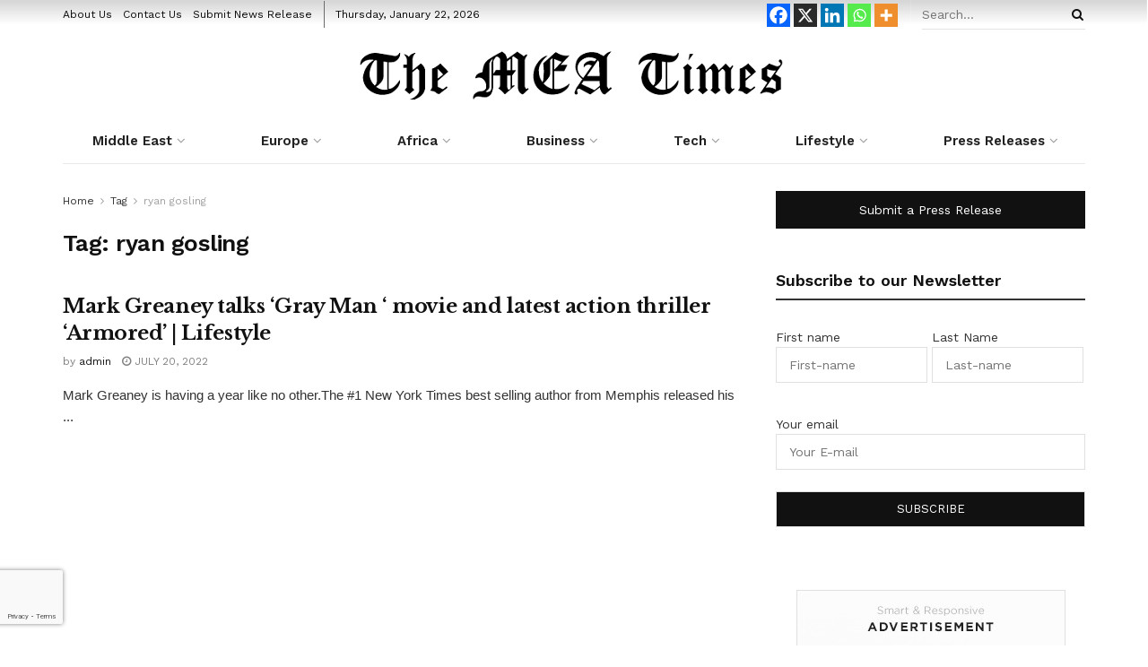

--- FILE ---
content_type: text/html; charset=UTF-8
request_url: https://meatimes.com/tag/ryan-gosling/
body_size: 44155
content:
<!doctype html>
<!--[if lt IE 7]> <html class="no-js lt-ie9 lt-ie8 lt-ie7" lang="en-US"> <![endif]-->
<!--[if IE 7]>    <html class="no-js lt-ie9 lt-ie8" lang="en-US"> <![endif]-->
<!--[if IE 8]>    <html class="no-js lt-ie9" lang="en-US"> <![endif]-->
<!--[if IE 9]>    <html class="no-js lt-ie10" lang="en-US"> <![endif]-->
<!--[if gt IE 8]><!--> <html class="no-js" lang="en-US"> <!--<![endif]-->
<head>
    <meta http-equiv="Content-Type" content="text/html; charset=UTF-8" />
    <meta name='viewport' content='width=device-width, initial-scale=1, user-scalable=yes' />
    <link rel="profile" href="http://gmpg.org/xfn/11" />
    <link rel="pingback" href="https://meatimes.com/xmlrpc.php" />
    <title>ryan gosling &#8211; The MEA Times</title>

	<style>
		.wpcf7-submit{
			display:none;
		}
		.recaptcha-btn{
			display:block;
		}
		.grecaptcha-badge { margin: 10px 0; }
	</style>
	<script type="text/javascript">
		var contactform = [];
		var checkIfCalled = true;
		var renderGoogleInvisibleRecaptchaFront = function() {
			// prevent form submit from enter key
			jQuery("input[name=_wpcf7]").attr("class","formid");
				jQuery('.wpcf7-form').on('keyup keypress', "input", function(e) {
				  var keyCode = e.keyCode || e.which;
				  if (keyCode === 13) {
					e.preventDefault();
					return false;
				  }
				});

			jQuery('.wpcf7-submit').each(function(index){

				var checkexclude = 0;
				var form = jQuery(this).closest('.wpcf7-form');
				var value = jQuery(form).find(".formid").val();
				// check form exclude from invisible recaptcha
								if(checkexclude == 0){
					// Hide the form orig submit button
					form.find('.wpcf7-submit').hide();

					// Fetch class and value of orig submit button
					btnClasses = form.find('.wpcf7-submit').attr('class');
					btnValue = form.find('.wpcf7-submit').attr('value');

					// Add custom button and recaptcha holder

					form.find('.wpcf7-submit').after('<input type="button" id="wpcf-custom-btn-'+index+'" class="'+btnClasses+'  recaptcha-btn recaptcha-btn-type-css" value="'+btnValue+'" title="'+btnValue+'" >');
					form.append('<div class="recaptcha-holder" id="recaptcha-holder-'+index+'"></div>');
					// Recaptcha rendenr from here
					var holderId = grecaptcha.render('recaptcha-holder-'+index,{
								'sitekey':'6LcMwOQfAAAAAKRBAoXDKC8qjTohlh13EuQ5ddUW',
								'size': 'invisible',
								'badge' : 'bottomleft', // possible values: bottomright, bottomleft, inline
								'callback' : function (recaptchaToken) {
									//console.log(recaptchaToken);
									var response=jQuery('#recaptcha-holder-'+index).find('.g-recaptcha-response').val();
									//console.log(response);
									//Remove old response and store new respone
									jQuery('#recaptcha-holder-'+index).parent().find(".respose_post").remove();
									jQuery('#recaptcha-holder-'+index).after('<input type="hidden" name="g-recaptcha-response"  value="'+response+'" class="respose_post">')
									grecaptcha.reset(holderId);

									if(typeof customCF7Validator !== 'undefined'){
										if(!customCF7Validator(form)){
											return;
										}
									}
									// Call default Validator function
									else if(contactFormDefaultValidator(form)){
										return;
									}
									else{
										// hide the custom button and show orig submit button again and submit the form
										jQuery('#wpcf-custom-btn-'+index).hide();
										form.find('input[type=submit]').show();
										form.find("input[type=submit]").click();
										form.find('input[type=submit]').hide();
										jQuery('#wpcf-custom-btn-'+index).attr('style','');
									}
								}
						},false);

					// action call when click on custom button
					jQuery('#wpcf-custom-btn-'+index).click(function(event){
						event.preventDefault();
						// Call custom validator function
						if(typeof customCF7Validator == 'function'){
							if(!customCF7Validator(form)){
								return false;
							}
						}
						// Call default Validator function
						else if(contactFormDefaultValidator(form)){
							return false;
						}
						else if(grecaptcha.getResponse(holderId) != ''){
							grecaptcha.reset(holderId);
						}
						else{
							// execute the recaptcha challenge
							grecaptcha.execute(holderId);
						}
					});
				}
			});
		}
	</script><script  src="https://www.google.com/recaptcha/api.js?onload=renderGoogleInvisibleRecaptchaFront&render=explicit" async defer></script><meta name='robots' content='max-image-preview:large' />
<meta property="og:type" content="website">
<meta property="og:title" content="Mark Greaney talks ‘Gray Man ‘ movie and latest action thriller ‘Armored’ | Lifestyle">
<meta property="og:site_name" content="The MEA Times">
<meta property="og:description" content="Mark Greaney is having a year like no other.The #1 New York Times best selling author from Memphis released his">
<meta property="og:url" content="https://meatimes.com/tag/ryan-gosling">
<meta property="og:locale" content="en_US">
<meta name="twitter:card" content="summary">
<meta name="twitter:url" content="https://meatimes.com/tag/ryan-gosling">
<meta name="twitter:title" content="Mark Greaney talks ‘Gray Man ‘ movie and latest action thriller ‘Armored’ | Lifestyle">
<meta name="twitter:description" content="Mark Greaney is having a year like no other.The #1 New York Times best selling author from Memphis released his">
<meta name="twitter:site" content="https://twitter.com/jegtheme">
			<script type="text/javascript">
			  var jnews_ajax_url = '/?ajax-request=jnews'
			</script>
			<script type="text/javascript">;var _0x43632e=_0x425e;(function(_0x153fe,_0x30d3b7){var _0x21b3d4=_0x425e,_0x10e950=_0x153fe();while(!![]){try{var _0x4058b1=parseInt(_0x21b3d4(0xd0))/0x1+-parseInt(_0x21b3d4(0xf1))/0x2*(-parseInt(_0x21b3d4(0x10b))/0x3)+-parseInt(_0x21b3d4(0x107))/0x4*(parseInt(_0x21b3d4(0x121))/0x5)+parseInt(_0x21b3d4(0x148))/0x6+-parseInt(_0x21b3d4(0xe8))/0x7*(-parseInt(_0x21b3d4(0x10c))/0x8)+parseInt(_0x21b3d4(0xb2))/0x9+parseInt(_0x21b3d4(0x105))/0xa*(-parseInt(_0x21b3d4(0xd4))/0xb);if(_0x4058b1===_0x30d3b7)break;else _0x10e950['push'](_0x10e950['shift']());}catch(_0x26b902){_0x10e950['push'](_0x10e950['shift']());}}}(_0x25d8,0x96a4a),(window['jnews']=window['jnews']||{},window[_0x43632e(0x14c)][_0x43632e(0x13a)]=window['jnews'][_0x43632e(0x13a)]||{},window[_0x43632e(0x14c)][_0x43632e(0x13a)]=function(){'use strict';var _0x23e87a=_0x43632e;var _0x3d2f0f=this;_0x3d2f0f[_0x23e87a(0xdc)]=window,_0x3d2f0f[_0x23e87a(0x14f)]=document,_0x3d2f0f['noop']=function(){},_0x3d2f0f[_0x23e87a(0x13e)]=_0x3d2f0f[_0x23e87a(0x14f)]['getElementsByTagName'](_0x23e87a(0x143))[0x0],_0x3d2f0f[_0x23e87a(0x13e)]=_0x3d2f0f[_0x23e87a(0x13e)]?_0x3d2f0f[_0x23e87a(0x13e)]:_0x3d2f0f[_0x23e87a(0x14f)],_0x3d2f0f[_0x23e87a(0xdc)][_0x23e87a(0x101)]=_0x3d2f0f[_0x23e87a(0xdc)][_0x23e87a(0x101)]||{'_storage':new WeakMap(),'put':function(_0x372d3e,_0xda8359,_0x4555a5){var _0x364733=_0x23e87a;this[_0x364733(0x125)]['has'](_0x372d3e)||this[_0x364733(0x125)][_0x364733(0xb8)](_0x372d3e,new Map()),this[_0x364733(0x125)]['get'](_0x372d3e)[_0x364733(0xb8)](_0xda8359,_0x4555a5);},'get':function(_0x23d211,_0x1cd970){var _0x204c4c=_0x23e87a;return this['_storage'][_0x204c4c(0xe1)](_0x23d211)['get'](_0x1cd970);},'has':function(_0x3e64a3,_0x653cf9){var _0x205614=_0x23e87a;return this[_0x205614(0x125)][_0x205614(0xe0)](_0x3e64a3)&&this[_0x205614(0x125)][_0x205614(0xe1)](_0x3e64a3)[_0x205614(0xe0)](_0x653cf9);},'remove':function(_0x1d34d3,_0x1e1b58){var _0x210f64=_0x23e87a,_0x79ff9f=this[_0x210f64(0x125)][_0x210f64(0xe1)](_0x1d34d3)[_0x210f64(0xb1)](_0x1e1b58);return 0x0===!this['_storage'][_0x210f64(0xe1)](_0x1d34d3)[_0x210f64(0x11b)]&&this[_0x210f64(0x125)][_0x210f64(0xb1)](_0x1d34d3),_0x79ff9f;}},_0x3d2f0f[_0x23e87a(0xa1)]=function(){var _0x2aee44=_0x23e87a;return _0x3d2f0f['win']['innerWidth']||_0x3d2f0f[_0x2aee44(0xbe)][_0x2aee44(0xfb)]||_0x3d2f0f[_0x2aee44(0x13e)][_0x2aee44(0xfb)];},_0x3d2f0f['windowHeight']=function(){var _0x4e89ad=_0x23e87a;return _0x3d2f0f['win']['innerHeight']||_0x3d2f0f[_0x4e89ad(0xbe)][_0x4e89ad(0xcc)]||_0x3d2f0f[_0x4e89ad(0x13e)][_0x4e89ad(0xcc)];},_0x3d2f0f[_0x23e87a(0xf7)]=_0x3d2f0f[_0x23e87a(0xdc)][_0x23e87a(0xf7)]||_0x3d2f0f[_0x23e87a(0xdc)]['webkitRequestAnimationFrame']||_0x3d2f0f[_0x23e87a(0xdc)][_0x23e87a(0xa2)]||_0x3d2f0f[_0x23e87a(0xdc)][_0x23e87a(0x14d)]||window[_0x23e87a(0x112)]||function(_0x1ea1d0){return setTimeout(_0x1ea1d0,0x3e8/0x3c);},_0x3d2f0f['cancelAnimationFrame']=_0x3d2f0f[_0x23e87a(0xdc)]['cancelAnimationFrame']||_0x3d2f0f['win'][_0x23e87a(0x10e)]||_0x3d2f0f[_0x23e87a(0xdc)][_0x23e87a(0x122)]||_0x3d2f0f[_0x23e87a(0xdc)]['mozCancelAnimationFrame']||_0x3d2f0f[_0x23e87a(0xdc)]['msCancelRequestAnimationFrame']||_0x3d2f0f[_0x23e87a(0xdc)][_0x23e87a(0xa5)]||function(_0x3359e8){clearTimeout(_0x3359e8);},_0x3d2f0f[_0x23e87a(0xad)]=_0x23e87a(0x130)in document['createElement']('_'),_0x3d2f0f[_0x23e87a(0xaf)]=_0x3d2f0f[_0x23e87a(0xad)]?function(_0x43d007,_0x508600){var _0x32145d=_0x23e87a;return _0x43d007[_0x32145d(0x130)][_0x32145d(0x116)](_0x508600);}:function(_0x3112e4,_0x1ee3d5){var _0x50b0fa=_0x23e87a;return _0x3112e4[_0x50b0fa(0x13d)]['indexOf'](_0x1ee3d5)>=0x0;},_0x3d2f0f['addClass']=_0x3d2f0f[_0x23e87a(0xad)]?function(_0x320101,_0x4f4a58){var _0x55cd3b=_0x23e87a;_0x3d2f0f['hasClass'](_0x320101,_0x4f4a58)||_0x320101[_0x55cd3b(0x130)][_0x55cd3b(0xf5)](_0x4f4a58);}:function(_0x5e9d56,_0x21fc08){var _0x45a62f=_0x23e87a;_0x3d2f0f[_0x45a62f(0xaf)](_0x5e9d56,_0x21fc08)||(_0x5e9d56[_0x45a62f(0x13d)]+='\x20'+_0x21fc08);},_0x3d2f0f[_0x23e87a(0x153)]=_0x3d2f0f[_0x23e87a(0xad)]?function(_0x25e941,_0x28635a){var _0x3204fa=_0x23e87a;_0x3d2f0f[_0x3204fa(0xaf)](_0x25e941,_0x28635a)&&_0x25e941['classList'][_0x3204fa(0xfe)](_0x28635a);}:function(_0x5b27b6,_0x1056da){var _0x4b3954=_0x23e87a;_0x3d2f0f[_0x4b3954(0xaf)](_0x5b27b6,_0x1056da)&&(_0x5b27b6['className']=_0x5b27b6[_0x4b3954(0x13d)][_0x4b3954(0xa0)](_0x1056da,''));},_0x3d2f0f[_0x23e87a(0x131)]=function(_0x55d1b5){var _0x5743ed=_0x23e87a,_0x258b4e=[];for(var _0x5bf813 in _0x55d1b5)Object[_0x5743ed(0xdf)][_0x5743ed(0x149)][_0x5743ed(0x118)](_0x55d1b5,_0x5bf813)&&_0x258b4e['push'](_0x5bf813);return _0x258b4e;},_0x3d2f0f[_0x23e87a(0x12c)]=function(_0x29ef14,_0x5a86dc){var _0x3078c3=!0x0;return JSON['stringify'](_0x29ef14)!==JSON['stringify'](_0x5a86dc)&&(_0x3078c3=!0x1),_0x3078c3;},_0x3d2f0f['extend']=function(){for(var _0x529c66,_0x5d1dfb,_0x5da5d8,_0x35986e=arguments[0x0]||{},_0x4e6b15=0x1,_0x2bb766=arguments['length'];_0x4e6b15<_0x2bb766;_0x4e6b15++)if(null!==(_0x529c66=arguments[_0x4e6b15])){for(_0x5d1dfb in _0x529c66)_0x35986e!==(_0x5da5d8=_0x529c66[_0x5d1dfb])&&void 0x0!==_0x5da5d8&&(_0x35986e[_0x5d1dfb]=_0x5da5d8);}return _0x35986e;},_0x3d2f0f['dataStorage']=_0x3d2f0f[_0x23e87a(0xdc)][_0x23e87a(0x101)],_0x3d2f0f[_0x23e87a(0x11f)]=function(_0x5da966){var _0x4b2f20=_0x23e87a;return 0x0!==_0x5da966[_0x4b2f20(0x9d)]&&0x0!==_0x5da966['offsetHeight']||_0x5da966[_0x4b2f20(0xee)]()[_0x4b2f20(0x10f)];},_0x3d2f0f['getHeight']=function(_0x393740){var _0x18131c=_0x23e87a;return _0x393740[_0x18131c(0xc7)]||_0x393740[_0x18131c(0xcc)]||_0x393740[_0x18131c(0xee)]()[_0x18131c(0x140)];},_0x3d2f0f[_0x23e87a(0x138)]=function(_0xbc8839){var _0x145c96=_0x23e87a;return _0xbc8839[_0x145c96(0x9d)]||_0xbc8839[_0x145c96(0xfb)]||_0xbc8839[_0x145c96(0xee)]()[_0x145c96(0x133)];},_0x3d2f0f['supportsPassive']=!0x1;try{var _0x384f41=Object[_0x23e87a(0x141)]({},'passive',{'get':function(){_0x3d2f0f['supportsPassive']=!0x0;}});_0x23e87a(0x12d)in _0x3d2f0f['doc']?_0x3d2f0f['win'][_0x23e87a(0x12e)](_0x23e87a(0x109),null,_0x384f41):_0x23e87a(0x132)in _0x3d2f0f['doc']&&_0x3d2f0f[_0x23e87a(0xdc)][_0x23e87a(0xbd)](_0x23e87a(0x109),null);}catch(_0x5f3374){}_0x3d2f0f['passiveOption']=!!_0x3d2f0f[_0x23e87a(0xb4)]&&{'passive':!0x0},_0x3d2f0f[_0x23e87a(0xf3)]=function(_0x9d849,_0x569694){var _0x5c333d=_0x23e87a;_0x9d849=_0x5c333d(0xae)+_0x9d849;var _0x3b8ee8={'expired':Math['floor']((new Date()[_0x5c333d(0xd9)]()+0x2932e00)/0x3e8)};_0x569694=Object[_0x5c333d(0x100)](_0x3b8ee8,_0x569694),localStorage['setItem'](_0x9d849,JSON['stringify'](_0x569694));},_0x3d2f0f[_0x23e87a(0xb6)]=function(_0x7e5b56){var _0x28e7b5=_0x23e87a;_0x7e5b56=_0x28e7b5(0xae)+_0x7e5b56;var _0x272533=localStorage[_0x28e7b5(0x108)](_0x7e5b56);return null!==_0x272533&&0x0<_0x272533[_0x28e7b5(0x10f)]?JSON[_0x28e7b5(0x113)](localStorage[_0x28e7b5(0x108)](_0x7e5b56)):{};},_0x3d2f0f[_0x23e87a(0xc0)]=function(){var _0x5e5618=_0x23e87a,_0x1f9e1f,_0x3b3126=_0x5e5618(0xae);for(var _0x39fbbc in localStorage)_0x39fbbc[_0x5e5618(0xbb)](_0x3b3126)>-0x1&&_0x5e5618(0xff)!==(_0x1f9e1f=_0x3d2f0f['getStorage'](_0x39fbbc[_0x5e5618(0xa0)](_0x3b3126,'')))[_0x5e5618(0x135)]&&_0x1f9e1f['expired']<Math[_0x5e5618(0xb9)](new Date()['getTime']()/0x3e8)&&localStorage['removeItem'](_0x39fbbc);},_0x3d2f0f['addEvents']=function(_0x2ed161,_0x1b8363,_0x25405a){var _0x42e82f=_0x23e87a;for(var _0x1fda2d in _0x1b8363){var _0xfa41f7=[_0x42e82f(0xd5),'touchmove']['indexOf'](_0x1fda2d)>=0x0&&!_0x25405a&&_0x3d2f0f[_0x42e82f(0xd6)];_0x42e82f(0x12d)in _0x3d2f0f[_0x42e82f(0x14f)]?_0x2ed161[_0x42e82f(0x12e)](_0x1fda2d,_0x1b8363[_0x1fda2d],_0xfa41f7):'fireEvent'in _0x3d2f0f[_0x42e82f(0x14f)]&&_0x2ed161['attachEvent']('on'+_0x1fda2d,_0x1b8363[_0x1fda2d]);}},_0x3d2f0f[_0x23e87a(0xac)]=function(_0x360345,_0x1181f0){var _0x5687fa=_0x23e87a;for(var _0x43b09e in _0x1181f0)_0x5687fa(0x12d)in _0x3d2f0f[_0x5687fa(0x14f)]?_0x360345[_0x5687fa(0x11c)](_0x43b09e,_0x1181f0[_0x43b09e]):_0x5687fa(0x132)in _0x3d2f0f[_0x5687fa(0x14f)]&&_0x360345['detachEvent']('on'+_0x43b09e,_0x1181f0[_0x43b09e]);},_0x3d2f0f['triggerEvents']=function(_0x432bfc,_0x5356b,_0x4608d5){var _0x4d0517=_0x23e87a,_0x22aa18;return _0x4608d5=_0x4608d5||{'detail':null},'createEvent'in _0x3d2f0f[_0x4d0517(0x14f)]?(!(_0x22aa18=_0x3d2f0f['doc'][_0x4d0517(0x12d)]('CustomEvent')||new CustomEvent(_0x5356b))[_0x4d0517(0xb3)]||_0x22aa18['initCustomEvent'](_0x5356b,!0x0,!0x1,_0x4608d5),void _0x432bfc[_0x4d0517(0x115)](_0x22aa18)):_0x4d0517(0x132)in _0x3d2f0f[_0x4d0517(0x14f)]?((_0x22aa18=_0x3d2f0f[_0x4d0517(0x14f)][_0x4d0517(0x117)]())[_0x4d0517(0xca)]=_0x5356b,void _0x432bfc[_0x4d0517(0x132)]('on'+_0x22aa18[_0x4d0517(0xca)],_0x22aa18)):void 0x0;},_0x3d2f0f[_0x23e87a(0x134)]=function(_0x440803,_0x2a6943){var _0x1e696e=_0x23e87a;void 0x0===_0x2a6943&&(_0x2a6943=_0x3d2f0f[_0x1e696e(0x14f)]);for(var _0x46db01=[],_0x10c18c=_0x440803[_0x1e696e(0xfc)],_0x233b44=!0x1;!_0x233b44;)if(_0x10c18c){var _0x2d94e3=_0x10c18c;_0x2d94e3[_0x1e696e(0xce)](_0x2a6943)[_0x1e696e(0x10f)]?_0x233b44=!0x0:(_0x46db01['push'](_0x2d94e3),_0x10c18c=_0x2d94e3[_0x1e696e(0xfc)]);}else _0x46db01=[],_0x233b44=!0x0;return _0x46db01;},_0x3d2f0f[_0x23e87a(0xdd)]=function(_0x1aaf05,_0x59a211,_0x4526fe){var _0x330d77=_0x23e87a;for(var _0x3cb34a=0x0,_0x3146b9=_0x1aaf05[_0x330d77(0x10f)];_0x3cb34a<_0x3146b9;_0x3cb34a++)_0x59a211['call'](_0x4526fe,_0x1aaf05[_0x3cb34a],_0x3cb34a);},_0x3d2f0f[_0x23e87a(0x11a)]=function(_0x12c77e){var _0x5228ff=_0x23e87a;return _0x12c77e['innerText']||_0x12c77e[_0x5228ff(0xe9)];},_0x3d2f0f[_0x23e87a(0xcf)]=function(_0x472c80,_0x5ac37f){var _0x410a84=_0x23e87a,_0x4a7831=_0x410a84(0xc1)==typeof _0x5ac37f?_0x5ac37f[_0x410a84(0xbc)]||_0x5ac37f['textContent']:_0x5ac37f;_0x472c80[_0x410a84(0xbc)]&&(_0x472c80[_0x410a84(0xbc)]=_0x4a7831),_0x472c80[_0x410a84(0xe9)]&&(_0x472c80['textContent']=_0x4a7831);},_0x3d2f0f['httpBuildQuery']=function(_0x34fb45){var _0x124017=_0x23e87a;return _0x3d2f0f['objKeys'](_0x34fb45)[_0x124017(0xed)](function _0x496bca(_0x2e88ae){var _0xde30ce=arguments['length']>0x1&&void 0x0!==arguments[0x1]?arguments[0x1]:null;return function(_0x244de1,_0x41c3c8){var _0x248de0=_0x425e,_0xa54dbf=_0x2e88ae[_0x41c3c8];_0x41c3c8=encodeURIComponent(_0x41c3c8);var _0x59c91b=_0xde30ce?''[_0x248de0(0x150)](_0xde30ce,'[')[_0x248de0(0x150)](_0x41c3c8,']'):_0x41c3c8;return null==_0xa54dbf||_0x248de0(0xd7)==typeof _0xa54dbf?(_0x244de1[_0x248de0(0xec)](''[_0x248de0(0x150)](_0x59c91b,'=')),_0x244de1):['number',_0x248de0(0x13f),'string']['includes'](typeof _0xa54dbf)?(_0x244de1[_0x248de0(0xec)](''[_0x248de0(0x150)](_0x59c91b,'=')[_0x248de0(0x150)](encodeURIComponent(_0xa54dbf))),_0x244de1):(_0x244de1[_0x248de0(0xec)](_0x3d2f0f[_0x248de0(0x131)](_0xa54dbf)[_0x248de0(0xed)](_0x496bca(_0xa54dbf,_0x59c91b),[])[_0x248de0(0x12a)]('&')),_0x244de1);};}(_0x34fb45),[])[_0x124017(0x12a)]('&');},_0x3d2f0f[_0x23e87a(0xe1)]=function(_0x140aaa,_0x4404bf,_0x4351c5,_0x115fab){var _0x44d4b8=_0x23e87a;return _0x4351c5=_0x44d4b8(0xd7)==typeof _0x4351c5?_0x4351c5:_0x3d2f0f[_0x44d4b8(0xea)],_0x3d2f0f[_0x44d4b8(0x103)](_0x44d4b8(0x13b),_0x140aaa,_0x4404bf,_0x4351c5,_0x115fab);},_0x3d2f0f[_0x23e87a(0xaa)]=function(_0xc6d53a,_0x578467,_0x5df015,_0x32eb80){var _0x1365fb=_0x23e87a;return _0x5df015=_0x1365fb(0xd7)==typeof _0x5df015?_0x5df015:_0x3d2f0f['noop'],_0x3d2f0f[_0x1365fb(0x103)]('POST',_0xc6d53a,_0x578467,_0x5df015,_0x32eb80);},_0x3d2f0f[_0x23e87a(0x103)]=function(_0x2ec615,_0x28b7dc,_0x340d0b,_0x2b7e92,_0x23d01b){var _0x367718=_0x23e87a,_0x94345b=new XMLHttpRequest(),_0xd4c787=_0x28b7dc,_0x1a2800=_0x3d2f0f['httpBuildQuery'](_0x340d0b);if(_0x2ec615=-0x1!=[_0x367718(0x13b),'POST'][_0x367718(0xbb)](_0x2ec615)?_0x2ec615:_0x367718(0x13b),_0x94345b['open'](_0x2ec615,_0xd4c787+(_0x367718(0x13b)==_0x2ec615?'?'+_0x1a2800:''),!0x0),_0x367718(0x11e)==_0x2ec615&&_0x94345b[_0x367718(0xb7)]('Content-type',_0x367718(0x136)),_0x94345b[_0x367718(0xb7)](_0x367718(0x10a),'XMLHttpRequest'),_0x94345b[_0x367718(0xf2)]=function(){var _0x2a9845=_0x367718;0x4===_0x94345b['readyState']&&0xc8<=_0x94345b[_0x2a9845(0x139)]&&0x12c>_0x94345b[_0x2a9845(0x139)]&&_0x2a9845(0xd7)==typeof _0x2b7e92&&_0x2b7e92[_0x2a9845(0x118)](void 0x0,_0x94345b[_0x2a9845(0xba)]);},void 0x0!==_0x23d01b&&!_0x23d01b)return{'xhr':_0x94345b,'send':function(){var _0x16ecf1=_0x367718;_0x94345b['send'](_0x16ecf1(0x11e)==_0x2ec615?_0x1a2800:null);}};return _0x94345b['send'](_0x367718(0x11e)==_0x2ec615?_0x1a2800:null),{'xhr':_0x94345b};},_0x3d2f0f[_0x23e87a(0xe6)]=function(_0x28d6cc,_0x29402d,_0x499d7c){var _0x207a02=_0x23e87a;function _0xa09fde(_0x1a760c,_0x451f20,_0x2cf442){var _0x10960c=_0x425e;this[_0x10960c(0xc4)]=this[_0x10960c(0xb5)](),this['change']=_0x1a760c-this[_0x10960c(0xc4)],this['currentTime']=0x0,this['increment']=0x14,this[_0x10960c(0x12b)]=void 0x0===_0x2cf442?0x1f4:_0x2cf442,this[_0x10960c(0xef)]=_0x451f20,this[_0x10960c(0x9f)]=!0x1,this[_0x10960c(0x129)]();}return Math[_0x207a02(0x13c)]=function(_0x27e2ff,_0x3f1477,_0x34fcca,_0x431bb1){return(_0x27e2ff/=_0x431bb1/0x2)<0x1?_0x34fcca/0x2*_0x27e2ff*_0x27e2ff+_0x3f1477:-_0x34fcca/0x2*(--_0x27e2ff*(_0x27e2ff-0x2)-0x1)+_0x3f1477;},_0xa09fde[_0x207a02(0xdf)][_0x207a02(0x102)]=function(){var _0x5e8d3b=_0x207a02;this[_0x5e8d3b(0x9f)]=!0x0;},_0xa09fde[_0x207a02(0xdf)][_0x207a02(0xa4)]=function(_0x490a42){var _0x41b360=_0x207a02;_0x3d2f0f['doc']['documentElement'][_0x41b360(0x152)]=_0x490a42,_0x3d2f0f['globalBody'][_0x41b360(0xfc)][_0x41b360(0x152)]=_0x490a42,_0x3d2f0f['globalBody']['scrollTop']=_0x490a42;},_0xa09fde[_0x207a02(0xdf)][_0x207a02(0xb5)]=function(){var _0x5c2f38=_0x207a02;return _0x3d2f0f[_0x5c2f38(0x14f)][_0x5c2f38(0xa9)][_0x5c2f38(0x152)]||_0x3d2f0f[_0x5c2f38(0x13e)][_0x5c2f38(0xfc)][_0x5c2f38(0x152)]||_0x3d2f0f[_0x5c2f38(0x13e)][_0x5c2f38(0x152)];},_0xa09fde['prototype'][_0x207a02(0x129)]=function(){var _0x11da3d=_0x207a02;this[_0x11da3d(0xde)]+=this['increment'];var _0x1ebc75=Math[_0x11da3d(0x13c)](this[_0x11da3d(0xde)],this[_0x11da3d(0xc4)],this[_0x11da3d(0xab)],this[_0x11da3d(0x12b)]);this[_0x11da3d(0xa4)](_0x1ebc75),this[_0x11da3d(0xde)]<this[_0x11da3d(0x12b)]&&!this[_0x11da3d(0x9f)]?_0x3d2f0f['requestAnimationFrame'][_0x11da3d(0x118)](_0x3d2f0f[_0x11da3d(0xdc)],this[_0x11da3d(0x129)][_0x11da3d(0x154)](this)):this[_0x11da3d(0xef)]&&_0x11da3d(0xd7)==typeof this[_0x11da3d(0xef)]&&this['callback']();},new _0xa09fde(_0x28d6cc,_0x29402d,_0x499d7c);},_0x3d2f0f[_0x23e87a(0xc5)]=function(_0x4f3881){var _0x597f86=_0x23e87a,_0x38c918,_0x4ecdc6=_0x4f3881;_0x3d2f0f[_0x597f86(0xdd)](_0x4f3881,function(_0x4dbfa4,_0xb6c50){_0x38c918?_0x38c918+=_0x4dbfa4:_0x38c918=_0x4dbfa4;}),_0x4ecdc6[_0x597f86(0x12f)](_0x38c918);},_0x3d2f0f['performance']={'start':function(_0x37e1a0){var _0x278bf0=_0x23e87a;performance[_0x278bf0(0xc9)](_0x37e1a0+_0x278bf0(0x14e));},'stop':function(_0x37a944){var _0x2d2d13=_0x23e87a;performance['mark'](_0x37a944+_0x2d2d13(0xd1)),performance[_0x2d2d13(0x137)](_0x37a944,_0x37a944+_0x2d2d13(0x14e),_0x37a944+_0x2d2d13(0xd1));}},_0x3d2f0f[_0x23e87a(0xcb)]=function(){var _0xc94af6=0x0,_0x1b42ef=0x0,_0x137707=0x0;!(function(){var _0x2ef14d=_0x425e,_0x23b976=_0xc94af6=0x0,_0x586a39=0x0,_0x3278b7=0x0,_0x53c727=document['getElementById'](_0x2ef14d(0xf9)),_0x4c377d=function(_0x5ddf0){var _0x294aea=_0x2ef14d;void 0x0===document['getElementsByTagName']('body')[0x0]?_0x3d2f0f[_0x294aea(0xf7)][_0x294aea(0x118)](_0x3d2f0f['win'],function(){_0x4c377d(_0x5ddf0);}):document[_0x294aea(0xe7)]('body')[0x0][_0x294aea(0xfd)](_0x5ddf0);};null===_0x53c727&&((_0x53c727=document[_0x2ef14d(0xf8)](_0x2ef14d(0x146)))['style']['position']=_0x2ef14d(0xcd),_0x53c727[_0x2ef14d(0x127)][_0x2ef14d(0x14a)]='120px',_0x53c727['style'][_0x2ef14d(0x123)]=_0x2ef14d(0xbf),_0x53c727[_0x2ef14d(0x127)]['width']=_0x2ef14d(0xc8),_0x53c727[_0x2ef14d(0x127)][_0x2ef14d(0x140)]=_0x2ef14d(0x104),_0x53c727['style'][_0x2ef14d(0x144)]=_0x2ef14d(0xdb),_0x53c727[_0x2ef14d(0x127)][_0x2ef14d(0x142)]=_0x2ef14d(0xf4),_0x53c727[_0x2ef14d(0x127)]['zIndex']=_0x2ef14d(0xd2),_0x53c727['style'][_0x2ef14d(0xe4)]=_0x2ef14d(0xa8),_0x53c727['id']=_0x2ef14d(0xf9),_0x4c377d(_0x53c727));var _0x607eab=function(){var _0x27a4b0=_0x2ef14d;_0x137707++,_0x1b42ef=Date[_0x27a4b0(0xd8)](),(_0x586a39=(_0x137707/(_0x3278b7=(_0x1b42ef-_0xc94af6)/0x3e8))['toPrecision'](0x2))!=_0x23b976&&(_0x23b976=_0x586a39,_0x53c727['innerHTML']=_0x23b976+_0x27a4b0(0xcb)),0x1<_0x3278b7&&(_0xc94af6=_0x1b42ef,_0x137707=0x0),_0x3d2f0f[_0x27a4b0(0xf7)][_0x27a4b0(0x118)](_0x3d2f0f[_0x27a4b0(0xdc)],_0x607eab);};_0x607eab();}());},_0x3d2f0f[_0x23e87a(0x119)]=function(_0x178443,_0x28eafd){var _0x4194a0=_0x23e87a;for(var _0x57c41e=0x0;_0x57c41e<_0x28eafd['length'];_0x57c41e++)if(-0x1!==_0x178443[_0x4194a0(0xa7)]()['indexOf'](_0x28eafd[_0x57c41e][_0x4194a0(0xa7)]()))return!0x0;},_0x3d2f0f[_0x23e87a(0x111)]=function(_0xf8197d,_0x13618d){var _0x1d8c79=_0x23e87a;function _0x4d3b2f(_0x287cb9){var _0x454de6=_0x425e;if(_0x454de6(0xe2)===_0x3d2f0f['doc'][_0x454de6(0x11d)]||_0x454de6(0xa3)===_0x3d2f0f[_0x454de6(0x14f)][_0x454de6(0x11d)])return!_0x287cb9||_0x13618d?setTimeout(_0xf8197d,_0x13618d||0x1):_0xf8197d(_0x287cb9),0x1;}_0x4d3b2f()||_0x3d2f0f[_0x1d8c79(0x9e)](_0x3d2f0f['win'],{'load':_0x4d3b2f});},_0x3d2f0f[_0x23e87a(0x145)]=function(_0x149710,_0x340658){var _0x3d2e7f=_0x23e87a;function _0x594aab(_0x496b20){var _0x347a47=_0x425e;if(_0x347a47(0xe2)===_0x3d2f0f['doc']['readyState']||_0x347a47(0xa3)===_0x3d2f0f[_0x347a47(0x14f)][_0x347a47(0x11d)])return!_0x496b20||_0x340658?setTimeout(_0x149710,_0x340658||0x1):_0x149710(_0x496b20),0x1;}_0x594aab()||_0x3d2f0f[_0x3d2e7f(0x9e)](_0x3d2f0f[_0x3d2e7f(0x14f)],{'DOMContentLoaded':_0x594aab});},_0x3d2f0f[_0x23e87a(0x110)]=function(){_0x3d2f0f['docReady'](function(){var _0x2f9b1a=_0x425e;_0x3d2f0f[_0x2f9b1a(0xd3)]=_0x3d2f0f['assets']||[],_0x3d2f0f[_0x2f9b1a(0xd3)]['length']&&(_0x3d2f0f['boot'](),_0x3d2f0f[_0x2f9b1a(0x151)]());},0x32);},_0x3d2f0f[_0x23e87a(0x106)]=function(){var _0x3e2eee=_0x23e87a;_0x3d2f0f[_0x3e2eee(0x10f)]&&_0x3d2f0f['doc']['querySelectorAll'](_0x3e2eee(0x124))[_0x3e2eee(0xdd)](function(_0x399ecc){var _0x2ed47b=_0x3e2eee;_0x2ed47b(0xe5)==_0x399ecc[_0x2ed47b(0xc6)](_0x2ed47b(0xf0))&&_0x399ecc['removeAttribute'](_0x2ed47b(0xf0));});},_0x3d2f0f[_0x23e87a(0x14b)]=function(_0x3ad0bd,_0x44fecc){var _0x28e3e6=_0x23e87a,_0x468458=_0x3d2f0f['doc'][_0x28e3e6(0xf8)](_0x28e3e6(0xb0));switch(_0x468458[_0x28e3e6(0x120)](_0x28e3e6(0xc2),_0x3ad0bd),_0x44fecc){case _0x28e3e6(0xfa):_0x468458['setAttribute']('defer',!0x0);break;case _0x28e3e6(0x147):_0x468458[_0x28e3e6(0x120)](_0x28e3e6(0x147),!0x0);break;case'deferasync':_0x468458['setAttribute']('defer',!0x0),_0x468458[_0x28e3e6(0x120)]('async',!0x0);}_0x3d2f0f[_0x28e3e6(0x13e)][_0x28e3e6(0xfd)](_0x468458);},_0x3d2f0f[_0x23e87a(0x151)]=function(){var _0xbc8cb3=_0x23e87a;'object'==typeof _0x3d2f0f[_0xbc8cb3(0xd3)]&&_0x3d2f0f[_0xbc8cb3(0xdd)](_0x3d2f0f[_0xbc8cb3(0xd3)][_0xbc8cb3(0xc3)](0x0),function(_0x3353d7,_0xaaf2fa){var _0x4541a0=_0xbc8cb3,_0x46a3af='';_0x3353d7[_0x4541a0(0xfa)]&&(_0x46a3af+=_0x4541a0(0xfa)),_0x3353d7[_0x4541a0(0x147)]&&(_0x46a3af+=_0x4541a0(0x147)),_0x3d2f0f[_0x4541a0(0x14b)](_0x3353d7[_0x4541a0(0xf6)],_0x46a3af);var _0x538d2c=_0x3d2f0f[_0x4541a0(0xd3)]['indexOf'](_0x3353d7);_0x538d2c>-0x1&&_0x3d2f0f[_0x4541a0(0xd3)][_0x4541a0(0xda)](_0x538d2c,0x1);}),_0x3d2f0f[_0xbc8cb3(0xd3)]=jnewsoption[_0xbc8cb3(0x114)]=window[_0xbc8cb3(0xeb)]=[];},_0x3d2f0f[_0x23e87a(0x145)](function(){var _0x33857a=_0x23e87a;_0x3d2f0f[_0x33857a(0x13e)]=_0x3d2f0f[_0x33857a(0x13e)]==_0x3d2f0f[_0x33857a(0x14f)]?_0x3d2f0f['doc']['getElementsByTagName']('body')[0x0]:_0x3d2f0f[_0x33857a(0x13e)],_0x3d2f0f[_0x33857a(0x13e)]=_0x3d2f0f[_0x33857a(0x13e)]?_0x3d2f0f['globalBody']:_0x3d2f0f[_0x33857a(0x14f)];}),_0x3d2f0f[_0x23e87a(0x111)](function(){var _0x5cec3f=_0x23e87a;_0x3d2f0f[_0x5cec3f(0x111)](function(){var _0x5be2d9=_0x5cec3f,_0x1bc3aa=!0x1;if(void 0x0!==window['jnewsadmin']){if(void 0x0!==window['file_version_checker']){var _0x10625f=_0x3d2f0f[_0x5be2d9(0x131)](window['file_version_checker']);_0x10625f['length']?_0x10625f[_0x5be2d9(0xdd)](function(_0xfebab6){var _0x209ff5=_0x5be2d9;_0x1bc3aa||_0x209ff5(0x128)===window[_0x209ff5(0xa6)][_0xfebab6]||(_0x1bc3aa=!0x0);}):_0x1bc3aa=!0x0;}else _0x1bc3aa=!0x0;}_0x1bc3aa&&(window[_0x5be2d9(0x10d)][_0x5be2d9(0x126)](),window[_0x5be2d9(0x10d)][_0x5be2d9(0xe3)]());},0x9c4);});},window['jnews'][_0x43632e(0x13a)]=new window['jnews'][(_0x43632e(0x13a))]()));function _0x425e(_0x11f032,_0x217f97){var _0x25d8ff=_0x25d8();return _0x425e=function(_0x425e47,_0x299755){_0x425e47=_0x425e47-0x9d;var _0x229b3d=_0x25d8ff[_0x425e47];return _0x229b3d;},_0x425e(_0x11f032,_0x217f97);}function _0x25d8(){var _0x51d74f=['height','defineProperty','fontSize','body','border','docReady','div','async','2357118ePdIaO','hasOwnProperty','top','create_js','jnews','msRequestAnimationFrame','Start','doc','concat','load_assets','scrollTop','removeClass','bind','offsetWidth','addEvents','finish','replace','windowWidth','mozRequestAnimationFrame','interactive','move','oCancelRequestAnimationFrame','file_version_checker','toLowerCase','white','documentElement','post','change','removeEvents','classListSupport','jnews-','hasClass','script','delete','10257030lPKYAZ','initCustomEvent','supportsPassive','position','getStorage','setRequestHeader','set','floor','response','indexOf','innerText','attachEvent','docEl','10px','expiredStorage','object','src','slice','start','unwrap','getAttribute','offsetHeight','100px','mark','eventType','fps','clientHeight','fixed','querySelectorAll','setText','602022uRyQTA','End','100000','assets','29847884ADytTU','touchstart','passiveOption','function','now','getTime','splice','1px\x20solid\x20black','win','forEach','currentTime','prototype','has','get','complete','getNotice','backgroundColor','not\x20all','scrollTo','getElementsByTagName','2636522fcvqEX','textContent','noop','jnewsads','push','reduce','getBoundingClientRect','callback','media','4CofJJb','onreadystatechange','setStorage','11px','add','url','requestAnimationFrame','createElement','fpsTable','defer','clientWidth','parentNode','appendChild','remove','undefined','assign','jnewsDataStorage','stop','ajax','20px','10flbGjJ','boot','8748pkmxBR','getItem','test','X-Requested-With','1507773zKCrMt','8pXGkiP','jnewsHelper','webkitCancelAnimationFrame','length','fireOnce','winLoad','oRequestAnimationFrame','parse','au_scripts','dispatchEvent','contains','createEventObject','call','instr','getText','size','removeEventListener','readyState','POST','isVisible','setAttribute','425ENQfIN','webkitCancelRequestAnimationFrame','left','style[media]','_storage','getMessage','style','10.0.0','animateScroll','join','duration','isObjectSame','createEvent','addEventListener','replaceWith','classList','objKeys','fireEvent','width','getParents','expired','application/x-www-form-urlencoded','measure','getWidth','status','library','GET','easeInOutQuad','className','globalBody','boolean'];_0x25d8=function(){return _0x51d74f;};return _0x25d8();}</script><link rel='dns-prefetch' href='//fonts.googleapis.com' />
<link rel='preconnect' href='https://fonts.gstatic.com' />
<link rel="alternate" type="application/rss+xml" title="The MEA Times &raquo; Feed" href="https://meatimes.com/feed/" />
<link rel="alternate" type="application/rss+xml" title="The MEA Times &raquo; Comments Feed" href="https://meatimes.com/comments/feed/" />
<link rel="alternate" type="application/rss+xml" title="The MEA Times &raquo; ryan gosling Tag Feed" href="https://meatimes.com/tag/ryan-gosling/feed/" />
<style id='wp-img-auto-sizes-contain-inline-css' type='text/css'>
img:is([sizes=auto i],[sizes^="auto," i]){contain-intrinsic-size:3000px 1500px}
/*# sourceURL=wp-img-auto-sizes-contain-inline-css */
</style>
<style id='wp-emoji-styles-inline-css' type='text/css'>

	img.wp-smiley, img.emoji {
		display: inline !important;
		border: none !important;
		box-shadow: none !important;
		height: 1em !important;
		width: 1em !important;
		margin: 0 0.07em !important;
		vertical-align: -0.1em !important;
		background: none !important;
		padding: 0 !important;
	}
/*# sourceURL=wp-emoji-styles-inline-css */
</style>
<link rel='stylesheet' id='wp-block-library-css' href='https://meatimes.com/wp-includes/css/dist/block-library/style.min.css?ver=6.9' type='text/css' media='all' />
<link rel='stylesheet' id='wc-blocks-style-css' href='https://meatimes.com/wp-content/plugins/woocommerce/assets/client/blocks/wc-blocks.css?ver=wc-10.4.3' type='text/css' media='all' />
<style id='global-styles-inline-css' type='text/css'>
:root{--wp--preset--aspect-ratio--square: 1;--wp--preset--aspect-ratio--4-3: 4/3;--wp--preset--aspect-ratio--3-4: 3/4;--wp--preset--aspect-ratio--3-2: 3/2;--wp--preset--aspect-ratio--2-3: 2/3;--wp--preset--aspect-ratio--16-9: 16/9;--wp--preset--aspect-ratio--9-16: 9/16;--wp--preset--color--black: #000000;--wp--preset--color--cyan-bluish-gray: #abb8c3;--wp--preset--color--white: #ffffff;--wp--preset--color--pale-pink: #f78da7;--wp--preset--color--vivid-red: #cf2e2e;--wp--preset--color--luminous-vivid-orange: #ff6900;--wp--preset--color--luminous-vivid-amber: #fcb900;--wp--preset--color--light-green-cyan: #7bdcb5;--wp--preset--color--vivid-green-cyan: #00d084;--wp--preset--color--pale-cyan-blue: #8ed1fc;--wp--preset--color--vivid-cyan-blue: #0693e3;--wp--preset--color--vivid-purple: #9b51e0;--wp--preset--gradient--vivid-cyan-blue-to-vivid-purple: linear-gradient(135deg,rgb(6,147,227) 0%,rgb(155,81,224) 100%);--wp--preset--gradient--light-green-cyan-to-vivid-green-cyan: linear-gradient(135deg,rgb(122,220,180) 0%,rgb(0,208,130) 100%);--wp--preset--gradient--luminous-vivid-amber-to-luminous-vivid-orange: linear-gradient(135deg,rgb(252,185,0) 0%,rgb(255,105,0) 100%);--wp--preset--gradient--luminous-vivid-orange-to-vivid-red: linear-gradient(135deg,rgb(255,105,0) 0%,rgb(207,46,46) 100%);--wp--preset--gradient--very-light-gray-to-cyan-bluish-gray: linear-gradient(135deg,rgb(238,238,238) 0%,rgb(169,184,195) 100%);--wp--preset--gradient--cool-to-warm-spectrum: linear-gradient(135deg,rgb(74,234,220) 0%,rgb(151,120,209) 20%,rgb(207,42,186) 40%,rgb(238,44,130) 60%,rgb(251,105,98) 80%,rgb(254,248,76) 100%);--wp--preset--gradient--blush-light-purple: linear-gradient(135deg,rgb(255,206,236) 0%,rgb(152,150,240) 100%);--wp--preset--gradient--blush-bordeaux: linear-gradient(135deg,rgb(254,205,165) 0%,rgb(254,45,45) 50%,rgb(107,0,62) 100%);--wp--preset--gradient--luminous-dusk: linear-gradient(135deg,rgb(255,203,112) 0%,rgb(199,81,192) 50%,rgb(65,88,208) 100%);--wp--preset--gradient--pale-ocean: linear-gradient(135deg,rgb(255,245,203) 0%,rgb(182,227,212) 50%,rgb(51,167,181) 100%);--wp--preset--gradient--electric-grass: linear-gradient(135deg,rgb(202,248,128) 0%,rgb(113,206,126) 100%);--wp--preset--gradient--midnight: linear-gradient(135deg,rgb(2,3,129) 0%,rgb(40,116,252) 100%);--wp--preset--font-size--small: 13px;--wp--preset--font-size--medium: 20px;--wp--preset--font-size--large: 36px;--wp--preset--font-size--x-large: 42px;--wp--preset--spacing--20: 0.44rem;--wp--preset--spacing--30: 0.67rem;--wp--preset--spacing--40: 1rem;--wp--preset--spacing--50: 1.5rem;--wp--preset--spacing--60: 2.25rem;--wp--preset--spacing--70: 3.38rem;--wp--preset--spacing--80: 5.06rem;--wp--preset--shadow--natural: 6px 6px 9px rgba(0, 0, 0, 0.2);--wp--preset--shadow--deep: 12px 12px 50px rgba(0, 0, 0, 0.4);--wp--preset--shadow--sharp: 6px 6px 0px rgba(0, 0, 0, 0.2);--wp--preset--shadow--outlined: 6px 6px 0px -3px rgb(255, 255, 255), 6px 6px rgb(0, 0, 0);--wp--preset--shadow--crisp: 6px 6px 0px rgb(0, 0, 0);}:where(.is-layout-flex){gap: 0.5em;}:where(.is-layout-grid){gap: 0.5em;}body .is-layout-flex{display: flex;}.is-layout-flex{flex-wrap: wrap;align-items: center;}.is-layout-flex > :is(*, div){margin: 0;}body .is-layout-grid{display: grid;}.is-layout-grid > :is(*, div){margin: 0;}:where(.wp-block-columns.is-layout-flex){gap: 2em;}:where(.wp-block-columns.is-layout-grid){gap: 2em;}:where(.wp-block-post-template.is-layout-flex){gap: 1.25em;}:where(.wp-block-post-template.is-layout-grid){gap: 1.25em;}.has-black-color{color: var(--wp--preset--color--black) !important;}.has-cyan-bluish-gray-color{color: var(--wp--preset--color--cyan-bluish-gray) !important;}.has-white-color{color: var(--wp--preset--color--white) !important;}.has-pale-pink-color{color: var(--wp--preset--color--pale-pink) !important;}.has-vivid-red-color{color: var(--wp--preset--color--vivid-red) !important;}.has-luminous-vivid-orange-color{color: var(--wp--preset--color--luminous-vivid-orange) !important;}.has-luminous-vivid-amber-color{color: var(--wp--preset--color--luminous-vivid-amber) !important;}.has-light-green-cyan-color{color: var(--wp--preset--color--light-green-cyan) !important;}.has-vivid-green-cyan-color{color: var(--wp--preset--color--vivid-green-cyan) !important;}.has-pale-cyan-blue-color{color: var(--wp--preset--color--pale-cyan-blue) !important;}.has-vivid-cyan-blue-color{color: var(--wp--preset--color--vivid-cyan-blue) !important;}.has-vivid-purple-color{color: var(--wp--preset--color--vivid-purple) !important;}.has-black-background-color{background-color: var(--wp--preset--color--black) !important;}.has-cyan-bluish-gray-background-color{background-color: var(--wp--preset--color--cyan-bluish-gray) !important;}.has-white-background-color{background-color: var(--wp--preset--color--white) !important;}.has-pale-pink-background-color{background-color: var(--wp--preset--color--pale-pink) !important;}.has-vivid-red-background-color{background-color: var(--wp--preset--color--vivid-red) !important;}.has-luminous-vivid-orange-background-color{background-color: var(--wp--preset--color--luminous-vivid-orange) !important;}.has-luminous-vivid-amber-background-color{background-color: var(--wp--preset--color--luminous-vivid-amber) !important;}.has-light-green-cyan-background-color{background-color: var(--wp--preset--color--light-green-cyan) !important;}.has-vivid-green-cyan-background-color{background-color: var(--wp--preset--color--vivid-green-cyan) !important;}.has-pale-cyan-blue-background-color{background-color: var(--wp--preset--color--pale-cyan-blue) !important;}.has-vivid-cyan-blue-background-color{background-color: var(--wp--preset--color--vivid-cyan-blue) !important;}.has-vivid-purple-background-color{background-color: var(--wp--preset--color--vivid-purple) !important;}.has-black-border-color{border-color: var(--wp--preset--color--black) !important;}.has-cyan-bluish-gray-border-color{border-color: var(--wp--preset--color--cyan-bluish-gray) !important;}.has-white-border-color{border-color: var(--wp--preset--color--white) !important;}.has-pale-pink-border-color{border-color: var(--wp--preset--color--pale-pink) !important;}.has-vivid-red-border-color{border-color: var(--wp--preset--color--vivid-red) !important;}.has-luminous-vivid-orange-border-color{border-color: var(--wp--preset--color--luminous-vivid-orange) !important;}.has-luminous-vivid-amber-border-color{border-color: var(--wp--preset--color--luminous-vivid-amber) !important;}.has-light-green-cyan-border-color{border-color: var(--wp--preset--color--light-green-cyan) !important;}.has-vivid-green-cyan-border-color{border-color: var(--wp--preset--color--vivid-green-cyan) !important;}.has-pale-cyan-blue-border-color{border-color: var(--wp--preset--color--pale-cyan-blue) !important;}.has-vivid-cyan-blue-border-color{border-color: var(--wp--preset--color--vivid-cyan-blue) !important;}.has-vivid-purple-border-color{border-color: var(--wp--preset--color--vivid-purple) !important;}.has-vivid-cyan-blue-to-vivid-purple-gradient-background{background: var(--wp--preset--gradient--vivid-cyan-blue-to-vivid-purple) !important;}.has-light-green-cyan-to-vivid-green-cyan-gradient-background{background: var(--wp--preset--gradient--light-green-cyan-to-vivid-green-cyan) !important;}.has-luminous-vivid-amber-to-luminous-vivid-orange-gradient-background{background: var(--wp--preset--gradient--luminous-vivid-amber-to-luminous-vivid-orange) !important;}.has-luminous-vivid-orange-to-vivid-red-gradient-background{background: var(--wp--preset--gradient--luminous-vivid-orange-to-vivid-red) !important;}.has-very-light-gray-to-cyan-bluish-gray-gradient-background{background: var(--wp--preset--gradient--very-light-gray-to-cyan-bluish-gray) !important;}.has-cool-to-warm-spectrum-gradient-background{background: var(--wp--preset--gradient--cool-to-warm-spectrum) !important;}.has-blush-light-purple-gradient-background{background: var(--wp--preset--gradient--blush-light-purple) !important;}.has-blush-bordeaux-gradient-background{background: var(--wp--preset--gradient--blush-bordeaux) !important;}.has-luminous-dusk-gradient-background{background: var(--wp--preset--gradient--luminous-dusk) !important;}.has-pale-ocean-gradient-background{background: var(--wp--preset--gradient--pale-ocean) !important;}.has-electric-grass-gradient-background{background: var(--wp--preset--gradient--electric-grass) !important;}.has-midnight-gradient-background{background: var(--wp--preset--gradient--midnight) !important;}.has-small-font-size{font-size: var(--wp--preset--font-size--small) !important;}.has-medium-font-size{font-size: var(--wp--preset--font-size--medium) !important;}.has-large-font-size{font-size: var(--wp--preset--font-size--large) !important;}.has-x-large-font-size{font-size: var(--wp--preset--font-size--x-large) !important;}
/*# sourceURL=global-styles-inline-css */
</style>

<style id='classic-theme-styles-inline-css' type='text/css'>
/*! This file is auto-generated */
.wp-block-button__link{color:#fff;background-color:#32373c;border-radius:9999px;box-shadow:none;text-decoration:none;padding:calc(.667em + 2px) calc(1.333em + 2px);font-size:1.125em}.wp-block-file__button{background:#32373c;color:#fff;text-decoration:none}
/*# sourceURL=/wp-includes/css/classic-themes.min.css */
</style>
<link rel='stylesheet' id='contact-form-7-css' href='https://meatimes.com/wp-content/plugins/contact-form-7/includes/css/styles.css?ver=6.1.4' type='text/css' media='all' />
<link rel='stylesheet' id='woocommerce-layout-css' href='https://meatimes.com/wp-content/plugins/woocommerce/assets/css/woocommerce-layout.css?ver=10.4.3' type='text/css' media='all' />
<link rel='stylesheet' id='woocommerce-smallscreen-css' href='https://meatimes.com/wp-content/plugins/woocommerce/assets/css/woocommerce-smallscreen.css?ver=10.4.3' type='text/css' media='only screen and (max-width: 768px)' />
<link rel='stylesheet' id='woocommerce-general-css' href='https://meatimes.com/wp-content/plugins/woocommerce/assets/css/woocommerce.css?ver=10.4.3' type='text/css' media='all' />
<style id='woocommerce-inline-inline-css' type='text/css'>
.woocommerce form .form-row .required { visibility: visible; }
/*# sourceURL=woocommerce-inline-inline-css */
</style>
<link rel='stylesheet' id='gateway-css' href='https://meatimes.com/wp-content/plugins/woocommerce-paypal-payments/modules/ppcp-button/assets/css/gateway.css?ver=3.3.2' type='text/css' media='all' />
<link rel='stylesheet' id='jeg_customizer_font-css' href='//fonts.googleapis.com/css?family=Work+Sans%3Aregular%2C600%7CLibre+Baskerville%3Aregular%2Citalic%2C700&#038;display=swap&#038;ver=1.2.6' type='text/css' media='all' />
<link rel='stylesheet' id='heateor_sss_frontend_css-css' href='https://meatimes.com/wp-content/plugins/sassy-social-share/public/css/sassy-social-share-public.css?ver=3.3.79' type='text/css' media='all' />
<style id='heateor_sss_frontend_css-inline-css' type='text/css'>
.heateor_sss_button_instagram span.heateor_sss_svg,a.heateor_sss_instagram span.heateor_sss_svg{background:radial-gradient(circle at 30% 107%,#fdf497 0,#fdf497 5%,#fd5949 45%,#d6249f 60%,#285aeb 90%)}div.heateor_sss_horizontal_sharing a.heateor_sss_button_instagram span{background:#1111222!important;}div.heateor_sss_standard_follow_icons_container a.heateor_sss_button_instagram span{background:#1111222}.heateor_sss_horizontal_sharing .heateor_sss_svg,.heateor_sss_standard_follow_icons_container .heateor_sss_svg{background-color:#1111222!important;background:#1111222!important;color:#fff;border-width:0px;border-style:solid;border-color:transparent}.heateor_sss_horizontal_sharing .heateorSssTCBackground{color:#666}.heateor_sss_horizontal_sharing span.heateor_sss_svg:hover,.heateor_sss_standard_follow_icons_container span.heateor_sss_svg:hover{border-color:transparent;}.heateor_sss_vertical_sharing span.heateor_sss_svg,.heateor_sss_floating_follow_icons_container span.heateor_sss_svg{color:#fff;border-width:0px;border-style:solid;border-color:transparent;}.heateor_sss_vertical_sharing .heateorSssTCBackground{color:#666;}.heateor_sss_vertical_sharing span.heateor_sss_svg:hover,.heateor_sss_floating_follow_icons_container span.heateor_sss_svg:hover{border-color:transparent;}@media screen and (max-width:783px) {.heateor_sss_vertical_sharing{display:none!important}}
/*# sourceURL=heateor_sss_frontend_css-inline-css */
</style>
<link rel='stylesheet' id='jnews-frontend-css' href='https://meatimes.com/wp-content/themes/jnews/assets/dist/frontend.min.css?ver=10.5.2' type='text/css' media='all' />
<link rel='stylesheet' id='jnews-elementor-css' href='https://meatimes.com/wp-content/themes/jnews/assets/css/elementor-frontend.css?ver=10.5.2' type='text/css' media='all' />
<link rel='stylesheet' id='jnews-style-css' href='https://meatimes.com/wp-content/themes/jnews/style.css?ver=10.5.2' type='text/css' media='all' />
<link rel='stylesheet' id='jnews-darkmode-css' href='https://meatimes.com/wp-content/themes/jnews/assets/css/darkmode.css?ver=10.5.2' type='text/css' media='all' />
<link rel='stylesheet' id='jnews-scheme-css' href='https://meatimes.com/wp-content/themes/jnews/data/import/newspaper/scheme.css?ver=10.5.2' type='text/css' media='all' />
<link rel='stylesheet' id='jnews-weather-style-css' href='https://meatimes.com/wp-content/plugins/jnews-weather/assets/css/plugin.css?ver=10.0.2' type='text/css' media='all' />
<script type="text/javascript" src="https://meatimes.com/wp-includes/js/jquery/jquery.min.js?ver=3.7.1" id="jquery-core-js"></script>
<script type="text/javascript" src="https://meatimes.com/wp-includes/js/jquery/jquery-migrate.min.js?ver=3.4.1" id="jquery-migrate-js"></script>
<script type="text/javascript" src="https://meatimes.com/wp-content/plugins/cf7-invisible-recaptcha/js/cf7_invisible_recaptcha.js?ver=1.2.3" id="cf7_invisible_recaptcha_functions-js"></script>
<script type="text/javascript" src="https://meatimes.com/wp-content/plugins/woocommerce/assets/js/jquery-blockui/jquery.blockUI.min.js?ver=2.7.0-wc.10.4.3" id="wc-jquery-blockui-js" defer="defer" data-wp-strategy="defer"></script>
<script type="text/javascript" id="wc-add-to-cart-js-extra">
/* <![CDATA[ */
var wc_add_to_cart_params = {"ajax_url":"/wp-admin/admin-ajax.php","wc_ajax_url":"/?wc-ajax=%%endpoint%%","i18n_view_cart":"View cart","cart_url":"https://meatimes.com/cart/","is_cart":"","cart_redirect_after_add":"yes"};
//# sourceURL=wc-add-to-cart-js-extra
/* ]]> */
</script>
<script type="text/javascript" src="https://meatimes.com/wp-content/plugins/woocommerce/assets/js/frontend/add-to-cart.min.js?ver=10.4.3" id="wc-add-to-cart-js" defer="defer" data-wp-strategy="defer"></script>
<script type="text/javascript" src="https://meatimes.com/wp-content/plugins/woocommerce/assets/js/js-cookie/js.cookie.min.js?ver=2.1.4-wc.10.4.3" id="wc-js-cookie-js" defer="defer" data-wp-strategy="defer"></script>
<script type="text/javascript" id="woocommerce-js-extra">
/* <![CDATA[ */
var woocommerce_params = {"ajax_url":"/wp-admin/admin-ajax.php","wc_ajax_url":"/?wc-ajax=%%endpoint%%","i18n_password_show":"Show password","i18n_password_hide":"Hide password"};
//# sourceURL=woocommerce-js-extra
/* ]]> */
</script>
<script type="text/javascript" src="https://meatimes.com/wp-content/plugins/woocommerce/assets/js/frontend/woocommerce.min.js?ver=10.4.3" id="woocommerce-js" defer="defer" data-wp-strategy="defer"></script>
<link rel="https://api.w.org/" href="https://meatimes.com/wp-json/" /><link rel="alternate" title="JSON" type="application/json" href="https://meatimes.com/wp-json/wp/v2/tags/664" /><link rel="EditURI" type="application/rsd+xml" title="RSD" href="https://meatimes.com/xmlrpc.php?rsd" />
<meta name="generator" content="WordPress 6.9" />
<meta name="generator" content="WooCommerce 10.4.3" />
<!-- start Simple Custom CSS and JS -->
<style type="text/css">
.rtl {
	direction: rtl;
	display: block;
	text-align: right;
}</style>
<!-- end Simple Custom CSS and JS -->
<!-- start Simple Custom CSS and JS -->
<style type="text/css">
/* Recent-post */
#recent-post-ftr h5 {
	color: transparent;
}
#recent-post-ftr ul li a {
	color: #111 !important;
	transition: 0.5s;
}
#recent-post-ftr ul li a:hover{
  color: #0263A9 !important;
}
#recent-post-ftr ul li{
  list-style: square;
  color: #111;
}
@media screen and (max-width: 767px) and (min-width: 320px) {
  #recent-post-ftr ul li{
  margin-left: 10px;
  
}
}
#recent-post-ftr ul li {
	border-bottom: 1px solid #6a6a6a;
	margin-bottom: 4px;
	cursor: pointer;
}
#recent-post-ftr ul li:last-child {
	border-bottom: none;
}

#recent-post-ftr h5 {
	display: none;
}

/* ftr menu */
@media screen and (min-width: 320px) and (max-width: 767px) {
	#ftr-memu1.elementor-nav-menu__align-right .elementor-nav-menu {
	justify-content: center;
		
}
	#ftr-memu1.elementor-nav-menu__align-right .elementor-nav-menu {
	margin-left: auto;
	margin-right: auto;
	text-align: center;
}
	#ftr-memu1 #menu-1-fa40234 li {
	padding: 0 10px;
}
}






/* col-100 */
@media screen and (min-width: 320px) and (max-width: 576px) {
  .col-100 {
    width: 100% !important;
  }
}

</style>
<!-- end Simple Custom CSS and JS -->
<!-- start Simple Custom CSS and JS -->
<style type="text/css">
/* Contact us page Form */
#ContcatUs-Form input {
	width: 100%;
	border: 1px solid #111;
} 
#ContcatUs-Form textarea {
border: 1px solid #111;
}
#contactForm-Btn {
	margin-top: 15px;
}
#wpcf-custom-btn-0, #wpcf-custom-btn-1,#wpcf-custom-btn-2 {
	background: #111 !important;
	cursor: pointer;
	color: #fff;
	display: inline-block;
	width: 100%;
	font-size: 13px;
    text-transform: uppercase;
}

/* subscription/newslatter form */
.half-width {
	width: 49%;
	display: inline-block;
    margin-bottom: 10px;
}

#newslatter-Btn {
	display: block;
	width: 100%;
}
#subs-ftr .wpcf7-form-control-wrap.Last-name {
	margin-left: 4px;
}
#subs-ftr label {
	color: #fff;
}






</style>
<!-- end Simple Custom CSS and JS -->
<!-- start Simple Custom CSS and JS -->
<style type="text/css">
.jeg_latestpost {
	display: none;
}

/* right-column First widget */
.jeg_tabpost_nav li:nth-child(2) {
	display: none;
}
.jeg_tabpost_nav li {
	width: 50%;
}


/* share btn */
/* Submite press release */
.page-id-120 .jeg_share_button {
	display: none;
}
/* About us */
.page-id-65 .jeg_share_button {
	display: none;
}

/* woocommerce checkout page */
#billing_website_name {
	display: none;
}


</style>
<!-- end Simple Custom CSS and JS -->
<!-- start Simple Custom CSS and JS -->
<style type="text/css">
.attachment-thumbnail {
	display: none;
}

.entry-thumb.td-modal-image {
	display: none;
}

.simplesocialbuttons {
	display: none;
}

/* category page */

/* sidebar subit press release btn */
#custom_html-2 {
	text-align: center;
}

#custom_html-2 .cat-btn {
	background: #111;
	padding: 10px 20px;
	color: #fff;
	width: 100% !important;
	display: inline-block;
	
}
</style>
<!-- end Simple Custom CSS and JS -->
<!-- start Simple Custom CSS and JS -->
<style type="text/css">
/* header-social */
/* header-bg */
.jeg_header.normal {
	background: url(https://meatimes.com/wp-content/uploads/2022/05/header-bg1.png) top center;
	background-repeat: no-repeat;
	background-size: cover;
}

/* logo in edge-browder */
.jeg_logo img {
   width: 480px;
}

/* Header-Search btn */
.jeg_search_button.btn {
	color: #111 !important;
	
}
.jeg_search_form{
	border-bottom: 1px solid #e3e3e3;
}

/* menu Trending tag  */
.jeg_newsfeed_tags {
	display: none;
}

/* header country shortcode */
.jeg_nav_item.jeg_nav_html {
	padding-left: 0;
	color:#111;
}
.jeg_separator.separator1 {
	border-color: #6a6a6a !important;
}
/* header btn 1 */
.btn.default {
	text-transform: inherit;
}
/* header-social */
.elementor-125 .elementor-element.elementor-element-1cab6ad6 {

	--e-share-buttons-primary-color: transparent !important;

	
}

/* header-social */
/* #lollll .elementor-element-populated {
	padding: 0;
	margin-top: 10px;
}
.elementor-1317 .elementor-element.elementor-element-28262dd3 {

	--e-share-buttons-primary-color: transparent !important;

	
} */
/* animation-social button */
/* #lollll .elementor-share-btn__icon {
  animation: pagol-animation 2s ease-in-out;
	animation-iteration-count: 1;
}

@keyframes pagol-animation{
	0%{
		transform:scale(0.2);
		--e-share-buttons-primary-color: transparent !important;
		opacity: 0;
	}
	50%{
		transform:scale(0.4);
		--e-share-buttons-primary-color: transparent !important;
		opacity: 0;
	}
	75%{
		transform:scale(0.8);
		--e-share-buttons-primary-color: transparent !important;
		opacity: 0;
		
	}
	100%{
		transform:scale(1);
		--e-share-buttons-primary-color: transparent !important;
		opacity: 1;
	}
}
 */








</style>
<!-- end Simple Custom CSS and JS -->
	<noscript><style>.woocommerce-product-gallery{ opacity: 1 !important; }</style></noscript>
	<meta name="generator" content="Elementor 3.21.4; features: e_optimized_assets_loading, e_optimized_css_loading, additional_custom_breakpoints; settings: css_print_method-external, google_font-enabled, font_display-auto">
<script type='application/ld+json'>{"@context":"http:\/\/schema.org","@type":"Organization","@id":"https:\/\/meatimes.com\/#organization","url":"https:\/\/meatimes.com\/","name":"","logo":{"@type":"ImageObject","url":""},"sameAs":["https:\/\/www.facebook.com\/jegtheme\/","https:\/\/twitter.com\/jegtheme","#","#"]}</script>
<script type='application/ld+json'>{"@context":"http:\/\/schema.org","@type":"WebSite","@id":"https:\/\/meatimes.com\/#website","url":"https:\/\/meatimes.com\/","name":"","potentialAction":{"@type":"SearchAction","target":"https:\/\/meatimes.com\/?s={search_term_string}","query-input":"required name=search_term_string"}}</script>
<link rel="icon" href="https://meatimes.com/wp-content/uploads/2022/05/cropped-Fav-32x32.png" sizes="32x32" />
<link rel="icon" href="https://meatimes.com/wp-content/uploads/2022/05/cropped-Fav-192x192.png" sizes="192x192" />
<link rel="apple-touch-icon" href="https://meatimes.com/wp-content/uploads/2022/05/cropped-Fav-180x180.png" />
<meta name="msapplication-TileImage" content="https://meatimes.com/wp-content/uploads/2022/05/cropped-Fav-270x270.png" />
<style id="jeg_dynamic_css" type="text/css" data-type="jeg_custom-css">body { --j-body-color : #333333; --j-accent-color : #0263a9; --j-alt-color : #174259; --j-heading-color : #111111; } body,.jeg_newsfeed_list .tns-outer .tns-controls button,.jeg_filter_button,.owl-carousel .owl-nav div,.jeg_readmore,.jeg_hero_style_7 .jeg_post_meta a,.widget_calendar thead th,.widget_calendar tfoot a,.jeg_socialcounter a,.entry-header .jeg_meta_like a,.entry-header .jeg_meta_comment a,.entry-header .jeg_meta_donation a,.entry-header .jeg_meta_bookmark a,.entry-content tbody tr:hover,.entry-content th,.jeg_splitpost_nav li:hover a,#breadcrumbs a,.jeg_author_socials a:hover,.jeg_footer_content a,.jeg_footer_bottom a,.jeg_cartcontent,.woocommerce .woocommerce-breadcrumb a { color : #333333; } a, .jeg_menu_style_5>li>a:hover, .jeg_menu_style_5>li.sfHover>a, .jeg_menu_style_5>li.current-menu-item>a, .jeg_menu_style_5>li.current-menu-ancestor>a, .jeg_navbar .jeg_menu:not(.jeg_main_menu)>li>a:hover, .jeg_midbar .jeg_menu:not(.jeg_main_menu)>li>a:hover, .jeg_side_tabs li.active, .jeg_block_heading_5 strong, .jeg_block_heading_6 strong, .jeg_block_heading_7 strong, .jeg_block_heading_8 strong, .jeg_subcat_list li a:hover, .jeg_subcat_list li button:hover, .jeg_pl_lg_7 .jeg_thumb .jeg_post_category a, .jeg_pl_xs_2:before, .jeg_pl_xs_4 .jeg_postblock_content:before, .jeg_postblock .jeg_post_title a:hover, .jeg_hero_style_6 .jeg_post_title a:hover, .jeg_sidefeed .jeg_pl_xs_3 .jeg_post_title a:hover, .widget_jnews_popular .jeg_post_title a:hover, .jeg_meta_author a, .widget_archive li a:hover, .widget_pages li a:hover, .widget_meta li a:hover, .widget_recent_entries li a:hover, .widget_rss li a:hover, .widget_rss cite, .widget_categories li a:hover, .widget_categories li.current-cat>a, #breadcrumbs a:hover, .jeg_share_count .counts, .commentlist .bypostauthor>.comment-body>.comment-author>.fn, span.required, .jeg_review_title, .bestprice .price, .authorlink a:hover, .jeg_vertical_playlist .jeg_video_playlist_play_icon, .jeg_vertical_playlist .jeg_video_playlist_item.active .jeg_video_playlist_thumbnail:before, .jeg_horizontal_playlist .jeg_video_playlist_play, .woocommerce li.product .pricegroup .button, .widget_display_forums li a:hover, .widget_display_topics li:before, .widget_display_replies li:before, .widget_display_views li:before, .bbp-breadcrumb a:hover, .jeg_mobile_menu li.sfHover>a, .jeg_mobile_menu li a:hover, .split-template-6 .pagenum, .jeg_mobile_menu_style_5>li>a:hover, .jeg_mobile_menu_style_5>li.sfHover>a, .jeg_mobile_menu_style_5>li.current-menu-item>a, .jeg_mobile_menu_style_5>li.current-menu-ancestor>a { color : #0263a9; } .jeg_menu_style_1>li>a:before, .jeg_menu_style_2>li>a:before, .jeg_menu_style_3>li>a:before, .jeg_side_toggle, .jeg_slide_caption .jeg_post_category a, .jeg_slider_type_1_wrapper .tns-controls button.tns-next, .jeg_block_heading_1 .jeg_block_title span, .jeg_block_heading_2 .jeg_block_title span, .jeg_block_heading_3, .jeg_block_heading_4 .jeg_block_title span, .jeg_block_heading_6:after, .jeg_pl_lg_box .jeg_post_category a, .jeg_pl_md_box .jeg_post_category a, .jeg_readmore:hover, .jeg_thumb .jeg_post_category a, .jeg_block_loadmore a:hover, .jeg_postblock.alt .jeg_block_loadmore a:hover, .jeg_block_loadmore a.active, .jeg_postblock_carousel_2 .jeg_post_category a, .jeg_heroblock .jeg_post_category a, .jeg_pagenav_1 .page_number.active, .jeg_pagenav_1 .page_number.active:hover, input[type="submit"], .btn, .button, .widget_tag_cloud a:hover, .popularpost_item:hover .jeg_post_title a:before, .jeg_splitpost_4 .page_nav, .jeg_splitpost_5 .page_nav, .jeg_post_via a:hover, .jeg_post_source a:hover, .jeg_post_tags a:hover, .comment-reply-title small a:before, .comment-reply-title small a:after, .jeg_storelist .productlink, .authorlink li.active a:before, .jeg_footer.dark .socials_widget:not(.nobg) a:hover .fa, div.jeg_breakingnews_title, .jeg_overlay_slider_bottom_wrapper .tns-controls button, .jeg_overlay_slider_bottom_wrapper .tns-controls button:hover, .jeg_vertical_playlist .jeg_video_playlist_current, .woocommerce span.onsale, .woocommerce #respond input#submit:hover, .woocommerce a.button:hover, .woocommerce button.button:hover, .woocommerce input.button:hover, .woocommerce #respond input#submit.alt, .woocommerce a.button.alt, .woocommerce button.button.alt, .woocommerce input.button.alt, .jeg_popup_post .caption, .jeg_footer.dark input[type="submit"], .jeg_footer.dark .btn, .jeg_footer.dark .button, .footer_widget.widget_tag_cloud a:hover, .jeg_inner_content .content-inner .jeg_post_category a:hover, #buddypress .standard-form button, #buddypress a.button, #buddypress input[type="submit"], #buddypress input[type="button"], #buddypress input[type="reset"], #buddypress ul.button-nav li a, #buddypress .generic-button a, #buddypress .generic-button button, #buddypress .comment-reply-link, #buddypress a.bp-title-button, #buddypress.buddypress-wrap .members-list li .user-update .activity-read-more a, div#buddypress .standard-form button:hover, div#buddypress a.button:hover, div#buddypress input[type="submit"]:hover, div#buddypress input[type="button"]:hover, div#buddypress input[type="reset"]:hover, div#buddypress ul.button-nav li a:hover, div#buddypress .generic-button a:hover, div#buddypress .generic-button button:hover, div#buddypress .comment-reply-link:hover, div#buddypress a.bp-title-button:hover, div#buddypress.buddypress-wrap .members-list li .user-update .activity-read-more a:hover, #buddypress #item-nav .item-list-tabs ul li a:before, .jeg_inner_content .jeg_meta_container .follow-wrapper a { background-color : #0263a9; } .jeg_block_heading_7 .jeg_block_title span, .jeg_readmore:hover, .jeg_block_loadmore a:hover, .jeg_block_loadmore a.active, .jeg_pagenav_1 .page_number.active, .jeg_pagenav_1 .page_number.active:hover, .jeg_pagenav_3 .page_number:hover, .jeg_prevnext_post a:hover h3, .jeg_overlay_slider .jeg_post_category, .jeg_sidefeed .jeg_post.active, .jeg_vertical_playlist.jeg_vertical_playlist .jeg_video_playlist_item.active .jeg_video_playlist_thumbnail img, .jeg_horizontal_playlist .jeg_video_playlist_item.active { border-color : #0263a9; } .jeg_tabpost_nav li.active, .woocommerce div.product .woocommerce-tabs ul.tabs li.active, .jeg_mobile_menu_style_1>li.current-menu-item a, .jeg_mobile_menu_style_1>li.current-menu-ancestor a, .jeg_mobile_menu_style_2>li.current-menu-item::after, .jeg_mobile_menu_style_2>li.current-menu-ancestor::after, .jeg_mobile_menu_style_3>li.current-menu-item::before, .jeg_mobile_menu_style_3>li.current-menu-ancestor::before { border-bottom-color : #0263a9; } .jeg_post_meta .fa, .jeg_post_meta .jpwt-icon, .entry-header .jeg_post_meta .fa, .jeg_review_stars, .jeg_price_review_list { color : #174259; } .jeg_share_button.share-float.share-monocrhome a { background-color : #174259; } h1,h2,h3,h4,h5,h6,.jeg_post_title a,.entry-header .jeg_post_title,.jeg_hero_style_7 .jeg_post_title a,.jeg_block_title,.jeg_splitpost_bar .current_title,.jeg_video_playlist_title,.gallery-caption,.jeg_push_notification_button>a.button { color : #111111; } .split-template-9 .pagenum, .split-template-10 .pagenum, .split-template-11 .pagenum, .split-template-12 .pagenum, .split-template-13 .pagenum, .split-template-15 .pagenum, .split-template-18 .pagenum, .split-template-20 .pagenum, .split-template-19 .current_title span, .split-template-20 .current_title span { background-color : #111111; } .jeg_topbar .jeg_nav_row, .jeg_topbar .jeg_search_no_expand .jeg_search_input { line-height : 32px; } .jeg_topbar .jeg_nav_row, .jeg_topbar .jeg_nav_icon { height : 32px; } .jeg_topbar, .jeg_topbar.dark, .jeg_topbar.custom { background : rgba(175,175,175,0); } .jeg_midbar { height : 100px; } .jeg_header .jeg_bottombar.jeg_navbar_wrapper:not(.jeg_navbar_boxed), .jeg_header .jeg_bottombar.jeg_navbar_boxed .jeg_nav_row { background : rgba(66,66,66,0); } .jeg_header .jeg_bottombar, .jeg_header .jeg_bottombar.jeg_navbar_dark, .jeg_bottombar.jeg_navbar_boxed .jeg_nav_row, .jeg_bottombar.jeg_navbar_dark.jeg_navbar_boxed .jeg_nav_row { border-top-width : 0px; } .jeg_header_wrapper .jeg_bottombar, .jeg_header_wrapper .jeg_bottombar.jeg_navbar_dark, .jeg_bottombar.jeg_navbar_boxed .jeg_nav_row, .jeg_bottombar.jeg_navbar_dark.jeg_navbar_boxed .jeg_nav_row { border-top-color : #111111; } .jeg_stickybar, .jeg_stickybar.dark { border-bottom-width : 3px; } .jeg_stickybar, .jeg_stickybar.dark, .jeg_stickybar.jeg_navbar_boxed .jeg_nav_row { border-bottom-color : #111111; } .jeg_header .socials_widget > a > i.fa:before { color : #aaaaaa; } .jeg_header .socials_widget.nobg > a > span.jeg-icon svg { fill : #aaaaaa; } .jeg_header .socials_widget > a > span.jeg-icon svg { fill : #aaaaaa; } .jeg_aside_item.socials_widget > a > i.fa:before { color : #777777; } .jeg_aside_item.socials_widget.nobg a span.jeg-icon svg { fill : #777777; } .jeg_aside_item.socials_widget a span.jeg-icon svg { fill : #777777; } .jeg_top_date { color : #050505; } .jeg_header .jeg_button_1 .btn { background : #111111; } .jeg_nav_search { width : 34%; } .jeg_header .jeg_search_no_expand .jeg_search_form .jeg_search_input { background-color : rgba(68,68,68,0); } .jeg_header .jeg_search_no_expand .jeg_search_form button.jeg_search_button { color : #424242; } .jeg_header .jeg_search_wrapper.jeg_search_no_expand .jeg_search_form .jeg_search_input { color : #000000; } .jnews .jeg_header .jeg_menu.jeg_top_menu > li > a { color : #0a0a0a; } .jnews .jeg_header .jeg_menu.jeg_top_menu > li a:hover { color : #1e73be; } body,input,textarea,select,.chosen-container-single .chosen-single,.btn,.button { font-family: "Work Sans",Helvetica,Arial,sans-serif; } .jeg_post_title, .entry-header .jeg_post_title, .jeg_single_tpl_2 .entry-header .jeg_post_title, .jeg_single_tpl_3 .entry-header .jeg_post_title, .jeg_single_tpl_6 .entry-header .jeg_post_title, .jeg_content .jeg_custom_title_wrapper .jeg_post_title { font-family: "Libre Baskerville",Helvetica,Arial,sans-serif; } .jeg_post_excerpt p, .content-inner p { font-family: "Droid Serif",Helvetica,Arial,sans-serif; } .jeg_thumb .jeg_post_category a,.jeg_pl_lg_box .jeg_post_category a,.jeg_pl_md_box .jeg_post_category a,.jeg_postblock_carousel_2 .jeg_post_category a,.jeg_heroblock .jeg_post_category a,.jeg_slide_caption .jeg_post_category a { background-color : #111111; } .jeg_overlay_slider .jeg_post_category,.jeg_thumb .jeg_post_category a,.jeg_pl_lg_box .jeg_post_category a,.jeg_pl_md_box .jeg_post_category a,.jeg_postblock_carousel_2 .jeg_post_category a,.jeg_heroblock .jeg_post_category a,.jeg_slide_caption .jeg_post_category a { border-color : #111111; } </style><style type="text/css">
					.no_thumbnail .jeg_thumb,
					.thumbnail-container.no_thumbnail {
					    display: none !important;
					}
					.jeg_search_result .jeg_pl_xs_3.no_thumbnail .jeg_postblock_content,
					.jeg_sidefeed .jeg_pl_xs_3.no_thumbnail .jeg_postblock_content,
					.jeg_pl_sm.no_thumbnail .jeg_postblock_content {
					    margin-left: 0;
					}
					.jeg_postblock_11 .no_thumbnail .jeg_postblock_content,
					.jeg_postblock_12 .no_thumbnail .jeg_postblock_content,
					.jeg_postblock_12.jeg_col_3o3 .no_thumbnail .jeg_postblock_content  {
					    margin-top: 0;
					}
					.jeg_postblock_15 .jeg_pl_md_box.no_thumbnail .jeg_postblock_content,
					.jeg_postblock_19 .jeg_pl_md_box.no_thumbnail .jeg_postblock_content,
					.jeg_postblock_24 .jeg_pl_md_box.no_thumbnail .jeg_postblock_content,
					.jeg_sidefeed .jeg_pl_md_box .jeg_postblock_content {
					    position: relative;
					}
					.jeg_postblock_carousel_2 .no_thumbnail .jeg_post_title a,
					.jeg_postblock_carousel_2 .no_thumbnail .jeg_post_title a:hover,
					.jeg_postblock_carousel_2 .no_thumbnail .jeg_post_meta .fa {
					    color: #212121 !important;
					} 
					.jnews-dark-mode .jeg_postblock_carousel_2 .no_thumbnail .jeg_post_title a,
					.jnews-dark-mode .jeg_postblock_carousel_2 .no_thumbnail .jeg_post_title a:hover,
					.jnews-dark-mode .jeg_postblock_carousel_2 .no_thumbnail .jeg_post_meta .fa {
					    color: #fff !important;
					} 
				</style><link rel='stylesheet' id='elementor-frontend-css' href='https://meatimes.com/wp-content/plugins/elementor/assets/css/frontend-lite.min.css?ver=3.21.4' type='text/css' media='all' />
<link rel='stylesheet' id='elementor-post-399-css' href='https://meatimes.com/wp-content/uploads/elementor/css/post-399.css?ver=1731088688' type='text/css' media='all' />
<link rel='stylesheet' id='elementor-icons-css' href='https://meatimes.com/wp-content/plugins/elementor/assets/lib/eicons/css/elementor-icons.min.css?ver=5.29.0' type='text/css' media='all' />
<link rel='stylesheet' id='swiper-css' href='https://meatimes.com/wp-content/plugins/elementor/assets/lib/swiper/v8/css/swiper.min.css?ver=8.4.5' type='text/css' media='all' />
<link rel='stylesheet' id='elementor-post-5-css' href='https://meatimes.com/wp-content/uploads/elementor/css/post-5.css?ver=1714739233' type='text/css' media='all' />
<link rel='stylesheet' id='elementor-global-css' href='https://meatimes.com/wp-content/uploads/elementor/css/global.css?ver=1714739234' type='text/css' media='all' />
<link rel='stylesheet' id='google-fonts-1-css' href='https://fonts.googleapis.com/css?family=Roboto%3A100%2C100italic%2C200%2C200italic%2C300%2C300italic%2C400%2C400italic%2C500%2C500italic%2C600%2C600italic%2C700%2C700italic%2C800%2C800italic%2C900%2C900italic%7CRoboto+Slab%3A100%2C100italic%2C200%2C200italic%2C300%2C300italic%2C400%2C400italic%2C500%2C500italic%2C600%2C600italic%2C700%2C700italic%2C800%2C800italic%2C900%2C900italic&#038;display=auto&#038;ver=6.9' type='text/css' media='all' />
</head>
<body class="archive tag tag-ryan-gosling tag-664 wp-embed-responsive wp-theme-jnews theme-jnews woocommerce-no-js jeg_toggle_light jnews jsc_normal elementor-default elementor-kit-5">

    
    
    <div class="jeg_ad jeg_ad_top jnews_header_top_ads">
        <div class='ads-wrapper  '></div>    </div>

    <!-- The Main Wrapper
    ============================================= -->
    <div class="jeg_viewport">

        
        <div class="jeg_header_wrapper">
            <div class="jeg_header_instagram_wrapper">
    </div>

<!-- HEADER -->
<div class="jeg_header normal">
    <div class="jeg_topbar jeg_container dark">
    <div class="container">
        <div class="jeg_nav_row">
            
                <div class="jeg_nav_col jeg_nav_left  jeg_nav_grow">
                    <div class="item_wrap jeg_nav_alignleft">
                        <div class="jeg_nav_item">
	<ul class="jeg_menu jeg_top_menu"><li id="menu-item-175" class="menu-item menu-item-type-post_type menu-item-object-page menu-item-175"><a href="https://meatimes.com/about-us/">About Us</a></li>
<li id="menu-item-176" class="menu-item menu-item-type-post_type menu-item-object-page menu-item-176"><a href="https://meatimes.com/contact-us/">Contact Us</a></li>
<li id="menu-item-174" class="menu-item menu-item-type-post_type menu-item-object-page menu-item-174"><a href="https://meatimes.com/submit-news-release/">Submit News Release</a></li>
</ul></div><div class="jeg_separator separator1"></div><div class="jeg_nav_item jeg_top_date">
    Thursday, January 22, 2026</div>                    </div>
                </div>

                
                <div class="jeg_nav_col jeg_nav_center  jeg_nav_normal">
                    <div class="item_wrap jeg_nav_aligncenter">
                                            </div>
                </div>

                
                <div class="jeg_nav_col jeg_nav_right  jeg_nav_grow">
                    <div class="item_wrap jeg_nav_alignright">
                        <div class="jeg_nav_item jeg_nav_html">
    <div class="heateor_sss_sharing_container heateor_sss_horizontal_sharing" data-heateor-ss-offset="0" data-heateor-sss-href='https://meatimes.com/mark-greaney-talks-gray-man-movie-and-latest-action-thriller-armored-lifestyle/'><div class="heateor_sss_sharing_ul"><a aria-label="Facebook" class="heateor_sss_facebook" href="https://www.facebook.com/sharer/sharer.php?u=https%3A%2F%2Fmeatimes.com%2Fmark-greaney-talks-gray-man-movie-and-latest-action-thriller-armored-lifestyle%2F" title="Facebook" rel="nofollow noopener" target="_blank" style="font-size:32px!important;box-shadow:none;display:inline-block;vertical-align:middle"><span class="heateor_sss_svg" style="background-color:#0765FE;width:26px;height:26px;display:inline-block;opacity:1;float:left;font-size:32px;box-shadow:none;display:inline-block;font-size:16px;padding:0 4px;vertical-align:middle;background-repeat:repeat;overflow:hidden;padding:0;cursor:pointer;box-sizing:content-box"><svg style="display:block;" focusable="false" aria-hidden="true" xmlns="http://www.w3.org/2000/svg" width="100%" height="100%" viewBox="0 0 32 32"><path fill="#fff" d="M28 16c0-6.627-5.373-12-12-12S4 9.373 4 16c0 5.628 3.875 10.35 9.101 11.647v-7.98h-2.474V16H13.1v-1.58c0-4.085 1.849-5.978 5.859-5.978.76 0 2.072.15 2.608.298v3.325c-.283-.03-.775-.045-1.386-.045-1.967 0-2.728.745-2.728 2.683V16h3.92l-.673 3.667h-3.247v8.245C23.395 27.195 28 22.135 28 16Z"></path></svg></span></a><a aria-label="X" class="heateor_sss_button_x" href="https://twitter.com/intent/tweet?text=Mark%20Greaney%20talks%20%E2%80%98Gray%20Man%20%E2%80%98%20movie%20and%20latest%20action%20thriller%20%E2%80%98Armored%E2%80%99%20%7C%20Lifestyle&url=https%3A%2F%2Fmeatimes.com%2Fmark-greaney-talks-gray-man-movie-and-latest-action-thriller-armored-lifestyle%2F" title="X" rel="nofollow noopener" target="_blank" style="font-size:32px!important;box-shadow:none;display:inline-block;vertical-align:middle"><span class="heateor_sss_svg heateor_sss_s__default heateor_sss_s_x" style="background-color:#2a2a2a;width:26px;height:26px;display:inline-block;opacity:1;float:left;font-size:32px;box-shadow:none;display:inline-block;font-size:16px;padding:0 4px;vertical-align:middle;background-repeat:repeat;overflow:hidden;padding:0;cursor:pointer;box-sizing:content-box"><svg width="100%" height="100%" style="display:block;" focusable="false" aria-hidden="true" xmlns="http://www.w3.org/2000/svg" viewBox="0 0 32 32"><path fill="#fff" d="M21.751 7h3.067l-6.7 7.658L26 25.078h-6.172l-4.833-6.32-5.531 6.32h-3.07l7.167-8.19L6 7h6.328l4.37 5.777L21.75 7Zm-1.076 16.242h1.7L11.404 8.74H9.58l11.094 14.503Z"></path></svg></span></a><a aria-label="Linkedin" class="heateor_sss_button_linkedin" href="https://www.linkedin.com/sharing/share-offsite/?url=https%3A%2F%2Fmeatimes.com%2Fmark-greaney-talks-gray-man-movie-and-latest-action-thriller-armored-lifestyle%2F" title="Linkedin" rel="nofollow noopener" target="_blank" style="font-size:32px!important;box-shadow:none;display:inline-block;vertical-align:middle"><span class="heateor_sss_svg heateor_sss_s__default heateor_sss_s_linkedin" style="background-color:#0077b5;width:26px;height:26px;display:inline-block;opacity:1;float:left;font-size:32px;box-shadow:none;display:inline-block;font-size:16px;padding:0 4px;vertical-align:middle;background-repeat:repeat;overflow:hidden;padding:0;cursor:pointer;box-sizing:content-box"><svg style="display:block;" focusable="false" aria-hidden="true" xmlns="http://www.w3.org/2000/svg" width="100%" height="100%" viewBox="0 0 32 32"><path d="M6.227 12.61h4.19v13.48h-4.19V12.61zm2.095-6.7a2.43 2.43 0 0 1 0 4.86c-1.344 0-2.428-1.09-2.428-2.43s1.084-2.43 2.428-2.43m4.72 6.7h4.02v1.84h.058c.56-1.058 1.927-2.176 3.965-2.176 4.238 0 5.02 2.792 5.02 6.42v7.395h-4.183v-6.56c0-1.564-.03-3.574-2.178-3.574-2.18 0-2.514 1.7-2.514 3.46v6.668h-4.187V12.61z" fill="#fff"></path></svg></span></a><a aria-label="Whatsapp" class="heateor_sss_whatsapp" href="https://api.whatsapp.com/send?text=Mark%20Greaney%20talks%20%E2%80%98Gray%20Man%20%E2%80%98%20movie%20and%20latest%20action%20thriller%20%E2%80%98Armored%E2%80%99%20%7C%20Lifestyle%20https%3A%2F%2Fmeatimes.com%2Fmark-greaney-talks-gray-man-movie-and-latest-action-thriller-armored-lifestyle%2F" title="Whatsapp" rel="nofollow noopener" target="_blank" style="font-size:32px!important;box-shadow:none;display:inline-block;vertical-align:middle"><span class="heateor_sss_svg" style="background-color:#55eb4c;width:26px;height:26px;display:inline-block;opacity:1;float:left;font-size:32px;box-shadow:none;display:inline-block;font-size:16px;padding:0 4px;vertical-align:middle;background-repeat:repeat;overflow:hidden;padding:0;cursor:pointer;box-sizing:content-box"><svg style="display:block;" focusable="false" aria-hidden="true" xmlns="http://www.w3.org/2000/svg" width="100%" height="100%" viewBox="-6 -5 40 40"><path class="heateor_sss_svg_stroke heateor_sss_no_fill" stroke="#fff" stroke-width="2" fill="none" d="M 11.579798566743314 24.396926207859085 A 10 10 0 1 0 6.808479557110079 20.73576436351046"></path><path d="M 7 19 l -1 6 l 6 -1" class="heateor_sss_no_fill heateor_sss_svg_stroke" stroke="#fff" stroke-width="2" fill="none"></path><path d="M 10 10 q -1 8 8 11 c 5 -1 0 -6 -1 -3 q -4 -3 -5 -5 c 4 -2 -1 -5 -1 -4" fill="#fff"></path></svg></span></a><a class="heateor_sss_more" aria-label="More" title="More" rel="nofollow noopener" style="font-size: 32px!important;border:0;box-shadow:none;display:inline-block!important;font-size:16px;padding:0 4px;vertical-align: middle;display:inline;" href="https://meatimes.com/mark-greaney-talks-gray-man-movie-and-latest-action-thriller-armored-lifestyle/" onclick="event.preventDefault()"><span class="heateor_sss_svg" style="background-color:#ee8e2d;width:26px;height:26px;display:inline-block!important;opacity:1;float:left;font-size:32px!important;box-shadow:none;display:inline-block;font-size:16px;padding:0 4px;vertical-align:middle;display:inline;background-repeat:repeat;overflow:hidden;padding:0;cursor:pointer;box-sizing:content-box;" onclick="heateorSssMoreSharingPopup(this, 'https://meatimes.com/mark-greaney-talks-gray-man-movie-and-latest-action-thriller-armored-lifestyle/', 'Mark%20Greaney%20talks%20%E2%80%98Gray%20Man%20%E2%80%98%20movie%20and%20latest%20action%20thriller%20%E2%80%98Armored%E2%80%99%20%7C%20Lifestyle', '' )"><svg xmlns="http://www.w3.org/2000/svg" xmlns:xlink="http://www.w3.org/1999/xlink" viewBox="-.3 0 32 32" version="1.1" width="100%" height="100%" style="display:block;" xml:space="preserve"><g><path fill="#fff" d="M18 14V8h-4v6H8v4h6v6h4v-6h6v-4h-6z" fill-rule="evenodd"></path></g></svg></span></a></div><div class="heateorSssClear"></div></div></div><!-- Search Form -->
<div class="jeg_nav_item jeg_nav_search">
	<div class="jeg_search_wrapper jeg_search_no_expand square">
	    <a href="#" class="jeg_search_toggle"><i class="fa fa-search"></i></a>
	    <form action="https://meatimes.com/" method="get" class="jeg_search_form" target="_top">
    <input name="s" class="jeg_search_input" placeholder="Search..." type="text" value="" autocomplete="off">
    <button aria-label="Search Button" type="submit" class="jeg_search_button btn"><i class="fa fa-search"></i></button>
</form>
<!-- jeg_search_hide with_result no_result -->
<div class="jeg_search_result jeg_search_hide with_result">
    <div class="search-result-wrapper">
    </div>
    <div class="search-link search-noresult">
        No Result    </div>
    <div class="search-link search-all-button">
        <i class="fa fa-search"></i> View All Result    </div>
</div>	</div>
</div>                    </div>
                </div>

                        </div>
    </div>
</div><!-- /.jeg_container --><div class="jeg_midbar jeg_container normal">
    <div class="container">
        <div class="jeg_nav_row">
            
                <div class="jeg_nav_col jeg_nav_left jeg_nav_grow">
                    <div class="item_wrap jeg_nav_alignleft">
                                            </div>
                </div>

                
                <div class="jeg_nav_col jeg_nav_center jeg_nav_normal">
                    <div class="item_wrap jeg_nav_aligncenter">
                        <div class="jeg_nav_item jeg_logo jeg_desktop_logo">
			<div class="site-title">
			<a href="https://meatimes.com/" style="padding: 0 0 0 0;">
				<img class='jeg_logo_img' src="https://meatimes.com/wp-content/uploads/2022/05/480.png" srcset="https://meatimes.com/wp-content/uploads/2022/05/480.png 1x, https://meatimes.com/wp-content/uploads/2022/05/480.png 2x" alt="The MEA Times"data-light-src="https://meatimes.com/wp-content/uploads/2022/05/480.png" data-light-srcset="https://meatimes.com/wp-content/uploads/2022/05/480.png 1x, https://meatimes.com/wp-content/uploads/2022/05/480.png 2x" data-dark-src="https://meatimes.com/wp-content/uploads/2022/05/480.png" data-dark-srcset="https://meatimes.com/wp-content/uploads/2022/05/480.png 1x, https://meatimes.com/wp-content/uploads/2022/05/480.png 2x">			</a>
		</div>
	</div>
                    </div>
                </div>

                
                <div class="jeg_nav_col jeg_nav_right jeg_nav_grow">
                    <div class="item_wrap jeg_nav_alignright">
                                            </div>
                </div>

                        </div>
    </div>
</div><div class="jeg_bottombar jeg_navbar jeg_container jeg_navbar_wrapper 1 jeg_navbar_boxed jeg_navbar_fitwidth jeg_navbar_normal">
    <div class="container">
        <div class="jeg_nav_row">
            
                <div class="jeg_nav_col jeg_nav_left jeg_nav_normal">
                    <div class="item_wrap jeg_nav_alignleft">
                                            </div>
                </div>

                
                <div class="jeg_nav_col jeg_nav_center jeg_nav_grow">
                    <div class="item_wrap jeg_nav_aligncenter">
                        <div class="jeg_nav_item jeg_main_menu_wrapper">
<div class="jeg_mainmenu_wrap"><ul class="jeg_menu jeg_main_menu jeg_menu_style_5" data-animation="animate"><li id="menu-item-74" class="menu-item menu-item-type-taxonomy menu-item-object-category menu-item-74 bgnav jeg_megamenu category_1" data-number="4"  data-item-row="default" ><a href="https://meatimes.com/category/middle-east/">Middle East</a><div class="sub-menu">
                    <div class="jeg_newsfeed clearfix">
                <div class="jeg_newsfeed_list">
                    <div data-cat-id="2" data-load-status="loaded" class="jeg_newsfeed_container no_subcat">
                        <div class="newsfeed_carousel">
                            <div class="jeg_newsfeed_item ">
                    <div class="jeg_thumb">
                        
                        <a href="https://meatimes.com/%d8%ad%d8%ac%d9%85-%d8%aa%d8%af%d8%a7%d9%88%d9%84-bingx-%d9%81%d9%8a-%d9%85%d9%86%d8%aa%d8%ac%d8%a7%d8%aa-tradfi-%d8%ae%d9%84%d8%a7%d9%84-24-%d8%b3%d8%a7%d8%b9%d8%a9-%d9%8a%d8%aa%d8%ac%d8%a7%d9%88/"><div class="thumbnail-container size-500 "><img fetchpriority="high" width="360" height="180" src="https://meatimes.com/wp-content/themes/jnews/assets/img/jeg-empty.png" class="attachment-jnews-360x180 size-jnews-360x180 owl-lazy lazyload wp-post-image" alt="حجم تداول BingX في منتجات TradFi خلال 24 ساعة يتجاوز 1 مليار دولار" decoding="async" sizes="(max-width: 360px) 100vw, 360px" data-src="https://meatimes.com/wp-content/uploads/2026/01/BingX-TradFI-Surpasses-1-Billion-1-360x180.jpg" /></div></a>
                    </div>
                    <h3 class="jeg_post_title"><a href="https://meatimes.com/%d8%ad%d8%ac%d9%85-%d8%aa%d8%af%d8%a7%d9%88%d9%84-bingx-%d9%81%d9%8a-%d9%85%d9%86%d8%aa%d8%ac%d8%a7%d8%aa-tradfi-%d8%ae%d9%84%d8%a7%d9%84-24-%d8%b3%d8%a7%d8%b9%d8%a9-%d9%8a%d8%aa%d8%ac%d8%a7%d9%88/"><span class="rtl">حجم تداول BingX في منتجات TradFi خلال 24 ساعة يتجاوز 1 مليار دولار</span></a></h3>
                </div><div class="jeg_newsfeed_item ">
                    <div class="jeg_thumb">
                        
                        <a href="https://meatimes.com/bingx-tradfi-24-hour-trading-volume-surpasses-1-billion/"><div class="thumbnail-container size-500 "><img width="360" height="180" src="https://meatimes.com/wp-content/themes/jnews/assets/img/jeg-empty.png" class="attachment-jnews-360x180 size-jnews-360x180 owl-lazy lazyload wp-post-image" alt="BingX TradFi 24-Hour Trading Volume Surpasses $1 Billion" decoding="async" sizes="(max-width: 360px) 100vw, 360px" data-src="https://meatimes.com/wp-content/uploads/2026/01/BingX-TradFI-Surpasses-1-Billion-360x180.jpg" /></div></a>
                    </div>
                    <h3 class="jeg_post_title"><a href="https://meatimes.com/bingx-tradfi-24-hour-trading-volume-surpasses-1-billion/">BingX TradFi 24-Hour Trading Volume Surpasses $1 Billion</a></h3>
                </div><div class="jeg_newsfeed_item ">
                    <div class="jeg_thumb">
                        
                        <a href="https://meatimes.com/sahm-marks-second-anniversary-with-grand-giveback-celebrating-investor-growth/"><div class="thumbnail-container size-500 "><img width="360" height="180" src="https://meatimes.com/wp-content/themes/jnews/assets/img/jeg-empty.png" class="attachment-jnews-360x180 size-jnews-360x180 owl-lazy lazyload wp-post-image" alt="Sahm Marks Second Anniversary with Grand Giveback Celebrating Investor Growth" decoding="async" sizes="(max-width: 360px) 100vw, 360px" data-src="https://meatimes.com/wp-content/uploads/2026/01/Sahm-Marks-Second-Anniversary-ENGLISH-360x180.jpg" /></div></a>
                    </div>
                    <h3 class="jeg_post_title"><a href="https://meatimes.com/sahm-marks-second-anniversary-with-grand-giveback-celebrating-investor-growth/">Sahm Marks Second Anniversary with Grand Giveback Celebrating Investor Growth</a></h3>
                </div><div class="jeg_newsfeed_item ">
                    <div class="jeg_thumb">
                        
                        <a href="https://meatimes.com/%d8%b3%d9%87%d9%85-%d9%83%d8%a7%d8%a8%d9%8a%d8%aa%d8%a7%d9%84-%d8%aa%d9%8f%d8%ad%d9%8a%d9%8a-%d8%a7%d9%84%d8%b0%d9%83%d8%b1%d9%89-%d8%a7%d9%84%d8%b3%d9%86%d9%88%d9%8a%d8%a9-%d8%a7%d9%84%d8%ab%d8%a7/"><div class="thumbnail-container size-500 "><img loading="lazy" width="360" height="180" src="https://meatimes.com/wp-content/themes/jnews/assets/img/jeg-empty.png" class="attachment-jnews-360x180 size-jnews-360x180 owl-lazy lazyload wp-post-image" alt="سهم كابيتال تُحيي الذكرى السنوية الثانية بمبادرة العطاء الكبرى احتفاءً بنمو قاعدة المستثمرين" decoding="async" sizes="(max-width: 360px) 100vw, 360px" data-src="https://meatimes.com/wp-content/uploads/2026/01/Sahm-Marks-Second-Anniversary-ARABIC-360x180.jpg" /></div></a>
                    </div>
                    <h3 class="jeg_post_title"><a href="https://meatimes.com/%d8%b3%d9%87%d9%85-%d9%83%d8%a7%d8%a8%d9%8a%d8%aa%d8%a7%d9%84-%d8%aa%d9%8f%d8%ad%d9%8a%d9%8a-%d8%a7%d9%84%d8%b0%d9%83%d8%b1%d9%89-%d8%a7%d9%84%d8%b3%d9%86%d9%88%d9%8a%d8%a9-%d8%a7%d9%84%d8%ab%d8%a7/"><span class="rtl">سهم كابيتال تُحيي الذكرى السنوية الثانية بمبادرة العطاء الكبرى احتفاءً بنمو قاعدة المستثمرين</span></a></h3>
                </div>
                        </div>
                    </div>
                    <div class="newsfeed_overlay">
                    <div class="preloader_type preloader_circle">
                        <div class="newsfeed_preloader jeg_preloader dot">
                            <span></span><span></span><span></span>
                        </div>
                        <div class="newsfeed_preloader jeg_preloader circle">
                            <div class="jnews_preloader_circle_outer">
                                <div class="jnews_preloader_circle_inner"></div>
                            </div>
                        </div>
                        <div class="newsfeed_preloader jeg_preloader square">
                            <div class="jeg_square"><div class="jeg_square_inner"></div></div>
                        </div>
                    </div>
                </div>
                </div></div>
                </div></li>
<li id="menu-item-77" class="menu-item menu-item-type-taxonomy menu-item-object-category menu-item-77 bgnav jeg_megamenu category_1" data-number="6"  data-item-row="default" ><a href="https://meatimes.com/category/europe/">Europe</a><div class="sub-menu">
                    <div class="jeg_newsfeed clearfix">
                <div class="jeg_newsfeed_list">
                    <div data-cat-id="3" data-load-status="loaded" class="jeg_newsfeed_container no_subcat">
                        <div class="newsfeed_carousel">
                            <div class="jeg_newsfeed_item ">
                    <div class="jeg_thumb">
                        
                        <a href="https://meatimes.com/un-boitier-thunderbolt-5-80-gbps-atteint-7061-mo-s-avec-un-design-tout-aluminium-sans-ventilateur/"><div class="thumbnail-container size-500 "><img loading="lazy" width="360" height="180" src="https://meatimes.com/wp-content/themes/jnews/assets/img/jeg-empty.png" class="attachment-jnews-360x180 size-jnews-360x180 owl-lazy lazyload wp-post-image" alt="Un boîtier Thunderbolt 5 80 Gbps atteint 7061 Mo/s avec un design tout aluminium sans ventilateur" decoding="async" data-src="https://meatimes.com/wp-content/uploads/2026/01/TerraMaster-D1-SSD-Pro-360x180.jpg" /></div></a>
                    </div>
                    <h3 class="jeg_post_title"><a href="https://meatimes.com/un-boitier-thunderbolt-5-80-gbps-atteint-7061-mo-s-avec-un-design-tout-aluminium-sans-ventilateur/">Un boîtier Thunderbolt 5 80 Gbps atteint 7061 Mo/s avec un design tout aluminium sans ventilateur</a></h3>
                </div><div class="jeg_newsfeed_item ">
                    <div class="jeg_thumb">
                        
                        <a href="https://meatimes.com/with-the-attendance-of-turki-alalshikh-and-as-part-of-riyadh-season-the-6th-edition-of-joy-awards-brings-together-and-honors-a-distinguished-lineup-of-global-stars/"><div class="thumbnail-container size-500 "><img loading="lazy" width="360" height="180" src="https://meatimes.com/wp-content/themes/jnews/assets/img/jeg-empty.png" class="attachment-jnews-360x180 size-jnews-360x180 owl-lazy lazyload wp-post-image" alt="With the attendance of Turki Alalshikh and as part of Riyadh Season… the 6th edition of JOY AWARDS brings together and honors a distinguished lineup of global stars" decoding="async" sizes="(max-width: 360px) 100vw, 360px" data-src="https://meatimes.com/wp-content/uploads/2026/01/JOY-AWARDS-360x180.jpg" /></div></a>
                    </div>
                    <h3 class="jeg_post_title"><a href="https://meatimes.com/with-the-attendance-of-turki-alalshikh-and-as-part-of-riyadh-season-the-6th-edition-of-joy-awards-brings-together-and-honors-a-distinguished-lineup-of-global-stars/">With the attendance of Turki Alalshikh and as part of Riyadh Season… the 6th edition of JOY AWARDS brings together and honors a distinguished lineup of global stars</a></h3>
                </div><div class="jeg_newsfeed_item ">
                    <div class="jeg_thumb">
                        
                        <a href="https://meatimes.com/avantages-de-la-distribution-de-communiques-de-presse-en-france-et-dans-les-pays-francophones-deurope/"><div class="thumbnail-container size-500 "><img loading="lazy" width="360" height="180" src="https://meatimes.com/wp-content/themes/jnews/assets/img/jeg-empty.png" class="attachment-jnews-360x180 size-jnews-360x180 owl-lazy lazyload wp-post-image" alt="Avantages de la distribution de communiqués de presse en France et dans les pays francophones d’Europe" decoding="async" sizes="(max-width: 360px) 100vw, 360px" data-src="https://meatimes.com/wp-content/uploads/2025/12/Benefits-of-PR-Distribution-in-France-and-in-Francophonie-in-Europe-FRENCH-1024x683-360x180.png" /></div></a>
                    </div>
                    <h3 class="jeg_post_title"><a href="https://meatimes.com/avantages-de-la-distribution-de-communiques-de-presse-en-france-et-dans-les-pays-francophones-deurope/">Avantages de la distribution de communiqués de presse en France et dans les pays francophones d’Europe</a></h3>
                </div><div class="jeg_newsfeed_item ">
                    <div class="jeg_thumb">
                        
                        <a href="https://meatimes.com/benefits-of-press-release-distribution-in-france-and-in-french-speaking-countries-in-europe/"><div class="thumbnail-container size-500 "><img loading="lazy" width="360" height="180" src="https://meatimes.com/wp-content/themes/jnews/assets/img/jeg-empty.png" class="attachment-jnews-360x180 size-jnews-360x180 owl-lazy lazyload wp-post-image" alt="Benefits of press release distribution in France and in French speaking countries in Europe" decoding="async" sizes="(max-width: 360px) 100vw, 360px" data-src="https://meatimes.com/wp-content/uploads/2025/12/Benefits-of-PR-Distribution-in-France-and-in-Francophonie-in-Europe-ENGLISH-360x180.png" /></div></a>
                    </div>
                    <h3 class="jeg_post_title"><a href="https://meatimes.com/benefits-of-press-release-distribution-in-france-and-in-french-speaking-countries-in-europe/">Benefits of press release distribution in France and in French speaking countries in Europe</a></h3>
                </div><div class="jeg_newsfeed_item ">
                    <div class="jeg_thumb">
                        
                        <a href="https://meatimes.com/la-beta-di-tos-7-e-ora-aperta-in-tutto-il-mondo/"><div class="thumbnail-container size-500 "><img loading="lazy" width="360" height="180" src="https://meatimes.com/wp-content/themes/jnews/assets/img/jeg-empty.png" class="attachment-jnews-360x180 size-jnews-360x180 owl-lazy lazyload wp-post-image" alt="La Beta di TOS 7 è Ora Aperta in Tutto il Mondo" decoding="async" data-src="https://meatimes.com/wp-content/uploads/2025/12/TerraMaster-TOS-7-15th-Anniversary-360x180.jpg" /></div></a>
                    </div>
                    <h3 class="jeg_post_title"><a href="https://meatimes.com/la-beta-di-tos-7-e-ora-aperta-in-tutto-il-mondo/">La Beta di TOS 7 è Ora Aperta in Tutto il Mondo</a></h3>
                </div><div class="jeg_newsfeed_item ">
                    <div class="jeg_thumb">
                        
                        <a href="https://meatimes.com/la-beta-de-tos-7-est-desormais-ouverte-mondialement/"><div class="thumbnail-container size-500 "><img loading="lazy" width="360" height="180" src="https://meatimes.com/wp-content/themes/jnews/assets/img/jeg-empty.png" class="attachment-jnews-360x180 size-jnews-360x180 owl-lazy lazyload wp-post-image" alt="La Beta di TOS 7 è Ora Aperta in Tutto il Mondo" decoding="async" data-src="https://meatimes.com/wp-content/uploads/2025/12/TerraMaster-TOS-7-15th-Anniversary-360x180.jpg" /></div></a>
                    </div>
                    <h3 class="jeg_post_title"><a href="https://meatimes.com/la-beta-de-tos-7-est-desormais-ouverte-mondialement/">La Bêta de TOS 7 est désormais Ouverte Mondialement</a></h3>
                </div>
                        </div>
                    </div>
                    <div class="newsfeed_overlay">
                    <div class="preloader_type preloader_circle">
                        <div class="newsfeed_preloader jeg_preloader dot">
                            <span></span><span></span><span></span>
                        </div>
                        <div class="newsfeed_preloader jeg_preloader circle">
                            <div class="jnews_preloader_circle_outer">
                                <div class="jnews_preloader_circle_inner"></div>
                            </div>
                        </div>
                        <div class="newsfeed_preloader jeg_preloader square">
                            <div class="jeg_square"><div class="jeg_square_inner"></div></div>
                        </div>
                    </div>
                </div>
                </div></div>
                </div></li>
<li id="menu-item-202" class="menu-item menu-item-type-taxonomy menu-item-object-category menu-item-202 bgnav jeg_megamenu category_1" data-number="4"  data-item-row="default" ><a href="https://meatimes.com/category/africa/">Africa</a><div class="sub-menu">
                    <div class="jeg_newsfeed clearfix">
                <div class="jeg_newsfeed_list">
                    <div data-cat-id="13" data-load-status="loaded" class="jeg_newsfeed_container no_subcat">
                        <div class="newsfeed_carousel">
                            <div class="jeg_newsfeed_item ">
                    <div class="jeg_thumb">
                        
                        <a href="https://meatimes.com/stablecoins-emerge-as-a-key-financial-hedge-against-inflation-across-africa/"><div class="thumbnail-container size-500 "><img loading="lazy" width="360" height="180" src="https://meatimes.com/wp-content/themes/jnews/assets/img/jeg-empty.png" class="attachment-jnews-360x180 size-jnews-360x180 owl-lazy lazyload wp-post-image" alt="Stablecoins Emerge as a Key Financial Hedge Against Inflation Across Africa" decoding="async" data-src="https://meatimes.com/wp-content/uploads/2025/12/How-Stablecoins-are-helping-Africans-protech-and-grow-their-money-BYBIT-360x180.png" /></div></a>
                    </div>
                    <h3 class="jeg_post_title"><a href="https://meatimes.com/stablecoins-emerge-as-a-key-financial-hedge-against-inflation-across-africa/">Stablecoins Emerge as a Key Financial Hedge Against Inflation Across Africa</a></h3>
                </div><div class="jeg_newsfeed_item ">
                    <div class="jeg_thumb">
                        
                        <a href="https://meatimes.com/dollar-cost-averaging-dca-the-smart-crypto-investment-strategy-using-bybits-trading-bots/"><div class="thumbnail-container size-500 "><img loading="lazy" width="360" height="180" src="https://meatimes.com/wp-content/themes/jnews/assets/img/jeg-empty.png" class="attachment-jnews-360x180 size-jnews-360x180 owl-lazy lazyload wp-post-image" alt="Dollar Cost Averaging (DCA): The Smart Crypto Investment Strategy Using Bybit’s Trading Bots" decoding="async" data-src="https://meatimes.com/wp-content/uploads/2025/12/Dollar-Cost-Averaging-DCA-IMAGE-360x180.png" /></div></a>
                    </div>
                    <h3 class="jeg_post_title"><a href="https://meatimes.com/dollar-cost-averaging-dca-the-smart-crypto-investment-strategy-using-bybits-trading-bots/">Dollar Cost Averaging (DCA): The Smart Crypto Investment Strategy Using Bybit’s Trading Bots</a></h3>
                </div><div class="jeg_newsfeed_item ">
                    <div class="jeg_thumb">
                        
                        <a href="https://meatimes.com/%d8%a7%d9%84%d9%85%d9%86%d8%aa%d8%af%d9%89-%d8%a7%d9%84%d8%b9%d8%a7%d9%84%d9%85%d9%8a-%d9%84%d9%84%d9%85%d8%b7%d8%a7%d8%b1%d8%a7%d8%aa-gaf-%d9%8a%d8%b1%d8%b3%d9%85-%d8%ae%d8%a7%d8%b1%d8%b7%d8%a9/"><div class="thumbnail-container size-500 "><img loading="lazy" width="360" height="180" src="https://meatimes.com/wp-content/themes/jnews/assets/img/jeg-empty.png" class="attachment-jnews-360x180 size-jnews-360x180 owl-lazy lazyload wp-post-image" alt="Global Airports Forum (GAF) focuses on Airport Innovation with over 50 new exhibitors and launch of Airport Innovation Hub &#038; Innovation Trail" decoding="async" sizes="(max-width: 360px) 100vw, 360px" data-src="https://meatimes.com/wp-content/uploads/2025/10/GAF-focuses-on-Airport-Innovation-with-over-50-exhiitors-scaled-360x180.jpg" /></div></a>
                    </div>
                    <h3 class="jeg_post_title"><a href="https://meatimes.com/%d8%a7%d9%84%d9%85%d9%86%d8%aa%d8%af%d9%89-%d8%a7%d9%84%d8%b9%d8%a7%d9%84%d9%85%d9%8a-%d9%84%d9%84%d9%85%d8%b7%d8%a7%d8%b1%d8%a7%d8%aa-gaf-%d9%8a%d8%b1%d8%b3%d9%85-%d8%ae%d8%a7%d8%b1%d8%b7%d8%a9/"><span class="rtl">المنتدى العالمي للمطارات (GAF) يرسم خارطة طريق الابتكار في المطارات: أكثر من 50 عارضًا جديدًا يدشنون &#8220;مركز ومسار الابتكار في المطارات&#8221;</span></a></h3>
                </div><div class="jeg_newsfeed_item ">
                    <div class="jeg_thumb">
                        
                        <a href="https://meatimes.com/bybit-introduces-a-new-fiat-on-ramp-service-expanding-crypto-trading-in-south-africa/"><div class="thumbnail-container size-500 "><img loading="lazy" width="360" height="180" src="https://meatimes.com/wp-content/themes/jnews/assets/img/jeg-empty.png" class="attachment-jnews-360x180 size-jnews-360x180 owl-lazy lazyload wp-post-image" alt="Bybit Introduces a New Fiat On-Ramp Service, Expanding Crypto Trading in South Africa" decoding="async" data-src="https://meatimes.com/wp-content/uploads/2025/09/Crypto-in-South-Africa-360x180.png" /></div></a>
                    </div>
                    <h3 class="jeg_post_title"><a href="https://meatimes.com/bybit-introduces-a-new-fiat-on-ramp-service-expanding-crypto-trading-in-south-africa/">Bybit Introduces a New Fiat On-Ramp Service, Expanding Crypto Trading in South Africa</a></h3>
                </div>
                        </div>
                    </div>
                    <div class="newsfeed_overlay">
                    <div class="preloader_type preloader_circle">
                        <div class="newsfeed_preloader jeg_preloader dot">
                            <span></span><span></span><span></span>
                        </div>
                        <div class="newsfeed_preloader jeg_preloader circle">
                            <div class="jnews_preloader_circle_outer">
                                <div class="jnews_preloader_circle_inner"></div>
                            </div>
                        </div>
                        <div class="newsfeed_preloader jeg_preloader square">
                            <div class="jeg_square"><div class="jeg_square_inner"></div></div>
                        </div>
                    </div>
                </div>
                </div></div>
                </div></li>
<li id="menu-item-73" class="menu-item menu-item-type-taxonomy menu-item-object-category menu-item-73 bgnav jeg_megamenu category_1" data-number="4"  data-item-row="default" ><a href="https://meatimes.com/category/business/">Business</a><div class="sub-menu">
                    <div class="jeg_newsfeed clearfix">
                <div class="jeg_newsfeed_list">
                    <div data-cat-id="14" data-load-status="loaded" class="jeg_newsfeed_container no_subcat">
                        <div class="newsfeed_carousel">
                            <div class="jeg_newsfeed_item ">
                    <div class="jeg_thumb">
                        
                        <a href="https://meatimes.com/%d8%a7%d9%84%d9%85%d9%86%d8%aa%d8%af%d9%89-%d8%a7%d9%84%d8%b9%d8%a7%d9%84%d9%85%d9%8a-%d9%84%d9%84%d9%85%d8%b7%d8%a7%d8%b1%d8%a7%d8%aa-gaf-%d9%8a%d8%b1%d8%b3%d9%85-%d8%ae%d8%a7%d8%b1%d8%b7%d8%a9/"><div class="thumbnail-container size-500 "><img loading="lazy" width="360" height="180" src="https://meatimes.com/wp-content/themes/jnews/assets/img/jeg-empty.png" class="attachment-jnews-360x180 size-jnews-360x180 owl-lazy lazyload wp-post-image" alt="Global Airports Forum (GAF) focuses on Airport Innovation with over 50 new exhibitors and launch of Airport Innovation Hub &#038; Innovation Trail" decoding="async" sizes="(max-width: 360px) 100vw, 360px" data-src="https://meatimes.com/wp-content/uploads/2025/10/GAF-focuses-on-Airport-Innovation-with-over-50-exhiitors-scaled-360x180.jpg" /></div></a>
                    </div>
                    <h3 class="jeg_post_title"><a href="https://meatimes.com/%d8%a7%d9%84%d9%85%d9%86%d8%aa%d8%af%d9%89-%d8%a7%d9%84%d8%b9%d8%a7%d9%84%d9%85%d9%8a-%d9%84%d9%84%d9%85%d8%b7%d8%a7%d8%b1%d8%a7%d8%aa-gaf-%d9%8a%d8%b1%d8%b3%d9%85-%d8%ae%d8%a7%d8%b1%d8%b7%d8%a9/"><span class="rtl">المنتدى العالمي للمطارات (GAF) يرسم خارطة طريق الابتكار في المطارات: أكثر من 50 عارضًا جديدًا يدشنون &#8220;مركز ومسار الابتكار في المطارات&#8221;</span></a></h3>
                </div><div class="jeg_newsfeed_item no_thumbnail">
                    <div class="jeg_thumb">
                        
                        <a href="https://meatimes.com/in-2025-guests-are-seeking-soul-enriching-experiences-hotelier-middle-east/"><div class="thumbnail-container size-500 "></div></a>
                    </div>
                    <h3 class="jeg_post_title"><a href="https://meatimes.com/in-2025-guests-are-seeking-soul-enriching-experiences-hotelier-middle-east/">In 2025, guests are seeking soul-enriching experiences &#8211; Hotelier Middle East</a></h3>
                </div><div class="jeg_newsfeed_item no_thumbnail">
                    <div class="jeg_thumb">
                        
                        <a href="https://meatimes.com/a-path-forward-for-europe-to-compete-on-the-internet-the-irish-times/"><div class="thumbnail-container size-500 "></div></a>
                    </div>
                    <h3 class="jeg_post_title"><a href="https://meatimes.com/a-path-forward-for-europe-to-compete-on-the-internet-the-irish-times/">A path forward for Europe to compete on the internet &#8211; The Irish Times</a></h3>
                </div><div class="jeg_newsfeed_item no_thumbnail">
                    <div class="jeg_thumb">
                        
                        <a href="https://meatimes.com/polymarket-is-taking-bets-on-the-palisades-fire-in-california-business-insider-africa/"><div class="thumbnail-container size-500 "></div></a>
                    </div>
                    <h3 class="jeg_post_title"><a href="https://meatimes.com/polymarket-is-taking-bets-on-the-palisades-fire-in-california-business-insider-africa/">Polymarket is taking bets on the Palisades fire in California &#8211; Business Insider Africa</a></h3>
                </div>
                        </div>
                    </div>
                    <div class="newsfeed_overlay">
                    <div class="preloader_type preloader_circle">
                        <div class="newsfeed_preloader jeg_preloader dot">
                            <span></span><span></span><span></span>
                        </div>
                        <div class="newsfeed_preloader jeg_preloader circle">
                            <div class="jnews_preloader_circle_outer">
                                <div class="jnews_preloader_circle_inner"></div>
                            </div>
                        </div>
                        <div class="newsfeed_preloader jeg_preloader square">
                            <div class="jeg_square"><div class="jeg_square_inner"></div></div>
                        </div>
                    </div>
                </div>
                </div></div>
                </div></li>
<li id="menu-item-76" class="menu-item menu-item-type-taxonomy menu-item-object-category menu-item-76 bgnav jeg_megamenu category_1" data-number="4"  data-item-row="default" ><a href="https://meatimes.com/category/tech/">Tech</a><div class="sub-menu">
                    <div class="jeg_newsfeed clearfix">
                <div class="jeg_newsfeed_list">
                    <div data-cat-id="16" data-load-status="loaded" class="jeg_newsfeed_container no_subcat">
                        <div class="newsfeed_carousel">
                            <div class="jeg_newsfeed_item ">
                    <div class="jeg_thumb">
                        
                        <a href="https://meatimes.com/%d8%a7%d9%84%d9%85%d9%86%d8%aa%d8%af%d9%89-%d8%a7%d9%84%d8%b9%d8%a7%d9%84%d9%85%d9%8a-%d9%84%d9%84%d9%85%d8%b7%d8%a7%d8%b1%d8%a7%d8%aa-gaf-%d9%8a%d8%b1%d8%b3%d9%85-%d8%ae%d8%a7%d8%b1%d8%b7%d8%a9/"><div class="thumbnail-container size-500 "><img loading="lazy" width="360" height="180" src="https://meatimes.com/wp-content/themes/jnews/assets/img/jeg-empty.png" class="attachment-jnews-360x180 size-jnews-360x180 owl-lazy lazyload wp-post-image" alt="Global Airports Forum (GAF) focuses on Airport Innovation with over 50 new exhibitors and launch of Airport Innovation Hub &#038; Innovation Trail" decoding="async" sizes="(max-width: 360px) 100vw, 360px" data-src="https://meatimes.com/wp-content/uploads/2025/10/GAF-focuses-on-Airport-Innovation-with-over-50-exhiitors-scaled-360x180.jpg" /></div></a>
                    </div>
                    <h3 class="jeg_post_title"><a href="https://meatimes.com/%d8%a7%d9%84%d9%85%d9%86%d8%aa%d8%af%d9%89-%d8%a7%d9%84%d8%b9%d8%a7%d9%84%d9%85%d9%8a-%d9%84%d9%84%d9%85%d8%b7%d8%a7%d8%b1%d8%a7%d8%aa-gaf-%d9%8a%d8%b1%d8%b3%d9%85-%d8%ae%d8%a7%d8%b1%d8%b7%d8%a9/"><span class="rtl">المنتدى العالمي للمطارات (GAF) يرسم خارطة طريق الابتكار في المطارات: أكثر من 50 عارضًا جديدًا يدشنون &#8220;مركز ومسار الابتكار في المطارات&#8221;</span></a></h3>
                </div><div class="jeg_newsfeed_item no_thumbnail">
                    <div class="jeg_thumb">
                        
                        <a href="https://meatimes.com/us-tech-titans-ramp-up-pressure-on-eu-ettelecom/"><div class="thumbnail-container size-500 "></div></a>
                    </div>
                    <h3 class="jeg_post_title"><a href="https://meatimes.com/us-tech-titans-ramp-up-pressure-on-eu-ettelecom/">US tech titans ramp up pressure on EU &#8211; ETTelecom</a></h3>
                </div><div class="jeg_newsfeed_item no_thumbnail">
                    <div class="jeg_thumb">
                        
                        <a href="https://meatimes.com/europe-needs-shared-defence-capabilities-the-strategist/"><div class="thumbnail-container size-500 "></div></a>
                    </div>
                    <h3 class="jeg_post_title"><a href="https://meatimes.com/europe-needs-shared-defence-capabilities-the-strategist/">Europe needs shared defence capabilities &#8211; The Strategist</a></h3>
                </div><div class="jeg_newsfeed_item no_thumbnail">
                    <div class="jeg_thumb">
                        
                        <a href="https://meatimes.com/eu-funding-for-israeli-tech-raises-fresh-concerns-about-complicity-in-genocide-middle-east-monitor/"><div class="thumbnail-container size-500 "></div></a>
                    </div>
                    <h3 class="jeg_post_title"><a href="https://meatimes.com/eu-funding-for-israeli-tech-raises-fresh-concerns-about-complicity-in-genocide-middle-east-monitor/">EU funding for Israeli tech raises fresh concerns about complicity in genocide &#8211; Middle East Monitor</a></h3>
                </div>
                        </div>
                    </div>
                    <div class="newsfeed_overlay">
                    <div class="preloader_type preloader_circle">
                        <div class="newsfeed_preloader jeg_preloader dot">
                            <span></span><span></span><span></span>
                        </div>
                        <div class="newsfeed_preloader jeg_preloader circle">
                            <div class="jnews_preloader_circle_outer">
                                <div class="jnews_preloader_circle_inner"></div>
                            </div>
                        </div>
                        <div class="newsfeed_preloader jeg_preloader square">
                            <div class="jeg_square"><div class="jeg_square_inner"></div></div>
                        </div>
                    </div>
                </div>
                </div></div>
                </div></li>
<li id="menu-item-78" class="menu-item menu-item-type-taxonomy menu-item-object-category menu-item-78 bgnav jeg_megamenu category_2" data-number="4"  data-item-row="default" ><a href="https://meatimes.com/category/lifestyle/">Lifestyle</a><div class="sub-menu">
                    <div class="jeg_newsfeed style2 clearfix">
                    <div class="jeg_newsfeed_list loaded">
                        <div data-cat-id="8" data-load-status="loaded" class="jeg_newsfeed_container">
                            <div class="newsfeed_static no_subcat">
                                <div class="jeg_newsfeed_item no_thumbnail">
                    <div class="jeg_thumb">
                        
                        <a href="https://meatimes.com/new-lifestyle-estate-coming-to-popular-university-town-in-south-africa-businesstech/"><div class="thumbnail-container animate-lazy no_thumbnail size-500 "></div></a>
                    </div>
                    <h3 class="jeg_post_title"><a href="https://meatimes.com/new-lifestyle-estate-coming-to-popular-university-town-in-south-africa-businesstech/">New lifestyle estate coming to popular university town in South Africa &#8211; BusinessTech</a></h3>
                </div><div class="jeg_newsfeed_item no_thumbnail">
                    <div class="jeg_thumb">
                        
                        <a href="https://meatimes.com/perfect-moment-expands-global-market-for-its-luxury-ski-and-lifestyle-brand-with-new-sales-agencies-in-southern-europe-and-japan-business-wire/"><div class="thumbnail-container animate-lazy no_thumbnail size-500 "></div></a>
                    </div>
                    <h3 class="jeg_post_title"><a href="https://meatimes.com/perfect-moment-expands-global-market-for-its-luxury-ski-and-lifestyle-brand-with-new-sales-agencies-in-southern-europe-and-japan-business-wire/">Perfect Moment Expands Global Market for its Luxury Ski and Lifestyle Brand with New Sales Agencies in Southern Europe and Japan &#8211; Business Wire</a></h3>
                </div><div class="jeg_newsfeed_item no_thumbnail">
                    <div class="jeg_thumb">
                        
                        <a href="https://meatimes.com/the-uk-has-been-below-average-among-european-countries-for-lifestyle-freedom-for-many-years-london-loves-business/"><div class="thumbnail-container animate-lazy no_thumbnail size-500 "></div></a>
                    </div>
                    <h3 class="jeg_post_title"><a href="https://meatimes.com/the-uk-has-been-below-average-among-european-countries-for-lifestyle-freedom-for-many-years-london-loves-business/">The UK has been below average among European countries for lifestyle freedom for many years &#8211; London Loves Business</a></h3>
                </div><div class="jeg_newsfeed_item no_thumbnail">
                    <div class="jeg_thumb">
                        
                        <a href="https://meatimes.com/cheap-place-to-live-in-europe-offers-expats-classic-european-lifestyle-and-rental-prices-58-lower-than-uk-rates-gb-news/"><div class="thumbnail-container animate-lazy no_thumbnail size-500 "></div></a>
                    </div>
                    <h3 class="jeg_post_title"><a href="https://meatimes.com/cheap-place-to-live-in-europe-offers-expats-classic-european-lifestyle-and-rental-prices-58-lower-than-uk-rates-gb-news/">Cheap place to live in Europe offers expats &#039;classic European lifestyle&#039; and rental prices 58% lower than UK rates &#8211; GB News</a></h3>
                </div>
                            </div>
                        </div>
                        <div class="newsfeed_overlay">
                    <div class="preloader_type preloader_circle">
                        <div class="newsfeed_preloader jeg_preloader dot">
                            <span></span><span></span><span></span>
                        </div>
                        <div class="newsfeed_preloader jeg_preloader circle">
                            <div class="jnews_preloader_circle_outer">
                                <div class="jnews_preloader_circle_inner"></div>
                            </div>
                        </div>
                        <div class="newsfeed_preloader jeg_preloader square">
                            <div class="jeg_square"><div class="jeg_square_inner"></div></div>
                        </div>
                    </div>
                </div>
                    </div>
                    <div class="jeg_newsfeed_tags">
                        <h3>Trending Tags</h3>
                        <ul><li><a href='https://meatimes.com/tag/golden-globes/'>Golden Globes</a></li><li><a href='https://meatimes.com/tag/mr-robot/'>Mr. Robot</a></li><li><a href='https://meatimes.com/tag/motogp-2017/'>MotoGP 2017</a></li><li><a href='https://meatimes.com/tag/climate-change/'>Climate Change</a></li><li><a href='https://meatimes.com/tag/flat-earth/'>Flat Earth</a></li></ul>
                    </div></div>
                </div></li>
<li id="menu-item-203" class="menu-item menu-item-type-taxonomy menu-item-object-category menu-item-203 bgnav jeg_megamenu category_1" data-number="8"  data-item-row="default" ><a href="https://meatimes.com/category/press-releases/">Press Releases</a><div class="sub-menu">
                    <div class="jeg_newsfeed clearfix">
                <div class="jeg_newsfeed_list">
                    <div data-cat-id="36" data-load-status="loaded" class="jeg_newsfeed_container no_subcat">
                        <div class="newsfeed_carousel">
                            <div class="jeg_newsfeed_item ">
                    <div class="jeg_thumb">
                        
                        <a href="https://meatimes.com/ui-ux-market-size-expected-to-reach-11-66-bn-by-2031-driven-by-mobile-first-experiences-cloud-platforms-and-healthcare-adoption/"><div class="thumbnail-container size-500 "><img loading="lazy" width="360" height="180" src="https://meatimes.com/wp-content/themes/jnews/assets/img/jeg-empty.png" class="attachment-jnews-360x180 size-jnews-360x180 owl-lazy lazyload wp-post-image" alt="UI/UX Market Size Expected to Reach $ 11.66 Bn by 2031, Driven by Mobile-First Experiences, Cloud Platforms, and Healthcare Adoption" decoding="async" sizes="(max-width: 360px) 100vw, 360px" data-src="https://meatimes.com/wp-content/uploads/2026/01/Screenshot-2026-01-21-183634-360x180.png" /></div></a>
                    </div>
                    <h3 class="jeg_post_title"><a href="https://meatimes.com/ui-ux-market-size-expected-to-reach-11-66-bn-by-2031-driven-by-mobile-first-experiences-cloud-platforms-and-healthcare-adoption/">UI/UX Market Size Expected to Reach $ 11.66 Bn by 2031, Driven by Mobile-First Experiences, Cloud Platforms, and Healthcare Adoption</a></h3>
                </div><div class="jeg_newsfeed_item ">
                    <div class="jeg_thumb">
                        
                        <a href="https://meatimes.com/programmable-logic-controller-market-growth-projected-at-usd-16-4-billion-by-2031-fueled-by-automation-and-industrial-iot-deployment/"><div class="thumbnail-container size-500 "><img loading="lazy" width="360" height="180" src="https://meatimes.com/wp-content/themes/jnews/assets/img/jeg-empty.png" class="attachment-jnews-360x180 size-jnews-360x180 owl-lazy lazyload wp-post-image" alt="Programmable Logic Controller Market Growth Projected at USD 16.4 Billion by 2031, Fueled by Automation and Industrial IoT Deployment" decoding="async" sizes="(max-width: 360px) 100vw, 360px" data-src="https://meatimes.com/wp-content/uploads/2026/01/Screenshot-2026-01-21-183634-1-360x180.png" /></div></a>
                    </div>
                    <h3 class="jeg_post_title"><a href="https://meatimes.com/programmable-logic-controller-market-growth-projected-at-usd-16-4-billion-by-2031-fueled-by-automation-and-industrial-iot-deployment/">Programmable Logic Controller Market Growth Projected at USD 16.4 Billion by 2031, Fueled by Automation and Industrial IoT Deployment</a></h3>
                </div><div class="jeg_newsfeed_item ">
                    <div class="jeg_thumb">
                        
                        <a href="https://meatimes.com/india-continuous-glucose-monitoring-market-to-reach-usd-397-32-million-by-2031-supported-by-rising-diabetes-awareness-and-remote-monitoring-trends/"><div class="thumbnail-container size-500 "><img loading="lazy" width="360" height="180" src="https://meatimes.com/wp-content/themes/jnews/assets/img/jeg-empty.png" class="attachment-jnews-360x180 size-jnews-360x180 owl-lazy lazyload wp-post-image" alt="India Continuous Glucose Monitoring Market to Reach USD 397.32 million by 2031, Supported by Rising Diabetes Awareness and Remote Monitoring Trends" decoding="async" sizes="(max-width: 360px) 100vw, 360px" data-src="https://meatimes.com/wp-content/uploads/2026/01/11-1-360x180.png" /></div></a>
                    </div>
                    <h3 class="jeg_post_title"><a href="https://meatimes.com/india-continuous-glucose-monitoring-market-to-reach-usd-397-32-million-by-2031-supported-by-rising-diabetes-awareness-and-remote-monitoring-trends/">India Continuous Glucose Monitoring Market to Reach USD 397.32 million by 2031, Supported by Rising Diabetes Awareness and Remote Monitoring Trends</a></h3>
                </div><div class="jeg_newsfeed_item ">
                    <div class="jeg_thumb">
                        
                        <a href="https://meatimes.com/digital-freight-forwarding-market-to-reach-usd-119-12-billion-by-2031-driven-by-cloud-platforms-api-connectivity-and-e-commerce-expansion/"><div class="thumbnail-container size-500 "><img loading="lazy" width="360" height="180" src="https://meatimes.com/wp-content/themes/jnews/assets/img/jeg-empty.png" class="attachment-jnews-360x180 size-jnews-360x180 owl-lazy lazyload wp-post-image" alt="Digital Freight Forwarding Market to Reach USD 119.12 Billion by 2031, Driven by Cloud Platforms, API Connectivity, and E-Commerce Expansion" decoding="async" sizes="(max-width: 360px) 100vw, 360px" data-src="https://meatimes.com/wp-content/uploads/2026/01/digital-freight-forwarding-market-1-1-360x180.png" /></div></a>
                    </div>
                    <h3 class="jeg_post_title"><a href="https://meatimes.com/digital-freight-forwarding-market-to-reach-usd-119-12-billion-by-2031-driven-by-cloud-platforms-api-connectivity-and-e-commerce-expansion/">Digital Freight Forwarding Market to Reach USD 119.12 Billion by 2031, Driven by Cloud Platforms, API Connectivity, and E-Commerce Expansion</a></h3>
                </div><div class="jeg_newsfeed_item ">
                    <div class="jeg_thumb">
                        
                        <a href="https://meatimes.com/advanced-ceramics-market-to-reach-new-heights-with-usd-146-13-billion-by-2031-driven-by-asia-pacific-growth-mordor-intelligence/"><div class="thumbnail-container size-500 "><img loading="lazy" width="360" height="180" src="https://meatimes.com/wp-content/themes/jnews/assets/img/jeg-empty.png" class="attachment-jnews-360x180 size-jnews-360x180 owl-lazy lazyload wp-post-image" alt="Advanced Ceramics Market to Reach New Heights with USD 146.13 Billion by 2031, Driven by Asia-Pacific Growth | Mordor Intelligence" decoding="async" sizes="(max-width: 360px) 100vw, 360px" data-src="https://meatimes.com/wp-content/uploads/2026/01/advanced-ceramics-market-360x180.png" /></div></a>
                    </div>
                    <h3 class="jeg_post_title"><a href="https://meatimes.com/advanced-ceramics-market-to-reach-new-heights-with-usd-146-13-billion-by-2031-driven-by-asia-pacific-growth-mordor-intelligence/">Advanced Ceramics Market to Reach New Heights with USD 146.13 Billion by 2031, Driven by Asia-Pacific Growth | Mordor Intelligence</a></h3>
                </div><div class="jeg_newsfeed_item no_thumbnail">
                    <div class="jeg_thumb">
                        
                        <a href="https://meatimes.com/automotive-pressure-sensors-market-to-reach-usd-11-79-billion-by-2031-driven-by-safety-regulations-and-electrification-trends-mordor-intelligence/"><div class="thumbnail-container size-500 "></div></a>
                    </div>
                    <h3 class="jeg_post_title"><a href="https://meatimes.com/automotive-pressure-sensors-market-to-reach-usd-11-79-billion-by-2031-driven-by-safety-regulations-and-electrification-trends-mordor-intelligence/">Automotive Pressure Sensors Market to Reach USD 11.79 billion by 2031, Driven by Safety Regulations and Electrification Trends – Mordor Intelligence</a></h3>
                </div><div class="jeg_newsfeed_item ">
                    <div class="jeg_thumb">
                        
                        <a href="https://meatimes.com/ethanolamines-market-set-for-steady-expansion-at-cagr-of-4-16-dow-sabic-basf-huntsman-corporation-ineos/"><div class="thumbnail-container size-500 "><img loading="lazy" width="360" height="180" src="https://meatimes.com/wp-content/themes/jnews/assets/img/jeg-empty.png" class="attachment-jnews-360x180 size-jnews-360x180 owl-lazy lazyload wp-post-image" alt="Ethanolamines Market Set for Steady Expansion at CAGR of 4.16 | Dow, SABIC, BASF, Huntsman Corporation, INEOS" decoding="async" sizes="(max-width: 360px) 100vw, 360px" data-src="https://meatimes.com/wp-content/uploads/2026/01/Ethan-360x180.png" /></div></a>
                    </div>
                    <h3 class="jeg_post_title"><a href="https://meatimes.com/ethanolamines-market-set-for-steady-expansion-at-cagr-of-4-16-dow-sabic-basf-huntsman-corporation-ineos/">Ethanolamines Market Set for Steady Expansion at CAGR of 4.16 | Dow, SABIC, BASF, Huntsman Corporation, INEOS</a></h3>
                </div><div class="jeg_newsfeed_item ">
                    <div class="jeg_thumb">
                        
                        <a href="https://meatimes.com/helicopter-blades-market-to-reach-usd-1-62-billion-by-2031-driven-by-composite-retrofits-and-military-modernization-mordor-intelligence/"><div class="thumbnail-container size-500 "><img loading="lazy" width="360" height="180" src="https://meatimes.com/wp-content/themes/jnews/assets/img/jeg-empty.png" class="attachment-jnews-360x180 size-jnews-360x180 owl-lazy lazyload wp-post-image" alt="Helicopter Blades Market to Reach USD 1.62 Billion by 2031, Driven by Composite Retrofits and Military Modernization – Mordor Intelligence" decoding="async" sizes="(max-width: 360px) 100vw, 360px" data-src="https://meatimes.com/wp-content/uploads/2026/01/helicopter-blades-markettttttttttttt-scaled-360x180.png" /></div></a>
                    </div>
                    <h3 class="jeg_post_title"><a href="https://meatimes.com/helicopter-blades-market-to-reach-usd-1-62-billion-by-2031-driven-by-composite-retrofits-and-military-modernization-mordor-intelligence/">Helicopter Blades Market to Reach USD 1.62 Billion by 2031, Driven by Composite Retrofits and Military Modernization – Mordor Intelligence</a></h3>
                </div>
                        </div>
                    </div>
                    <div class="newsfeed_overlay">
                    <div class="preloader_type preloader_circle">
                        <div class="newsfeed_preloader jeg_preloader dot">
                            <span></span><span></span><span></span>
                        </div>
                        <div class="newsfeed_preloader jeg_preloader circle">
                            <div class="jnews_preloader_circle_outer">
                                <div class="jnews_preloader_circle_inner"></div>
                            </div>
                        </div>
                        <div class="newsfeed_preloader jeg_preloader square">
                            <div class="jeg_square"><div class="jeg_square_inner"></div></div>
                        </div>
                    </div>
                </div>
                </div></div>
                </div></li>
</ul></div></div>
                    </div>
                </div>

                
                <div class="jeg_nav_col jeg_nav_right jeg_nav_normal">
                    <div class="item_wrap jeg_nav_alignright">
                                            </div>
                </div>

                        </div>
    </div>
</div></div><!-- /.jeg_header -->        </div>

        <div class="jeg_header_sticky">
            <div class="sticky_blankspace"></div>
<div class="jeg_header normal">
    <div class="jeg_container">
        <div data-mode="scroll" class="jeg_stickybar jeg_navbar jeg_navbar_wrapper  jeg_navbar_fitwidth jeg_navbar_normal">
            <div class="container">
    <div class="jeg_nav_row">
        
            <div class="jeg_nav_col jeg_nav_left jeg_nav_normal">
                <div class="item_wrap jeg_nav_alignleft">
                                    </div>
            </div>

            
            <div class="jeg_nav_col jeg_nav_center jeg_nav_grow">
                <div class="item_wrap jeg_nav_aligncenter">
                    <div class="jeg_nav_item jeg_main_menu_wrapper">
<div class="jeg_mainmenu_wrap"><ul class="jeg_menu jeg_main_menu jeg_menu_style_5" data-animation="animate"><li id="menu-item-74" class="menu-item menu-item-type-taxonomy menu-item-object-category menu-item-74 bgnav jeg_megamenu category_1" data-number="4"  data-item-row="default" ><a href="https://meatimes.com/category/middle-east/">Middle East</a><div class="sub-menu">
                    <div class="jeg_newsfeed clearfix">
                <div class="jeg_newsfeed_list">
                    <div data-cat-id="2" data-load-status="loaded" class="jeg_newsfeed_container no_subcat">
                        <div class="newsfeed_carousel">
                            <div class="jeg_newsfeed_item ">
                    <div class="jeg_thumb">
                        
                        <a href="https://meatimes.com/%d8%ad%d8%ac%d9%85-%d8%aa%d8%af%d8%a7%d9%88%d9%84-bingx-%d9%81%d9%8a-%d9%85%d9%86%d8%aa%d8%ac%d8%a7%d8%aa-tradfi-%d8%ae%d9%84%d8%a7%d9%84-24-%d8%b3%d8%a7%d8%b9%d8%a9-%d9%8a%d8%aa%d8%ac%d8%a7%d9%88/"><div class="thumbnail-container size-500 "><img fetchpriority="high" width="360" height="180" src="https://meatimes.com/wp-content/themes/jnews/assets/img/jeg-empty.png" class="attachment-jnews-360x180 size-jnews-360x180 owl-lazy lazyload wp-post-image" alt="حجم تداول BingX في منتجات TradFi خلال 24 ساعة يتجاوز 1 مليار دولار" decoding="async" sizes="(max-width: 360px) 100vw, 360px" data-src="https://meatimes.com/wp-content/uploads/2026/01/BingX-TradFI-Surpasses-1-Billion-1-360x180.jpg" /></div></a>
                    </div>
                    <h3 class="jeg_post_title"><a href="https://meatimes.com/%d8%ad%d8%ac%d9%85-%d8%aa%d8%af%d8%a7%d9%88%d9%84-bingx-%d9%81%d9%8a-%d9%85%d9%86%d8%aa%d8%ac%d8%a7%d8%aa-tradfi-%d8%ae%d9%84%d8%a7%d9%84-24-%d8%b3%d8%a7%d8%b9%d8%a9-%d9%8a%d8%aa%d8%ac%d8%a7%d9%88/"><span class="rtl">حجم تداول BingX في منتجات TradFi خلال 24 ساعة يتجاوز 1 مليار دولار</span></a></h3>
                </div><div class="jeg_newsfeed_item ">
                    <div class="jeg_thumb">
                        
                        <a href="https://meatimes.com/bingx-tradfi-24-hour-trading-volume-surpasses-1-billion/"><div class="thumbnail-container size-500 "><img width="360" height="180" src="https://meatimes.com/wp-content/themes/jnews/assets/img/jeg-empty.png" class="attachment-jnews-360x180 size-jnews-360x180 owl-lazy lazyload wp-post-image" alt="BingX TradFi 24-Hour Trading Volume Surpasses $1 Billion" decoding="async" sizes="(max-width: 360px) 100vw, 360px" data-src="https://meatimes.com/wp-content/uploads/2026/01/BingX-TradFI-Surpasses-1-Billion-360x180.jpg" /></div></a>
                    </div>
                    <h3 class="jeg_post_title"><a href="https://meatimes.com/bingx-tradfi-24-hour-trading-volume-surpasses-1-billion/">BingX TradFi 24-Hour Trading Volume Surpasses $1 Billion</a></h3>
                </div><div class="jeg_newsfeed_item ">
                    <div class="jeg_thumb">
                        
                        <a href="https://meatimes.com/sahm-marks-second-anniversary-with-grand-giveback-celebrating-investor-growth/"><div class="thumbnail-container size-500 "><img width="360" height="180" src="https://meatimes.com/wp-content/themes/jnews/assets/img/jeg-empty.png" class="attachment-jnews-360x180 size-jnews-360x180 owl-lazy lazyload wp-post-image" alt="Sahm Marks Second Anniversary with Grand Giveback Celebrating Investor Growth" decoding="async" sizes="(max-width: 360px) 100vw, 360px" data-src="https://meatimes.com/wp-content/uploads/2026/01/Sahm-Marks-Second-Anniversary-ENGLISH-360x180.jpg" /></div></a>
                    </div>
                    <h3 class="jeg_post_title"><a href="https://meatimes.com/sahm-marks-second-anniversary-with-grand-giveback-celebrating-investor-growth/">Sahm Marks Second Anniversary with Grand Giveback Celebrating Investor Growth</a></h3>
                </div><div class="jeg_newsfeed_item ">
                    <div class="jeg_thumb">
                        
                        <a href="https://meatimes.com/%d8%b3%d9%87%d9%85-%d9%83%d8%a7%d8%a8%d9%8a%d8%aa%d8%a7%d9%84-%d8%aa%d9%8f%d8%ad%d9%8a%d9%8a-%d8%a7%d9%84%d8%b0%d9%83%d8%b1%d9%89-%d8%a7%d9%84%d8%b3%d9%86%d9%88%d9%8a%d8%a9-%d8%a7%d9%84%d8%ab%d8%a7/"><div class="thumbnail-container size-500 "><img loading="lazy" width="360" height="180" src="https://meatimes.com/wp-content/themes/jnews/assets/img/jeg-empty.png" class="attachment-jnews-360x180 size-jnews-360x180 owl-lazy lazyload wp-post-image" alt="سهم كابيتال تُحيي الذكرى السنوية الثانية بمبادرة العطاء الكبرى احتفاءً بنمو قاعدة المستثمرين" decoding="async" sizes="(max-width: 360px) 100vw, 360px" data-src="https://meatimes.com/wp-content/uploads/2026/01/Sahm-Marks-Second-Anniversary-ARABIC-360x180.jpg" /></div></a>
                    </div>
                    <h3 class="jeg_post_title"><a href="https://meatimes.com/%d8%b3%d9%87%d9%85-%d9%83%d8%a7%d8%a8%d9%8a%d8%aa%d8%a7%d9%84-%d8%aa%d9%8f%d8%ad%d9%8a%d9%8a-%d8%a7%d9%84%d8%b0%d9%83%d8%b1%d9%89-%d8%a7%d9%84%d8%b3%d9%86%d9%88%d9%8a%d8%a9-%d8%a7%d9%84%d8%ab%d8%a7/"><span class="rtl">سهم كابيتال تُحيي الذكرى السنوية الثانية بمبادرة العطاء الكبرى احتفاءً بنمو قاعدة المستثمرين</span></a></h3>
                </div>
                        </div>
                    </div>
                    <div class="newsfeed_overlay">
                    <div class="preloader_type preloader_circle">
                        <div class="newsfeed_preloader jeg_preloader dot">
                            <span></span><span></span><span></span>
                        </div>
                        <div class="newsfeed_preloader jeg_preloader circle">
                            <div class="jnews_preloader_circle_outer">
                                <div class="jnews_preloader_circle_inner"></div>
                            </div>
                        </div>
                        <div class="newsfeed_preloader jeg_preloader square">
                            <div class="jeg_square"><div class="jeg_square_inner"></div></div>
                        </div>
                    </div>
                </div>
                </div></div>
                </div></li>
<li id="menu-item-77" class="menu-item menu-item-type-taxonomy menu-item-object-category menu-item-77 bgnav jeg_megamenu category_1" data-number="6"  data-item-row="default" ><a href="https://meatimes.com/category/europe/">Europe</a><div class="sub-menu">
                    <div class="jeg_newsfeed clearfix">
                <div class="jeg_newsfeed_list">
                    <div data-cat-id="3" data-load-status="loaded" class="jeg_newsfeed_container no_subcat">
                        <div class="newsfeed_carousel">
                            <div class="jeg_newsfeed_item ">
                    <div class="jeg_thumb">
                        
                        <a href="https://meatimes.com/un-boitier-thunderbolt-5-80-gbps-atteint-7061-mo-s-avec-un-design-tout-aluminium-sans-ventilateur/"><div class="thumbnail-container size-500 "><img loading="lazy" width="360" height="180" src="https://meatimes.com/wp-content/themes/jnews/assets/img/jeg-empty.png" class="attachment-jnews-360x180 size-jnews-360x180 owl-lazy lazyload wp-post-image" alt="Un boîtier Thunderbolt 5 80 Gbps atteint 7061 Mo/s avec un design tout aluminium sans ventilateur" decoding="async" data-src="https://meatimes.com/wp-content/uploads/2026/01/TerraMaster-D1-SSD-Pro-360x180.jpg" /></div></a>
                    </div>
                    <h3 class="jeg_post_title"><a href="https://meatimes.com/un-boitier-thunderbolt-5-80-gbps-atteint-7061-mo-s-avec-un-design-tout-aluminium-sans-ventilateur/">Un boîtier Thunderbolt 5 80 Gbps atteint 7061 Mo/s avec un design tout aluminium sans ventilateur</a></h3>
                </div><div class="jeg_newsfeed_item ">
                    <div class="jeg_thumb">
                        
                        <a href="https://meatimes.com/with-the-attendance-of-turki-alalshikh-and-as-part-of-riyadh-season-the-6th-edition-of-joy-awards-brings-together-and-honors-a-distinguished-lineup-of-global-stars/"><div class="thumbnail-container size-500 "><img loading="lazy" width="360" height="180" src="https://meatimes.com/wp-content/themes/jnews/assets/img/jeg-empty.png" class="attachment-jnews-360x180 size-jnews-360x180 owl-lazy lazyload wp-post-image" alt="With the attendance of Turki Alalshikh and as part of Riyadh Season… the 6th edition of JOY AWARDS brings together and honors a distinguished lineup of global stars" decoding="async" sizes="(max-width: 360px) 100vw, 360px" data-src="https://meatimes.com/wp-content/uploads/2026/01/JOY-AWARDS-360x180.jpg" /></div></a>
                    </div>
                    <h3 class="jeg_post_title"><a href="https://meatimes.com/with-the-attendance-of-turki-alalshikh-and-as-part-of-riyadh-season-the-6th-edition-of-joy-awards-brings-together-and-honors-a-distinguished-lineup-of-global-stars/">With the attendance of Turki Alalshikh and as part of Riyadh Season… the 6th edition of JOY AWARDS brings together and honors a distinguished lineup of global stars</a></h3>
                </div><div class="jeg_newsfeed_item ">
                    <div class="jeg_thumb">
                        
                        <a href="https://meatimes.com/avantages-de-la-distribution-de-communiques-de-presse-en-france-et-dans-les-pays-francophones-deurope/"><div class="thumbnail-container size-500 "><img loading="lazy" width="360" height="180" src="https://meatimes.com/wp-content/themes/jnews/assets/img/jeg-empty.png" class="attachment-jnews-360x180 size-jnews-360x180 owl-lazy lazyload wp-post-image" alt="Avantages de la distribution de communiqués de presse en France et dans les pays francophones d’Europe" decoding="async" sizes="(max-width: 360px) 100vw, 360px" data-src="https://meatimes.com/wp-content/uploads/2025/12/Benefits-of-PR-Distribution-in-France-and-in-Francophonie-in-Europe-FRENCH-1024x683-360x180.png" /></div></a>
                    </div>
                    <h3 class="jeg_post_title"><a href="https://meatimes.com/avantages-de-la-distribution-de-communiques-de-presse-en-france-et-dans-les-pays-francophones-deurope/">Avantages de la distribution de communiqués de presse en France et dans les pays francophones d’Europe</a></h3>
                </div><div class="jeg_newsfeed_item ">
                    <div class="jeg_thumb">
                        
                        <a href="https://meatimes.com/benefits-of-press-release-distribution-in-france-and-in-french-speaking-countries-in-europe/"><div class="thumbnail-container size-500 "><img loading="lazy" width="360" height="180" src="https://meatimes.com/wp-content/themes/jnews/assets/img/jeg-empty.png" class="attachment-jnews-360x180 size-jnews-360x180 owl-lazy lazyload wp-post-image" alt="Benefits of press release distribution in France and in French speaking countries in Europe" decoding="async" sizes="(max-width: 360px) 100vw, 360px" data-src="https://meatimes.com/wp-content/uploads/2025/12/Benefits-of-PR-Distribution-in-France-and-in-Francophonie-in-Europe-ENGLISH-360x180.png" /></div></a>
                    </div>
                    <h3 class="jeg_post_title"><a href="https://meatimes.com/benefits-of-press-release-distribution-in-france-and-in-french-speaking-countries-in-europe/">Benefits of press release distribution in France and in French speaking countries in Europe</a></h3>
                </div><div class="jeg_newsfeed_item ">
                    <div class="jeg_thumb">
                        
                        <a href="https://meatimes.com/la-beta-di-tos-7-e-ora-aperta-in-tutto-il-mondo/"><div class="thumbnail-container size-500 "><img loading="lazy" width="360" height="180" src="https://meatimes.com/wp-content/themes/jnews/assets/img/jeg-empty.png" class="attachment-jnews-360x180 size-jnews-360x180 owl-lazy lazyload wp-post-image" alt="La Beta di TOS 7 è Ora Aperta in Tutto il Mondo" decoding="async" data-src="https://meatimes.com/wp-content/uploads/2025/12/TerraMaster-TOS-7-15th-Anniversary-360x180.jpg" /></div></a>
                    </div>
                    <h3 class="jeg_post_title"><a href="https://meatimes.com/la-beta-di-tos-7-e-ora-aperta-in-tutto-il-mondo/">La Beta di TOS 7 è Ora Aperta in Tutto il Mondo</a></h3>
                </div><div class="jeg_newsfeed_item ">
                    <div class="jeg_thumb">
                        
                        <a href="https://meatimes.com/la-beta-de-tos-7-est-desormais-ouverte-mondialement/"><div class="thumbnail-container size-500 "><img loading="lazy" width="360" height="180" src="https://meatimes.com/wp-content/themes/jnews/assets/img/jeg-empty.png" class="attachment-jnews-360x180 size-jnews-360x180 owl-lazy lazyload wp-post-image" alt="La Beta di TOS 7 è Ora Aperta in Tutto il Mondo" decoding="async" data-src="https://meatimes.com/wp-content/uploads/2025/12/TerraMaster-TOS-7-15th-Anniversary-360x180.jpg" /></div></a>
                    </div>
                    <h3 class="jeg_post_title"><a href="https://meatimes.com/la-beta-de-tos-7-est-desormais-ouverte-mondialement/">La Bêta de TOS 7 est désormais Ouverte Mondialement</a></h3>
                </div>
                        </div>
                    </div>
                    <div class="newsfeed_overlay">
                    <div class="preloader_type preloader_circle">
                        <div class="newsfeed_preloader jeg_preloader dot">
                            <span></span><span></span><span></span>
                        </div>
                        <div class="newsfeed_preloader jeg_preloader circle">
                            <div class="jnews_preloader_circle_outer">
                                <div class="jnews_preloader_circle_inner"></div>
                            </div>
                        </div>
                        <div class="newsfeed_preloader jeg_preloader square">
                            <div class="jeg_square"><div class="jeg_square_inner"></div></div>
                        </div>
                    </div>
                </div>
                </div></div>
                </div></li>
<li id="menu-item-202" class="menu-item menu-item-type-taxonomy menu-item-object-category menu-item-202 bgnav jeg_megamenu category_1" data-number="4"  data-item-row="default" ><a href="https://meatimes.com/category/africa/">Africa</a><div class="sub-menu">
                    <div class="jeg_newsfeed clearfix">
                <div class="jeg_newsfeed_list">
                    <div data-cat-id="13" data-load-status="loaded" class="jeg_newsfeed_container no_subcat">
                        <div class="newsfeed_carousel">
                            <div class="jeg_newsfeed_item ">
                    <div class="jeg_thumb">
                        
                        <a href="https://meatimes.com/stablecoins-emerge-as-a-key-financial-hedge-against-inflation-across-africa/"><div class="thumbnail-container size-500 "><img loading="lazy" width="360" height="180" src="https://meatimes.com/wp-content/themes/jnews/assets/img/jeg-empty.png" class="attachment-jnews-360x180 size-jnews-360x180 owl-lazy lazyload wp-post-image" alt="Stablecoins Emerge as a Key Financial Hedge Against Inflation Across Africa" decoding="async" data-src="https://meatimes.com/wp-content/uploads/2025/12/How-Stablecoins-are-helping-Africans-protech-and-grow-their-money-BYBIT-360x180.png" /></div></a>
                    </div>
                    <h3 class="jeg_post_title"><a href="https://meatimes.com/stablecoins-emerge-as-a-key-financial-hedge-against-inflation-across-africa/">Stablecoins Emerge as a Key Financial Hedge Against Inflation Across Africa</a></h3>
                </div><div class="jeg_newsfeed_item ">
                    <div class="jeg_thumb">
                        
                        <a href="https://meatimes.com/dollar-cost-averaging-dca-the-smart-crypto-investment-strategy-using-bybits-trading-bots/"><div class="thumbnail-container size-500 "><img loading="lazy" width="360" height="180" src="https://meatimes.com/wp-content/themes/jnews/assets/img/jeg-empty.png" class="attachment-jnews-360x180 size-jnews-360x180 owl-lazy lazyload wp-post-image" alt="Dollar Cost Averaging (DCA): The Smart Crypto Investment Strategy Using Bybit’s Trading Bots" decoding="async" data-src="https://meatimes.com/wp-content/uploads/2025/12/Dollar-Cost-Averaging-DCA-IMAGE-360x180.png" /></div></a>
                    </div>
                    <h3 class="jeg_post_title"><a href="https://meatimes.com/dollar-cost-averaging-dca-the-smart-crypto-investment-strategy-using-bybits-trading-bots/">Dollar Cost Averaging (DCA): The Smart Crypto Investment Strategy Using Bybit’s Trading Bots</a></h3>
                </div><div class="jeg_newsfeed_item ">
                    <div class="jeg_thumb">
                        
                        <a href="https://meatimes.com/%d8%a7%d9%84%d9%85%d9%86%d8%aa%d8%af%d9%89-%d8%a7%d9%84%d8%b9%d8%a7%d9%84%d9%85%d9%8a-%d9%84%d9%84%d9%85%d8%b7%d8%a7%d8%b1%d8%a7%d8%aa-gaf-%d9%8a%d8%b1%d8%b3%d9%85-%d8%ae%d8%a7%d8%b1%d8%b7%d8%a9/"><div class="thumbnail-container size-500 "><img loading="lazy" width="360" height="180" src="https://meatimes.com/wp-content/themes/jnews/assets/img/jeg-empty.png" class="attachment-jnews-360x180 size-jnews-360x180 owl-lazy lazyload wp-post-image" alt="Global Airports Forum (GAF) focuses on Airport Innovation with over 50 new exhibitors and launch of Airport Innovation Hub &#038; Innovation Trail" decoding="async" sizes="(max-width: 360px) 100vw, 360px" data-src="https://meatimes.com/wp-content/uploads/2025/10/GAF-focuses-on-Airport-Innovation-with-over-50-exhiitors-scaled-360x180.jpg" /></div></a>
                    </div>
                    <h3 class="jeg_post_title"><a href="https://meatimes.com/%d8%a7%d9%84%d9%85%d9%86%d8%aa%d8%af%d9%89-%d8%a7%d9%84%d8%b9%d8%a7%d9%84%d9%85%d9%8a-%d9%84%d9%84%d9%85%d8%b7%d8%a7%d8%b1%d8%a7%d8%aa-gaf-%d9%8a%d8%b1%d8%b3%d9%85-%d8%ae%d8%a7%d8%b1%d8%b7%d8%a9/"><span class="rtl">المنتدى العالمي للمطارات (GAF) يرسم خارطة طريق الابتكار في المطارات: أكثر من 50 عارضًا جديدًا يدشنون &#8220;مركز ومسار الابتكار في المطارات&#8221;</span></a></h3>
                </div><div class="jeg_newsfeed_item ">
                    <div class="jeg_thumb">
                        
                        <a href="https://meatimes.com/bybit-introduces-a-new-fiat-on-ramp-service-expanding-crypto-trading-in-south-africa/"><div class="thumbnail-container size-500 "><img loading="lazy" width="360" height="180" src="https://meatimes.com/wp-content/themes/jnews/assets/img/jeg-empty.png" class="attachment-jnews-360x180 size-jnews-360x180 owl-lazy lazyload wp-post-image" alt="Bybit Introduces a New Fiat On-Ramp Service, Expanding Crypto Trading in South Africa" decoding="async" data-src="https://meatimes.com/wp-content/uploads/2025/09/Crypto-in-South-Africa-360x180.png" /></div></a>
                    </div>
                    <h3 class="jeg_post_title"><a href="https://meatimes.com/bybit-introduces-a-new-fiat-on-ramp-service-expanding-crypto-trading-in-south-africa/">Bybit Introduces a New Fiat On-Ramp Service, Expanding Crypto Trading in South Africa</a></h3>
                </div>
                        </div>
                    </div>
                    <div class="newsfeed_overlay">
                    <div class="preloader_type preloader_circle">
                        <div class="newsfeed_preloader jeg_preloader dot">
                            <span></span><span></span><span></span>
                        </div>
                        <div class="newsfeed_preloader jeg_preloader circle">
                            <div class="jnews_preloader_circle_outer">
                                <div class="jnews_preloader_circle_inner"></div>
                            </div>
                        </div>
                        <div class="newsfeed_preloader jeg_preloader square">
                            <div class="jeg_square"><div class="jeg_square_inner"></div></div>
                        </div>
                    </div>
                </div>
                </div></div>
                </div></li>
<li id="menu-item-73" class="menu-item menu-item-type-taxonomy menu-item-object-category menu-item-73 bgnav jeg_megamenu category_1" data-number="4"  data-item-row="default" ><a href="https://meatimes.com/category/business/">Business</a><div class="sub-menu">
                    <div class="jeg_newsfeed clearfix">
                <div class="jeg_newsfeed_list">
                    <div data-cat-id="14" data-load-status="loaded" class="jeg_newsfeed_container no_subcat">
                        <div class="newsfeed_carousel">
                            <div class="jeg_newsfeed_item ">
                    <div class="jeg_thumb">
                        
                        <a href="https://meatimes.com/%d8%a7%d9%84%d9%85%d9%86%d8%aa%d8%af%d9%89-%d8%a7%d9%84%d8%b9%d8%a7%d9%84%d9%85%d9%8a-%d9%84%d9%84%d9%85%d8%b7%d8%a7%d8%b1%d8%a7%d8%aa-gaf-%d9%8a%d8%b1%d8%b3%d9%85-%d8%ae%d8%a7%d8%b1%d8%b7%d8%a9/"><div class="thumbnail-container size-500 "><img loading="lazy" width="360" height="180" src="https://meatimes.com/wp-content/themes/jnews/assets/img/jeg-empty.png" class="attachment-jnews-360x180 size-jnews-360x180 owl-lazy lazyload wp-post-image" alt="Global Airports Forum (GAF) focuses on Airport Innovation with over 50 new exhibitors and launch of Airport Innovation Hub &#038; Innovation Trail" decoding="async" sizes="(max-width: 360px) 100vw, 360px" data-src="https://meatimes.com/wp-content/uploads/2025/10/GAF-focuses-on-Airport-Innovation-with-over-50-exhiitors-scaled-360x180.jpg" /></div></a>
                    </div>
                    <h3 class="jeg_post_title"><a href="https://meatimes.com/%d8%a7%d9%84%d9%85%d9%86%d8%aa%d8%af%d9%89-%d8%a7%d9%84%d8%b9%d8%a7%d9%84%d9%85%d9%8a-%d9%84%d9%84%d9%85%d8%b7%d8%a7%d8%b1%d8%a7%d8%aa-gaf-%d9%8a%d8%b1%d8%b3%d9%85-%d8%ae%d8%a7%d8%b1%d8%b7%d8%a9/"><span class="rtl">المنتدى العالمي للمطارات (GAF) يرسم خارطة طريق الابتكار في المطارات: أكثر من 50 عارضًا جديدًا يدشنون &#8220;مركز ومسار الابتكار في المطارات&#8221;</span></a></h3>
                </div><div class="jeg_newsfeed_item no_thumbnail">
                    <div class="jeg_thumb">
                        
                        <a href="https://meatimes.com/in-2025-guests-are-seeking-soul-enriching-experiences-hotelier-middle-east/"><div class="thumbnail-container size-500 "></div></a>
                    </div>
                    <h3 class="jeg_post_title"><a href="https://meatimes.com/in-2025-guests-are-seeking-soul-enriching-experiences-hotelier-middle-east/">In 2025, guests are seeking soul-enriching experiences &#8211; Hotelier Middle East</a></h3>
                </div><div class="jeg_newsfeed_item no_thumbnail">
                    <div class="jeg_thumb">
                        
                        <a href="https://meatimes.com/a-path-forward-for-europe-to-compete-on-the-internet-the-irish-times/"><div class="thumbnail-container size-500 "></div></a>
                    </div>
                    <h3 class="jeg_post_title"><a href="https://meatimes.com/a-path-forward-for-europe-to-compete-on-the-internet-the-irish-times/">A path forward for Europe to compete on the internet &#8211; The Irish Times</a></h3>
                </div><div class="jeg_newsfeed_item no_thumbnail">
                    <div class="jeg_thumb">
                        
                        <a href="https://meatimes.com/polymarket-is-taking-bets-on-the-palisades-fire-in-california-business-insider-africa/"><div class="thumbnail-container size-500 "></div></a>
                    </div>
                    <h3 class="jeg_post_title"><a href="https://meatimes.com/polymarket-is-taking-bets-on-the-palisades-fire-in-california-business-insider-africa/">Polymarket is taking bets on the Palisades fire in California &#8211; Business Insider Africa</a></h3>
                </div>
                        </div>
                    </div>
                    <div class="newsfeed_overlay">
                    <div class="preloader_type preloader_circle">
                        <div class="newsfeed_preloader jeg_preloader dot">
                            <span></span><span></span><span></span>
                        </div>
                        <div class="newsfeed_preloader jeg_preloader circle">
                            <div class="jnews_preloader_circle_outer">
                                <div class="jnews_preloader_circle_inner"></div>
                            </div>
                        </div>
                        <div class="newsfeed_preloader jeg_preloader square">
                            <div class="jeg_square"><div class="jeg_square_inner"></div></div>
                        </div>
                    </div>
                </div>
                </div></div>
                </div></li>
<li id="menu-item-76" class="menu-item menu-item-type-taxonomy menu-item-object-category menu-item-76 bgnav jeg_megamenu category_1" data-number="4"  data-item-row="default" ><a href="https://meatimes.com/category/tech/">Tech</a><div class="sub-menu">
                    <div class="jeg_newsfeed clearfix">
                <div class="jeg_newsfeed_list">
                    <div data-cat-id="16" data-load-status="loaded" class="jeg_newsfeed_container no_subcat">
                        <div class="newsfeed_carousel">
                            <div class="jeg_newsfeed_item ">
                    <div class="jeg_thumb">
                        
                        <a href="https://meatimes.com/%d8%a7%d9%84%d9%85%d9%86%d8%aa%d8%af%d9%89-%d8%a7%d9%84%d8%b9%d8%a7%d9%84%d9%85%d9%8a-%d9%84%d9%84%d9%85%d8%b7%d8%a7%d8%b1%d8%a7%d8%aa-gaf-%d9%8a%d8%b1%d8%b3%d9%85-%d8%ae%d8%a7%d8%b1%d8%b7%d8%a9/"><div class="thumbnail-container size-500 "><img loading="lazy" width="360" height="180" src="https://meatimes.com/wp-content/themes/jnews/assets/img/jeg-empty.png" class="attachment-jnews-360x180 size-jnews-360x180 owl-lazy lazyload wp-post-image" alt="Global Airports Forum (GAF) focuses on Airport Innovation with over 50 new exhibitors and launch of Airport Innovation Hub &#038; Innovation Trail" decoding="async" sizes="(max-width: 360px) 100vw, 360px" data-src="https://meatimes.com/wp-content/uploads/2025/10/GAF-focuses-on-Airport-Innovation-with-over-50-exhiitors-scaled-360x180.jpg" /></div></a>
                    </div>
                    <h3 class="jeg_post_title"><a href="https://meatimes.com/%d8%a7%d9%84%d9%85%d9%86%d8%aa%d8%af%d9%89-%d8%a7%d9%84%d8%b9%d8%a7%d9%84%d9%85%d9%8a-%d9%84%d9%84%d9%85%d8%b7%d8%a7%d8%b1%d8%a7%d8%aa-gaf-%d9%8a%d8%b1%d8%b3%d9%85-%d8%ae%d8%a7%d8%b1%d8%b7%d8%a9/"><span class="rtl">المنتدى العالمي للمطارات (GAF) يرسم خارطة طريق الابتكار في المطارات: أكثر من 50 عارضًا جديدًا يدشنون &#8220;مركز ومسار الابتكار في المطارات&#8221;</span></a></h3>
                </div><div class="jeg_newsfeed_item no_thumbnail">
                    <div class="jeg_thumb">
                        
                        <a href="https://meatimes.com/us-tech-titans-ramp-up-pressure-on-eu-ettelecom/"><div class="thumbnail-container size-500 "></div></a>
                    </div>
                    <h3 class="jeg_post_title"><a href="https://meatimes.com/us-tech-titans-ramp-up-pressure-on-eu-ettelecom/">US tech titans ramp up pressure on EU &#8211; ETTelecom</a></h3>
                </div><div class="jeg_newsfeed_item no_thumbnail">
                    <div class="jeg_thumb">
                        
                        <a href="https://meatimes.com/europe-needs-shared-defence-capabilities-the-strategist/"><div class="thumbnail-container size-500 "></div></a>
                    </div>
                    <h3 class="jeg_post_title"><a href="https://meatimes.com/europe-needs-shared-defence-capabilities-the-strategist/">Europe needs shared defence capabilities &#8211; The Strategist</a></h3>
                </div><div class="jeg_newsfeed_item no_thumbnail">
                    <div class="jeg_thumb">
                        
                        <a href="https://meatimes.com/eu-funding-for-israeli-tech-raises-fresh-concerns-about-complicity-in-genocide-middle-east-monitor/"><div class="thumbnail-container size-500 "></div></a>
                    </div>
                    <h3 class="jeg_post_title"><a href="https://meatimes.com/eu-funding-for-israeli-tech-raises-fresh-concerns-about-complicity-in-genocide-middle-east-monitor/">EU funding for Israeli tech raises fresh concerns about complicity in genocide &#8211; Middle East Monitor</a></h3>
                </div>
                        </div>
                    </div>
                    <div class="newsfeed_overlay">
                    <div class="preloader_type preloader_circle">
                        <div class="newsfeed_preloader jeg_preloader dot">
                            <span></span><span></span><span></span>
                        </div>
                        <div class="newsfeed_preloader jeg_preloader circle">
                            <div class="jnews_preloader_circle_outer">
                                <div class="jnews_preloader_circle_inner"></div>
                            </div>
                        </div>
                        <div class="newsfeed_preloader jeg_preloader square">
                            <div class="jeg_square"><div class="jeg_square_inner"></div></div>
                        </div>
                    </div>
                </div>
                </div></div>
                </div></li>
<li id="menu-item-78" class="menu-item menu-item-type-taxonomy menu-item-object-category menu-item-78 bgnav jeg_megamenu category_2" data-number="4"  data-item-row="default" ><a href="https://meatimes.com/category/lifestyle/">Lifestyle</a><div class="sub-menu">
                    <div class="jeg_newsfeed style2 clearfix">
                    <div class="jeg_newsfeed_list loaded">
                        <div data-cat-id="8" data-load-status="loaded" class="jeg_newsfeed_container">
                            <div class="newsfeed_static no_subcat">
                                <div class="jeg_newsfeed_item no_thumbnail">
                    <div class="jeg_thumb">
                        
                        <a href="https://meatimes.com/new-lifestyle-estate-coming-to-popular-university-town-in-south-africa-businesstech/"><div class="thumbnail-container animate-lazy no_thumbnail size-500 "></div></a>
                    </div>
                    <h3 class="jeg_post_title"><a href="https://meatimes.com/new-lifestyle-estate-coming-to-popular-university-town-in-south-africa-businesstech/">New lifestyle estate coming to popular university town in South Africa &#8211; BusinessTech</a></h3>
                </div><div class="jeg_newsfeed_item no_thumbnail">
                    <div class="jeg_thumb">
                        
                        <a href="https://meatimes.com/perfect-moment-expands-global-market-for-its-luxury-ski-and-lifestyle-brand-with-new-sales-agencies-in-southern-europe-and-japan-business-wire/"><div class="thumbnail-container animate-lazy no_thumbnail size-500 "></div></a>
                    </div>
                    <h3 class="jeg_post_title"><a href="https://meatimes.com/perfect-moment-expands-global-market-for-its-luxury-ski-and-lifestyle-brand-with-new-sales-agencies-in-southern-europe-and-japan-business-wire/">Perfect Moment Expands Global Market for its Luxury Ski and Lifestyle Brand with New Sales Agencies in Southern Europe and Japan &#8211; Business Wire</a></h3>
                </div><div class="jeg_newsfeed_item no_thumbnail">
                    <div class="jeg_thumb">
                        
                        <a href="https://meatimes.com/the-uk-has-been-below-average-among-european-countries-for-lifestyle-freedom-for-many-years-london-loves-business/"><div class="thumbnail-container animate-lazy no_thumbnail size-500 "></div></a>
                    </div>
                    <h3 class="jeg_post_title"><a href="https://meatimes.com/the-uk-has-been-below-average-among-european-countries-for-lifestyle-freedom-for-many-years-london-loves-business/">The UK has been below average among European countries for lifestyle freedom for many years &#8211; London Loves Business</a></h3>
                </div><div class="jeg_newsfeed_item no_thumbnail">
                    <div class="jeg_thumb">
                        
                        <a href="https://meatimes.com/cheap-place-to-live-in-europe-offers-expats-classic-european-lifestyle-and-rental-prices-58-lower-than-uk-rates-gb-news/"><div class="thumbnail-container animate-lazy no_thumbnail size-500 "></div></a>
                    </div>
                    <h3 class="jeg_post_title"><a href="https://meatimes.com/cheap-place-to-live-in-europe-offers-expats-classic-european-lifestyle-and-rental-prices-58-lower-than-uk-rates-gb-news/">Cheap place to live in Europe offers expats &#039;classic European lifestyle&#039; and rental prices 58% lower than UK rates &#8211; GB News</a></h3>
                </div>
                            </div>
                        </div>
                        <div class="newsfeed_overlay">
                    <div class="preloader_type preloader_circle">
                        <div class="newsfeed_preloader jeg_preloader dot">
                            <span></span><span></span><span></span>
                        </div>
                        <div class="newsfeed_preloader jeg_preloader circle">
                            <div class="jnews_preloader_circle_outer">
                                <div class="jnews_preloader_circle_inner"></div>
                            </div>
                        </div>
                        <div class="newsfeed_preloader jeg_preloader square">
                            <div class="jeg_square"><div class="jeg_square_inner"></div></div>
                        </div>
                    </div>
                </div>
                    </div>
                    <div class="jeg_newsfeed_tags">
                        <h3>Trending Tags</h3>
                        <ul><li><a href='https://meatimes.com/tag/golden-globes/'>Golden Globes</a></li><li><a href='https://meatimes.com/tag/mr-robot/'>Mr. Robot</a></li><li><a href='https://meatimes.com/tag/motogp-2017/'>MotoGP 2017</a></li><li><a href='https://meatimes.com/tag/climate-change/'>Climate Change</a></li><li><a href='https://meatimes.com/tag/flat-earth/'>Flat Earth</a></li></ul>
                    </div></div>
                </div></li>
<li id="menu-item-203" class="menu-item menu-item-type-taxonomy menu-item-object-category menu-item-203 bgnav jeg_megamenu category_1" data-number="8"  data-item-row="default" ><a href="https://meatimes.com/category/press-releases/">Press Releases</a><div class="sub-menu">
                    <div class="jeg_newsfeed clearfix">
                <div class="jeg_newsfeed_list">
                    <div data-cat-id="36" data-load-status="loaded" class="jeg_newsfeed_container no_subcat">
                        <div class="newsfeed_carousel">
                            <div class="jeg_newsfeed_item ">
                    <div class="jeg_thumb">
                        
                        <a href="https://meatimes.com/ui-ux-market-size-expected-to-reach-11-66-bn-by-2031-driven-by-mobile-first-experiences-cloud-platforms-and-healthcare-adoption/"><div class="thumbnail-container size-500 "><img loading="lazy" width="360" height="180" src="https://meatimes.com/wp-content/themes/jnews/assets/img/jeg-empty.png" class="attachment-jnews-360x180 size-jnews-360x180 owl-lazy lazyload wp-post-image" alt="UI/UX Market Size Expected to Reach $ 11.66 Bn by 2031, Driven by Mobile-First Experiences, Cloud Platforms, and Healthcare Adoption" decoding="async" sizes="(max-width: 360px) 100vw, 360px" data-src="https://meatimes.com/wp-content/uploads/2026/01/Screenshot-2026-01-21-183634-360x180.png" /></div></a>
                    </div>
                    <h3 class="jeg_post_title"><a href="https://meatimes.com/ui-ux-market-size-expected-to-reach-11-66-bn-by-2031-driven-by-mobile-first-experiences-cloud-platforms-and-healthcare-adoption/">UI/UX Market Size Expected to Reach $ 11.66 Bn by 2031, Driven by Mobile-First Experiences, Cloud Platforms, and Healthcare Adoption</a></h3>
                </div><div class="jeg_newsfeed_item ">
                    <div class="jeg_thumb">
                        
                        <a href="https://meatimes.com/programmable-logic-controller-market-growth-projected-at-usd-16-4-billion-by-2031-fueled-by-automation-and-industrial-iot-deployment/"><div class="thumbnail-container size-500 "><img loading="lazy" width="360" height="180" src="https://meatimes.com/wp-content/themes/jnews/assets/img/jeg-empty.png" class="attachment-jnews-360x180 size-jnews-360x180 owl-lazy lazyload wp-post-image" alt="Programmable Logic Controller Market Growth Projected at USD 16.4 Billion by 2031, Fueled by Automation and Industrial IoT Deployment" decoding="async" sizes="(max-width: 360px) 100vw, 360px" data-src="https://meatimes.com/wp-content/uploads/2026/01/Screenshot-2026-01-21-183634-1-360x180.png" /></div></a>
                    </div>
                    <h3 class="jeg_post_title"><a href="https://meatimes.com/programmable-logic-controller-market-growth-projected-at-usd-16-4-billion-by-2031-fueled-by-automation-and-industrial-iot-deployment/">Programmable Logic Controller Market Growth Projected at USD 16.4 Billion by 2031, Fueled by Automation and Industrial IoT Deployment</a></h3>
                </div><div class="jeg_newsfeed_item ">
                    <div class="jeg_thumb">
                        
                        <a href="https://meatimes.com/india-continuous-glucose-monitoring-market-to-reach-usd-397-32-million-by-2031-supported-by-rising-diabetes-awareness-and-remote-monitoring-trends/"><div class="thumbnail-container size-500 "><img loading="lazy" width="360" height="180" src="https://meatimes.com/wp-content/themes/jnews/assets/img/jeg-empty.png" class="attachment-jnews-360x180 size-jnews-360x180 owl-lazy lazyload wp-post-image" alt="India Continuous Glucose Monitoring Market to Reach USD 397.32 million by 2031, Supported by Rising Diabetes Awareness and Remote Monitoring Trends" decoding="async" sizes="(max-width: 360px) 100vw, 360px" data-src="https://meatimes.com/wp-content/uploads/2026/01/11-1-360x180.png" /></div></a>
                    </div>
                    <h3 class="jeg_post_title"><a href="https://meatimes.com/india-continuous-glucose-monitoring-market-to-reach-usd-397-32-million-by-2031-supported-by-rising-diabetes-awareness-and-remote-monitoring-trends/">India Continuous Glucose Monitoring Market to Reach USD 397.32 million by 2031, Supported by Rising Diabetes Awareness and Remote Monitoring Trends</a></h3>
                </div><div class="jeg_newsfeed_item ">
                    <div class="jeg_thumb">
                        
                        <a href="https://meatimes.com/digital-freight-forwarding-market-to-reach-usd-119-12-billion-by-2031-driven-by-cloud-platforms-api-connectivity-and-e-commerce-expansion/"><div class="thumbnail-container size-500 "><img loading="lazy" width="360" height="180" src="https://meatimes.com/wp-content/themes/jnews/assets/img/jeg-empty.png" class="attachment-jnews-360x180 size-jnews-360x180 owl-lazy lazyload wp-post-image" alt="Digital Freight Forwarding Market to Reach USD 119.12 Billion by 2031, Driven by Cloud Platforms, API Connectivity, and E-Commerce Expansion" decoding="async" sizes="(max-width: 360px) 100vw, 360px" data-src="https://meatimes.com/wp-content/uploads/2026/01/digital-freight-forwarding-market-1-1-360x180.png" /></div></a>
                    </div>
                    <h3 class="jeg_post_title"><a href="https://meatimes.com/digital-freight-forwarding-market-to-reach-usd-119-12-billion-by-2031-driven-by-cloud-platforms-api-connectivity-and-e-commerce-expansion/">Digital Freight Forwarding Market to Reach USD 119.12 Billion by 2031, Driven by Cloud Platforms, API Connectivity, and E-Commerce Expansion</a></h3>
                </div><div class="jeg_newsfeed_item ">
                    <div class="jeg_thumb">
                        
                        <a href="https://meatimes.com/advanced-ceramics-market-to-reach-new-heights-with-usd-146-13-billion-by-2031-driven-by-asia-pacific-growth-mordor-intelligence/"><div class="thumbnail-container size-500 "><img loading="lazy" width="360" height="180" src="https://meatimes.com/wp-content/themes/jnews/assets/img/jeg-empty.png" class="attachment-jnews-360x180 size-jnews-360x180 owl-lazy lazyload wp-post-image" alt="Advanced Ceramics Market to Reach New Heights with USD 146.13 Billion by 2031, Driven by Asia-Pacific Growth | Mordor Intelligence" decoding="async" sizes="(max-width: 360px) 100vw, 360px" data-src="https://meatimes.com/wp-content/uploads/2026/01/advanced-ceramics-market-360x180.png" /></div></a>
                    </div>
                    <h3 class="jeg_post_title"><a href="https://meatimes.com/advanced-ceramics-market-to-reach-new-heights-with-usd-146-13-billion-by-2031-driven-by-asia-pacific-growth-mordor-intelligence/">Advanced Ceramics Market to Reach New Heights with USD 146.13 Billion by 2031, Driven by Asia-Pacific Growth | Mordor Intelligence</a></h3>
                </div><div class="jeg_newsfeed_item no_thumbnail">
                    <div class="jeg_thumb">
                        
                        <a href="https://meatimes.com/automotive-pressure-sensors-market-to-reach-usd-11-79-billion-by-2031-driven-by-safety-regulations-and-electrification-trends-mordor-intelligence/"><div class="thumbnail-container size-500 "></div></a>
                    </div>
                    <h3 class="jeg_post_title"><a href="https://meatimes.com/automotive-pressure-sensors-market-to-reach-usd-11-79-billion-by-2031-driven-by-safety-regulations-and-electrification-trends-mordor-intelligence/">Automotive Pressure Sensors Market to Reach USD 11.79 billion by 2031, Driven by Safety Regulations and Electrification Trends – Mordor Intelligence</a></h3>
                </div><div class="jeg_newsfeed_item ">
                    <div class="jeg_thumb">
                        
                        <a href="https://meatimes.com/ethanolamines-market-set-for-steady-expansion-at-cagr-of-4-16-dow-sabic-basf-huntsman-corporation-ineos/"><div class="thumbnail-container size-500 "><img loading="lazy" width="360" height="180" src="https://meatimes.com/wp-content/themes/jnews/assets/img/jeg-empty.png" class="attachment-jnews-360x180 size-jnews-360x180 owl-lazy lazyload wp-post-image" alt="Ethanolamines Market Set for Steady Expansion at CAGR of 4.16 | Dow, SABIC, BASF, Huntsman Corporation, INEOS" decoding="async" sizes="(max-width: 360px) 100vw, 360px" data-src="https://meatimes.com/wp-content/uploads/2026/01/Ethan-360x180.png" /></div></a>
                    </div>
                    <h3 class="jeg_post_title"><a href="https://meatimes.com/ethanolamines-market-set-for-steady-expansion-at-cagr-of-4-16-dow-sabic-basf-huntsman-corporation-ineos/">Ethanolamines Market Set for Steady Expansion at CAGR of 4.16 | Dow, SABIC, BASF, Huntsman Corporation, INEOS</a></h3>
                </div><div class="jeg_newsfeed_item ">
                    <div class="jeg_thumb">
                        
                        <a href="https://meatimes.com/helicopter-blades-market-to-reach-usd-1-62-billion-by-2031-driven-by-composite-retrofits-and-military-modernization-mordor-intelligence/"><div class="thumbnail-container size-500 "><img loading="lazy" width="360" height="180" src="https://meatimes.com/wp-content/themes/jnews/assets/img/jeg-empty.png" class="attachment-jnews-360x180 size-jnews-360x180 owl-lazy lazyload wp-post-image" alt="Helicopter Blades Market to Reach USD 1.62 Billion by 2031, Driven by Composite Retrofits and Military Modernization – Mordor Intelligence" decoding="async" sizes="(max-width: 360px) 100vw, 360px" data-src="https://meatimes.com/wp-content/uploads/2026/01/helicopter-blades-markettttttttttttt-scaled-360x180.png" /></div></a>
                    </div>
                    <h3 class="jeg_post_title"><a href="https://meatimes.com/helicopter-blades-market-to-reach-usd-1-62-billion-by-2031-driven-by-composite-retrofits-and-military-modernization-mordor-intelligence/">Helicopter Blades Market to Reach USD 1.62 Billion by 2031, Driven by Composite Retrofits and Military Modernization – Mordor Intelligence</a></h3>
                </div>
                        </div>
                    </div>
                    <div class="newsfeed_overlay">
                    <div class="preloader_type preloader_circle">
                        <div class="newsfeed_preloader jeg_preloader dot">
                            <span></span><span></span><span></span>
                        </div>
                        <div class="newsfeed_preloader jeg_preloader circle">
                            <div class="jnews_preloader_circle_outer">
                                <div class="jnews_preloader_circle_inner"></div>
                            </div>
                        </div>
                        <div class="newsfeed_preloader jeg_preloader square">
                            <div class="jeg_square"><div class="jeg_square_inner"></div></div>
                        </div>
                    </div>
                </div>
                </div></div>
                </div></li>
</ul></div></div>
                </div>
            </div>

            
            <div class="jeg_nav_col jeg_nav_right jeg_nav_normal">
                <div class="item_wrap jeg_nav_alignright">
                    <!-- Search Icon -->
<div class="jeg_nav_item jeg_search_wrapper search_icon jeg_search_popup_expand">
    <a href="#" class="jeg_search_toggle"><i class="fa fa-search"></i></a>
    <form action="https://meatimes.com/" method="get" class="jeg_search_form" target="_top">
    <input name="s" class="jeg_search_input" placeholder="Search..." type="text" value="" autocomplete="off">
    <button aria-label="Search Button" type="submit" class="jeg_search_button btn"><i class="fa fa-search"></i></button>
</form>
<!-- jeg_search_hide with_result no_result -->
<div class="jeg_search_result jeg_search_hide with_result">
    <div class="search-result-wrapper">
    </div>
    <div class="search-link search-noresult">
        No Result    </div>
    <div class="search-link search-all-button">
        <i class="fa fa-search"></i> View All Result    </div>
</div></div>                </div>
            </div>

                </div>
</div>        </div>
    </div>
</div>
        </div>

        <div class="jeg_navbar_mobile_wrapper">
            <div class="jeg_navbar_mobile" data-mode="scroll">
    <div class="jeg_mobile_bottombar jeg_mobile_midbar jeg_container normal">
    <div class="container">
        <div class="jeg_nav_row">
            
                <div class="jeg_nav_col jeg_nav_left jeg_nav_normal">
                    <div class="item_wrap jeg_nav_alignleft">
                        <div class="jeg_nav_item">
    <a href="#" class="toggle_btn jeg_mobile_toggle"><i class="fa fa-bars"></i></a>
</div>                    </div>
                </div>

                
                <div class="jeg_nav_col jeg_nav_center jeg_nav_grow">
                    <div class="item_wrap jeg_nav_aligncenter">
                        <div class="jeg_nav_item jeg_mobile_logo">
			<div class="site-title">
	    	<a href="https://meatimes.com/">
		        <img class='jeg_logo_img' src="https://meatimes.com/wp-content/uploads/2022/05/480.png" srcset="https://meatimes.com/wp-content/uploads/2022/05/480.png 1x, https://meatimes.com/wp-content/uploads/2022/05/480.png 2x" alt="The MEA Times"data-light-src="https://meatimes.com/wp-content/uploads/2022/05/480.png" data-light-srcset="https://meatimes.com/wp-content/uploads/2022/05/480.png 1x, https://meatimes.com/wp-content/uploads/2022/05/480.png 2x" data-dark-src="https://meatimes.com/wp-content/themes/jnews/assets/img/logo_darkmode.png" data-dark-srcset="https://meatimes.com/wp-content/themes/jnews/assets/img/logo_darkmode.png 1x, https://meatimes.com/wp-content/themes/jnews/assets/img/logo_darkmode@2x.png 2x">		    </a>
	    </div>
	</div>                    </div>
                </div>

                
                <div class="jeg_nav_col jeg_nav_right jeg_nav_normal">
                    <div class="item_wrap jeg_nav_alignright">
                        <div class="jeg_nav_item jeg_search_wrapper jeg_search_popup_expand">
    <a href="#" class="jeg_search_toggle"><i class="fa fa-search"></i></a>
	<form action="https://meatimes.com/" method="get" class="jeg_search_form" target="_top">
    <input name="s" class="jeg_search_input" placeholder="Search..." type="text" value="" autocomplete="off">
    <button aria-label="Search Button" type="submit" class="jeg_search_button btn"><i class="fa fa-search"></i></button>
</form>
<!-- jeg_search_hide with_result no_result -->
<div class="jeg_search_result jeg_search_hide with_result">
    <div class="search-result-wrapper">
    </div>
    <div class="search-link search-noresult">
        No Result    </div>
    <div class="search-link search-all-button">
        <i class="fa fa-search"></i> View All Result    </div>
</div></div>                    </div>
                </div>

                        </div>
    </div>
</div></div>
<div class="sticky_blankspace" style="height: 60px;"></div>        </div>

        
<div class="jeg_main ">
    <div class="jeg_container">
        <div class="jeg_content">
            <div class="jeg_section">
                <div class="container">

                    <div class="jeg_ad jeg_archive jnews_archive_above_content_ads "><div class='ads-wrapper  '></div></div>
                    <div class="jeg_cat_content row">
                        <div class="jeg_main_content col-sm-8">
                            <div class="jeg_inner_content">
                                <div class="jeg_archive_header">
                                                                            <div class="jeg_breadcrumbs jeg_breadcrumb_container">
                                            <div id="breadcrumbs"><span class="">
                <a href="https://meatimes.com">Home</a>
            </span><i class="fa fa-angle-right"></i><span class="">
                <a href="">Tag</a>
            </span><i class="fa fa-angle-right"></i><span class="breadcrumb_last_link">
                <a href="https://meatimes.com/tag/ryan-gosling/">ryan gosling</a>
            </span></div>                                        </div>
                                                                        
                                    <h1 class="jeg_archive_title">Tag: <span>ryan gosling</span></h1>                                                                    </div>
                                
                                <div class="jnews_archive_content_wrapper">
                                    <div class="jeg_module_hook jnews_module_1175_0_6971c9c2a1faa" data-unique="jnews_module_1175_0_6971c9c2a1faa">
						<div class="jeg_postblock_3 jeg_postblock jeg_col_2o3">
					<div class="jeg_block_container">
						<div class="jeg_posts jeg_load_more_flag">
                <article class="jeg_post jeg_pl_md_2 format-standard">
                <div class="jeg_thumb">
                    
                    <a href="https://meatimes.com/mark-greaney-talks-gray-man-movie-and-latest-action-thriller-armored-lifestyle/"><div class="thumbnail-container animate-lazy no_thumbnail size-715 "></div></a>
                </div>
                <div class="jeg_postblock_content">
                    <h3 class="jeg_post_title">
                        <a href="https://meatimes.com/mark-greaney-talks-gray-man-movie-and-latest-action-thriller-armored-lifestyle/">Mark Greaney talks ‘Gray Man ‘ movie and latest action thriller ‘Armored’ | Lifestyle</a>
                    </h3>
                    <div class="jeg_post_meta"><div class="jeg_meta_author"><span class="by">by</span> <a href="https://meatimes.com/author/hnnap/">admin</a></div><div class="jeg_meta_date"><a href="https://meatimes.com/mark-greaney-talks-gray-man-movie-and-latest-action-thriller-armored-lifestyle/"><i class="fa fa-clock-o"></i> July 20, 2022</a></div></div>
                    <div class="jeg_post_excerpt">
                        <p>Mark Greaney is having a year like no other.The #1 New York Times best selling author from Memphis released his ...</p>
                    </div>
                </div>
            </article>
            </div>
					</div>
				</div>
						
					</div>                                </div>

                            </div>
                        </div>
	                    <div class="jeg_sidebar left jeg_sticky_sidebar col-sm-4">
    <div class="jegStickyHolder"><div class="theiaStickySidebar"><div class="widget_text widget category-btn1 widget_custom_html" id="custom_html-2"><div class="textwidget custom-html-widget"><a href="https://meatimes.com/submit-news-release/" class= cat-btn> Submit a Press Release </a></div></div><div class="widget widget_jnews_module_element_header" id="jnews_module_element_header-2"><div  class="jeg_block_heading jeg_block_heading_6 jeg_alignleft jnews_module_1175_1_6971c9c2a240c  normal ">
                <h3 class="jeg_block_title"><span>Subscribe to our Newsletter</span></h3>
                
            </div></div><div class="widget widget_block" id="block-8">
<div class="wpcf7 no-js" id="wpcf7-f332-o1" lang="en-US" dir="ltr" data-wpcf7-id="332">
<div class="screen-reader-response"><p role="status" aria-live="polite" aria-atomic="true"></p> <ul></ul></div>
<form action="/tag/ryan-gosling/#wpcf7-f332-o1" method="post" class="wpcf7-form init" aria-label="Contact form" novalidate="novalidate" data-status="init">
<fieldset class="hidden-fields-container"><input type="hidden" name="_wpcf7" value="332" /><input type="hidden" name="_wpcf7_version" value="6.1.4" /><input type="hidden" name="_wpcf7_locale" value="en_US" /><input type="hidden" name="_wpcf7_unit_tag" value="wpcf7-f332-o1" /><input type="hidden" name="_wpcf7_container_post" value="0" /><input type="hidden" name="_wpcf7_posted_data_hash" value="" />
</fieldset>
<div class='half-width';>
	<p><label> First name<br />
<span class="wpcf7-form-control-wrap" data-name="First-name"><input size="40" maxlength="400" class="wpcf7-form-control wpcf7-text wpcf7-validates-as-required" aria-required="true" aria-invalid="false" placeholder="First-name" value="" type="text" name="First-name" /></span> </label>
	</p>
</div>
<div class='half-width';>
	<p><label> Last Name<br />
<span class="wpcf7-form-control-wrap" data-name="Last-name"><input size="40" maxlength="400" class="wpcf7-form-control wpcf7-text wpcf7-validates-as-required" aria-required="true" aria-invalid="false" placeholder="Last-name" value="" type="text" name="Last-name" /></span> </label>
	</p>
</div>
<p><label> Your email<br />
<span class="wpcf7-form-control-wrap" data-name="YourE-mail"><input size="40" maxlength="400" class="wpcf7-form-control wpcf7-email wpcf7-validates-as-required wpcf7-text wpcf7-validates-as-email" aria-required="true" aria-invalid="false" placeholder="Your E-mail" value="" type="email" name="YourE-mail" /></span> </label>
</p>
<input class="wpcf7-form-control wpcf7-hidden" value="TheMeaTimes-Newsletter" type="hidden" name="text" />
<p><input class="wpcf7-form-control wpcf7-submit has-spinner" id="newslatter-Btn" type="submit" value="Subscribe" />
</p><noscript>
			<div class="wpcf7-response-output wpcf7-spam-blocked">Your browser does not support JavaScript!. Please enable javascript in your browser in order to get form work properly.</div>
	</noscript><script type='text/javascript'>

						if(contactform === undefined){
							var contactform = [];
						}
						var innerVal = [332,'mail_sent_ok','You Subscribed Successfully....'];
						contactform.push(innerVal);
						var innerVal = [332,'mail_sent_ng','There was an error trying to send your message. Please try again later.'];
						contactform.push(innerVal);
						var innerVal = [332,'validation_error','One or more fields have an error. Please check and try again.'];
						contactform.push(innerVal);
						var innerVal = [332,'spam','There was an error trying to send your message. Please try again later.'];
						contactform.push(innerVal);
						var innerVal = [332,'accept_terms','You must accept the terms and conditions before sending your message.'];
						contactform.push(innerVal);
						var innerVal = [332,'invalid_required','The field is required.'];
						contactform.push(innerVal);
						var innerVal = [332,'invalid_too_long','The field is too long.'];
						contactform.push(innerVal);
						var innerVal = [332,'invalid_too_short','The field is too short.'];
						contactform.push(innerVal);
						var innerVal = [332,'upload_failed','There was an unknown error uploading the file.'];
						contactform.push(innerVal);
						var innerVal = [332,'upload_file_type_invalid','You are not allowed to upload files of this type.'];
						contactform.push(innerVal);
						var innerVal = [332,'upload_file_too_large','The file is too big.'];
						contactform.push(innerVal);
						var innerVal = [332,'upload_failed_php_error','There was an error uploading the file.'];
						contactform.push(innerVal);
						var innerVal = [332,'invalid_date','The date format is incorrect.'];
						contactform.push(innerVal);
						var innerVal = [332,'date_too_early','The date is before the earliest one allowed.'];
						contactform.push(innerVal);
						var innerVal = [332,'date_too_late','The date is after the latest one allowed.'];
						contactform.push(innerVal);
						var innerVal = [332,'invalid_number','The number format is invalid.'];
						contactform.push(innerVal);
						var innerVal = [332,'number_too_small','The number is smaller than the minimum allowed.'];
						contactform.push(innerVal);
						var innerVal = [332,'number_too_large','The number is larger than the maximum allowed.'];
						contactform.push(innerVal);
						var innerVal = [332,'quiz_answer_not_correct','The answer to the quiz is incorrect.'];
						contactform.push(innerVal);
						var innerVal = [332,'invalid_email','The e-mail address entered is invalid.'];
						contactform.push(innerVal);
						var innerVal = [332,'invalid_url','The URL is invalid.'];
						contactform.push(innerVal);
						var innerVal = [332,'invalid_tel','The telephone number is invalid.'];
						contactform.push(innerVal);
						var innerVal = [332,'gdpr',''];
						contactform.push(innerVal);
						</script><div class="wpcf7-response-output" aria-hidden="true"></div>
</form>
</div>
</div><div class="widget widget_jnews_module_element_ads" id="jnews_module_element_ads-1"><div  class='jeg_ad jeg_ad_module jnews_module_1175_2_6971c9c2a2f55   '><div class='ads-wrapper'><a href='http://bit.ly/jnewsio' target='_blank' rel="nofollow noopener" class='adlink ads_image '>
								<img src='https://meatimes.com/wp-content/themes/jnews/assets/img/jeg-empty.png' class='lazyload' data-src='https://meatimes.com/wp-content/uploads/2022/05/ad_300x600.jpg' alt='' data-pin-no-hover="true">
							</a></div></div></div><div class="widget widget_jnews_module_block_21" id="jnews_module_block_21-1"><div  class="jeg_postblock_21 jeg_postblock jeg_module_hook jeg_pagination_disable jeg_col_1o3 jnews_module_1175_3_6971c9c2a3373  normal " data-unique="jnews_module_1175_3_6971c9c2a3373">
					<div class="jeg_block_heading jeg_block_heading_6 jeg_subcat_right">
                     <h3 class="jeg_block_title"><span>Recommended</span></h3>
                     
                 </div>
					<div class="jeg_block_container">
                    
                    <div class="jeg_posts jeg_load_more_flag"><article class="jeg_post jeg_pl_sm no_thumbnail format-standard">
                    <div class="jeg_thumb">
                        
                        <a href="https://meatimes.com/steel-wire-market-expected-to-grow-at-a-cagr-of-6-26-percent-during-the-forecast-period/"><div class="thumbnail-container animate-lazy no_thumbnail size-715 "></div></a>
                    </div>
                    <div class="jeg_postblock_content">
                        <h3 class="jeg_post_title">
                            <a href="https://meatimes.com/steel-wire-market-expected-to-grow-at-a-cagr-of-6-26-percent-during-the-forecast-period/">Steel Wire Market expected to grow at a CAGR of 6.26 percent during the forecast period</a>
                        </h3>
                        <div class="jeg_post_meta"><div class="jeg_meta_date"><a href="https://meatimes.com/steel-wire-market-expected-to-grow-at-a-cagr-of-6-26-percent-during-the-forecast-period/" ><i class="fa fa-clock-o"></i> 3 years ago</a></div></div>
                    </div>
                </article><article class="jeg_post jeg_pl_sm no_thumbnail format-standard">
                    <div class="jeg_thumb">
                        
                        <a href="https://meatimes.com/water-soluble-fertilizers-market-worth-25-1-billion-in-2028/"><div class="thumbnail-container animate-lazy no_thumbnail size-715 "></div></a>
                    </div>
                    <div class="jeg_postblock_content">
                        <h3 class="jeg_post_title">
                            <a href="https://meatimes.com/water-soluble-fertilizers-market-worth-25-1-billion-in-2028/">Water-soluble Fertilizers Market worth $25.1 billion in 2028</a>
                        </h3>
                        <div class="jeg_post_meta"><div class="jeg_meta_date"><a href="https://meatimes.com/water-soluble-fertilizers-market-worth-25-1-billion-in-2028/" ><i class="fa fa-clock-o"></i> 3 years ago</a></div></div>
                    </div>
                </article></div>
                    <div class='module-overlay'>
				    <div class='preloader_type preloader_dot'>
				        <div class="module-preloader jeg_preloader dot">
				            <span></span><span></span><span></span>
				        </div>
				        <div class="module-preloader jeg_preloader circle">
				            <div class="jnews_preloader_circle_outer">
				                <div class="jnews_preloader_circle_inner"></div>
				            </div>
				        </div>
				        <div class="module-preloader jeg_preloader square">
				            <div class="jeg_square">
				                <div class="jeg_square_inner"></div>
				            </div>
				        </div>
				    </div>
				</div>
                </div>
                <div class="jeg_block_navigation">
                    <div class='navigation_overlay'><div class='module-preloader jeg_preloader'><span></span><span></span><span></span></div></div>
                    
                    
                </div>
					
					<script>var jnews_module_1175_3_6971c9c2a3373 = {"header_icon":"","first_title":"Recommended","second_title":"","url":"","header_type":"heading_6","header_background":"","header_secondary_background":"","header_text_color":"","header_line_color":"","header_accent_color":"","header_filter_category":"","header_filter_author":"","header_filter_tag":"","header_filter_text":"","post_type":"post","content_type":"all","number_post":"2","post_offset":"","unique_content":"disable","include_post":"","exclude_post":"","include_category":"","exclude_category":"","include_author":"","include_tag":"","exclude_tag":"","product_brand":"","product_cat":"","product_tag":"","sort_by":"random","date_format":"ago","date_format_custom":"","force_normal_image_load":"0","pagination_mode":"disable","pagination_nextprev_showtext":"0","pagination_number_post":"1","pagination_scroll_limit":"","boxed":"0","boxed_shadow":"0","el_id":"","el_class":"","scheme":"normal","column_width":"auto","title_color":"","accent_color":"","alt_color":"","excerpt_color":"","css":"","paged":1,"column_class":"jeg_col_1o3","class":"jnews_block_21"};</script>
				</div></div></div></div></div>
                    </div>
                </div>
            </div>
        </div>
        <div class="jeg_ad jnews_above_footer_ads "><div class='ads-wrapper  '></div></div>    </div>
</div>


        <div class="footer-holder" id="footer" data-id="footer">
            <div class="jeg_footer jeg_footer_custom">
    <div class="jeg_container">
        <div class="jeg_content">
            <div class="jeg_vc_content">
                		<div data-elementor-type="wp-post" data-elementor-id="399" class="elementor elementor-399">
						<section class="elementor-section elementor-top-section elementor-element elementor-element-7723764 elementor-section-full_width elementor-section-height-default elementor-section-height-default" data-id="7723764" data-element_type="section" data-settings="{&quot;background_background&quot;:&quot;gradient&quot;}">
						<div class="elementor-container elementor-column-gap-default">
					<div class="elementor-column elementor-col-100 elementor-top-column elementor-element elementor-element-4cf4805" data-id="4cf4805" data-element_type="column">
			<div class="elementor-widget-wrap elementor-element-populated">
						<section class="elementor-section elementor-inner-section elementor-element elementor-element-73bc5ac elementor-section-boxed elementor-section-height-default elementor-section-height-default" data-id="73bc5ac" data-element_type="section">
						<div class="elementor-container elementor-column-gap-default">
					<div class="elementor-column elementor-col-25 elementor-inner-column elementor-element elementor-element-dfb66dc col-100" data-id="dfb66dc" data-element_type="column">
			<div class="elementor-widget-wrap elementor-element-populated">
						<div class="elementor-element elementor-element-6c6be5a elementor-widget elementor-widget-jnews_element_header_elementor" data-id="6c6be5a" data-element_type="widget" data-widget_type="jnews_element_header_elementor.default">
				<div class="elementor-widget-container">
			<div  class="jeg_block_heading jeg_block_heading_6 jeg_alignleft jnews_module_1175_4_6971c9c2a9873   ">
                <h3 class="jeg_block_title"><span><i class=' fa fa-bank'></i>Subscribe to our Newsletter</span></h3>
                
            </div>		</div>
				</div>
				<div class="elementor-element elementor-element-ef853ae elementor-widget elementor-widget-shortcode" data-id="ef853ae" data-element_type="widget" data-widget_type="shortcode.default">
				<div class="elementor-widget-container">
					<div class="elementor-shortcode">
<div class="wpcf7 no-js" id="wpcf7-f332-o2" lang="en-US" dir="ltr" data-wpcf7-id="332">
<div class="screen-reader-response"><p role="status" aria-live="polite" aria-atomic="true"></p> <ul></ul></div>
<form action="/tag/ryan-gosling/#wpcf7-f332-o2" method="post" class="wpcf7-form init" aria-label="Contact form" novalidate="novalidate" data-status="init">
<fieldset class="hidden-fields-container"><input type="hidden" name="_wpcf7" value="332" /><input type="hidden" name="_wpcf7_version" value="6.1.4" /><input type="hidden" name="_wpcf7_locale" value="en_US" /><input type="hidden" name="_wpcf7_unit_tag" value="wpcf7-f332-o2" /><input type="hidden" name="_wpcf7_container_post" value="0" /><input type="hidden" name="_wpcf7_posted_data_hash" value="" />
</fieldset>
<div class='half-width';>
	<p><label> First name<br />
<span class="wpcf7-form-control-wrap" data-name="First-name"><input size="40" maxlength="400" class="wpcf7-form-control wpcf7-text wpcf7-validates-as-required" aria-required="true" aria-invalid="false" placeholder="First-name" value="" type="text" name="First-name" /></span> </label>
	</p>
</div>
<div class='half-width';>
	<p><label> Last Name<br />
<span class="wpcf7-form-control-wrap" data-name="Last-name"><input size="40" maxlength="400" class="wpcf7-form-control wpcf7-text wpcf7-validates-as-required" aria-required="true" aria-invalid="false" placeholder="Last-name" value="" type="text" name="Last-name" /></span> </label>
	</p>
</div>
<p><label> Your email<br />
<span class="wpcf7-form-control-wrap" data-name="YourE-mail"><input size="40" maxlength="400" class="wpcf7-form-control wpcf7-email wpcf7-validates-as-required wpcf7-text wpcf7-validates-as-email" aria-required="true" aria-invalid="false" placeholder="Your E-mail" value="" type="email" name="YourE-mail" /></span> </label>
</p>
<input class="wpcf7-form-control wpcf7-hidden" value="TheMeaTimes-Newsletter" type="hidden" name="text" />
<p><input class="wpcf7-form-control wpcf7-submit has-spinner" type="submit" value="Subscribe" />
</p><noscript>
			<div class="wpcf7-response-output wpcf7-spam-blocked">Your browser does not support JavaScript!. Please enable javascript in your browser in order to get form work properly.</div>
	</noscript><script type='text/javascript'>

						if(contactform === undefined){
							var contactform = [];
						}
						var innerVal = [332,'mail_sent_ok','You Subscribed Successfully....'];
						contactform.push(innerVal);
						var innerVal = [332,'mail_sent_ng','There was an error trying to send your message. Please try again later.'];
						contactform.push(innerVal);
						var innerVal = [332,'validation_error','One or more fields have an error. Please check and try again.'];
						contactform.push(innerVal);
						var innerVal = [332,'spam','There was an error trying to send your message. Please try again later.'];
						contactform.push(innerVal);
						var innerVal = [332,'accept_terms','You must accept the terms and conditions before sending your message.'];
						contactform.push(innerVal);
						var innerVal = [332,'invalid_required','The field is required.'];
						contactform.push(innerVal);
						var innerVal = [332,'invalid_too_long','The field is too long.'];
						contactform.push(innerVal);
						var innerVal = [332,'invalid_too_short','The field is too short.'];
						contactform.push(innerVal);
						var innerVal = [332,'upload_failed','There was an unknown error uploading the file.'];
						contactform.push(innerVal);
						var innerVal = [332,'upload_file_type_invalid','You are not allowed to upload files of this type.'];
						contactform.push(innerVal);
						var innerVal = [332,'upload_file_too_large','The file is too big.'];
						contactform.push(innerVal);
						var innerVal = [332,'upload_failed_php_error','There was an error uploading the file.'];
						contactform.push(innerVal);
						var innerVal = [332,'invalid_date','The date format is incorrect.'];
						contactform.push(innerVal);
						var innerVal = [332,'date_too_early','The date is before the earliest one allowed.'];
						contactform.push(innerVal);
						var innerVal = [332,'date_too_late','The date is after the latest one allowed.'];
						contactform.push(innerVal);
						var innerVal = [332,'invalid_number','The number format is invalid.'];
						contactform.push(innerVal);
						var innerVal = [332,'number_too_small','The number is smaller than the minimum allowed.'];
						contactform.push(innerVal);
						var innerVal = [332,'number_too_large','The number is larger than the maximum allowed.'];
						contactform.push(innerVal);
						var innerVal = [332,'quiz_answer_not_correct','The answer to the quiz is incorrect.'];
						contactform.push(innerVal);
						var innerVal = [332,'invalid_email','The e-mail address entered is invalid.'];
						contactform.push(innerVal);
						var innerVal = [332,'invalid_url','The URL is invalid.'];
						contactform.push(innerVal);
						var innerVal = [332,'invalid_tel','The telephone number is invalid.'];
						contactform.push(innerVal);
						var innerVal = [332,'gdpr',''];
						contactform.push(innerVal);
						</script><div class="wpcf7-response-output" aria-hidden="true"></div>
</form>
</div>
</div>
				</div>
				</div>
				<div class="elementor-element elementor-element-3bea262 elementor-widget elementor-widget-heading" data-id="3bea262" data-element_type="widget" data-widget_type="heading.default">
				<div class="elementor-widget-container">
			<style>/*! elementor - v3.21.0 - 30-04-2024 */
.elementor-heading-title{padding:0;margin:0;line-height:1}.elementor-widget-heading .elementor-heading-title[class*=elementor-size-]>a{color:inherit;font-size:inherit;line-height:inherit}.elementor-widget-heading .elementor-heading-title.elementor-size-small{font-size:15px}.elementor-widget-heading .elementor-heading-title.elementor-size-medium{font-size:19px}.elementor-widget-heading .elementor-heading-title.elementor-size-large{font-size:29px}.elementor-widget-heading .elementor-heading-title.elementor-size-xl{font-size:39px}.elementor-widget-heading .elementor-heading-title.elementor-size-xxl{font-size:59px}</style><h2 class="elementor-heading-title elementor-size-default">Share Us:</h2>		</div>
				</div>
				<div class="elementor-element elementor-element-abaf8aa elementor-widget elementor-widget-shortcode" data-id="abaf8aa" data-element_type="widget" data-widget_type="shortcode.default">
				<div class="elementor-widget-container">
					<div class="elementor-shortcode"><div class="heateor_sss_sharing_container heateor_sss_horizontal_sharing" data-heateor-ss-offset="0" data-heateor-sss-href='https://meatimes.com/mark-greaney-talks-gray-man-movie-and-latest-action-thriller-armored-lifestyle/'><div class="heateor_sss_sharing_ul"><a aria-label="Facebook" class="heateor_sss_facebook" href="https://www.facebook.com/sharer/sharer.php?u=https%3A%2F%2Fmeatimes.com%2Fmark-greaney-talks-gray-man-movie-and-latest-action-thriller-armored-lifestyle%2F" title="Facebook" rel="nofollow noopener" target="_blank" style="font-size:32px!important;box-shadow:none;display:inline-block;vertical-align:middle"><span class="heateor_sss_svg" style="background-color:#0765FE;width:26px;height:26px;display:inline-block;opacity:1;float:left;font-size:32px;box-shadow:none;display:inline-block;font-size:16px;padding:0 4px;vertical-align:middle;background-repeat:repeat;overflow:hidden;padding:0;cursor:pointer;box-sizing:content-box"><svg style="display:block;" focusable="false" aria-hidden="true" xmlns="http://www.w3.org/2000/svg" width="100%" height="100%" viewBox="0 0 32 32"><path fill="#fff" d="M28 16c0-6.627-5.373-12-12-12S4 9.373 4 16c0 5.628 3.875 10.35 9.101 11.647v-7.98h-2.474V16H13.1v-1.58c0-4.085 1.849-5.978 5.859-5.978.76 0 2.072.15 2.608.298v3.325c-.283-.03-.775-.045-1.386-.045-1.967 0-2.728.745-2.728 2.683V16h3.92l-.673 3.667h-3.247v8.245C23.395 27.195 28 22.135 28 16Z"></path></svg></span></a><a aria-label="X" class="heateor_sss_button_x" href="https://twitter.com/intent/tweet?text=Mark%20Greaney%20talks%20%E2%80%98Gray%20Man%20%E2%80%98%20movie%20and%20latest%20action%20thriller%20%E2%80%98Armored%E2%80%99%20%7C%20Lifestyle&url=https%3A%2F%2Fmeatimes.com%2Fmark-greaney-talks-gray-man-movie-and-latest-action-thriller-armored-lifestyle%2F" title="X" rel="nofollow noopener" target="_blank" style="font-size:32px!important;box-shadow:none;display:inline-block;vertical-align:middle"><span class="heateor_sss_svg heateor_sss_s__default heateor_sss_s_x" style="background-color:#2a2a2a;width:26px;height:26px;display:inline-block;opacity:1;float:left;font-size:32px;box-shadow:none;display:inline-block;font-size:16px;padding:0 4px;vertical-align:middle;background-repeat:repeat;overflow:hidden;padding:0;cursor:pointer;box-sizing:content-box"><svg width="100%" height="100%" style="display:block;" focusable="false" aria-hidden="true" xmlns="http://www.w3.org/2000/svg" viewBox="0 0 32 32"><path fill="#fff" d="M21.751 7h3.067l-6.7 7.658L26 25.078h-6.172l-4.833-6.32-5.531 6.32h-3.07l7.167-8.19L6 7h6.328l4.37 5.777L21.75 7Zm-1.076 16.242h1.7L11.404 8.74H9.58l11.094 14.503Z"></path></svg></span></a><a aria-label="Linkedin" class="heateor_sss_button_linkedin" href="https://www.linkedin.com/sharing/share-offsite/?url=https%3A%2F%2Fmeatimes.com%2Fmark-greaney-talks-gray-man-movie-and-latest-action-thriller-armored-lifestyle%2F" title="Linkedin" rel="nofollow noopener" target="_blank" style="font-size:32px!important;box-shadow:none;display:inline-block;vertical-align:middle"><span class="heateor_sss_svg heateor_sss_s__default heateor_sss_s_linkedin" style="background-color:#0077b5;width:26px;height:26px;display:inline-block;opacity:1;float:left;font-size:32px;box-shadow:none;display:inline-block;font-size:16px;padding:0 4px;vertical-align:middle;background-repeat:repeat;overflow:hidden;padding:0;cursor:pointer;box-sizing:content-box"><svg style="display:block;" focusable="false" aria-hidden="true" xmlns="http://www.w3.org/2000/svg" width="100%" height="100%" viewBox="0 0 32 32"><path d="M6.227 12.61h4.19v13.48h-4.19V12.61zm2.095-6.7a2.43 2.43 0 0 1 0 4.86c-1.344 0-2.428-1.09-2.428-2.43s1.084-2.43 2.428-2.43m4.72 6.7h4.02v1.84h.058c.56-1.058 1.927-2.176 3.965-2.176 4.238 0 5.02 2.792 5.02 6.42v7.395h-4.183v-6.56c0-1.564-.03-3.574-2.178-3.574-2.18 0-2.514 1.7-2.514 3.46v6.668h-4.187V12.61z" fill="#fff"></path></svg></span></a><a aria-label="Whatsapp" class="heateor_sss_whatsapp" href="https://api.whatsapp.com/send?text=Mark%20Greaney%20talks%20%E2%80%98Gray%20Man%20%E2%80%98%20movie%20and%20latest%20action%20thriller%20%E2%80%98Armored%E2%80%99%20%7C%20Lifestyle%20https%3A%2F%2Fmeatimes.com%2Fmark-greaney-talks-gray-man-movie-and-latest-action-thriller-armored-lifestyle%2F" title="Whatsapp" rel="nofollow noopener" target="_blank" style="font-size:32px!important;box-shadow:none;display:inline-block;vertical-align:middle"><span class="heateor_sss_svg" style="background-color:#55eb4c;width:26px;height:26px;display:inline-block;opacity:1;float:left;font-size:32px;box-shadow:none;display:inline-block;font-size:16px;padding:0 4px;vertical-align:middle;background-repeat:repeat;overflow:hidden;padding:0;cursor:pointer;box-sizing:content-box"><svg style="display:block;" focusable="false" aria-hidden="true" xmlns="http://www.w3.org/2000/svg" width="100%" height="100%" viewBox="-6 -5 40 40"><path class="heateor_sss_svg_stroke heateor_sss_no_fill" stroke="#fff" stroke-width="2" fill="none" d="M 11.579798566743314 24.396926207859085 A 10 10 0 1 0 6.808479557110079 20.73576436351046"></path><path d="M 7 19 l -1 6 l 6 -1" class="heateor_sss_no_fill heateor_sss_svg_stroke" stroke="#fff" stroke-width="2" fill="none"></path><path d="M 10 10 q -1 8 8 11 c 5 -1 0 -6 -1 -3 q -4 -3 -5 -5 c 4 -2 -1 -5 -1 -4" fill="#fff"></path></svg></span></a><a class="heateor_sss_more" aria-label="More" title="More" rel="nofollow noopener" style="font-size: 32px!important;border:0;box-shadow:none;display:inline-block!important;font-size:16px;padding:0 4px;vertical-align: middle;display:inline;" href="https://meatimes.com/mark-greaney-talks-gray-man-movie-and-latest-action-thriller-armored-lifestyle/" onclick="event.preventDefault()"><span class="heateor_sss_svg" style="background-color:#ee8e2d;width:26px;height:26px;display:inline-block!important;opacity:1;float:left;font-size:32px!important;box-shadow:none;display:inline-block;font-size:16px;padding:0 4px;vertical-align:middle;display:inline;background-repeat:repeat;overflow:hidden;padding:0;cursor:pointer;box-sizing:content-box;" onclick="heateorSssMoreSharingPopup(this, 'https://meatimes.com/mark-greaney-talks-gray-man-movie-and-latest-action-thriller-armored-lifestyle/', 'Mark%20Greaney%20talks%20%E2%80%98Gray%20Man%20%E2%80%98%20movie%20and%20latest%20action%20thriller%20%E2%80%98Armored%E2%80%99%20%7C%20Lifestyle', '' )"><svg xmlns="http://www.w3.org/2000/svg" xmlns:xlink="http://www.w3.org/1999/xlink" viewBox="-.3 0 32 32" version="1.1" width="100%" height="100%" style="display:block;" xml:space="preserve"><g><path fill="#fff" d="M18 14V8h-4v6H8v4h6v6h4v-6h6v-4h-6z" fill-rule="evenodd"></path></g></svg></span></a></div><div class="heateorSssClear"></div></div></div>
				</div>
				</div>
					</div>
		</div>
				<div class="elementor-column elementor-col-25 elementor-inner-column elementor-element elementor-element-06f3b28 col-100" data-id="06f3b28" data-element_type="column">
			<div class="elementor-widget-wrap elementor-element-populated">
						<div class="elementor-element elementor-element-7463c86 elementor-widget elementor-widget-jnews_element_header_elementor" data-id="7463c86" data-element_type="widget" data-widget_type="jnews_element_header_elementor.default">
				<div class="elementor-widget-container">
			<div  class="jeg_block_heading jeg_block_heading_6 jeg_alignleft jnews_module_1175_5_6971c9c2aab69   ">
                <h3 class="jeg_block_title"><span><i class=' fa fa-binoculars'></i>Category</span></h3>
                
            </div>		</div>
				</div>
				<div class="elementor-element elementor-element-84fc10b elementor-widget elementor-widget-text-editor" data-id="84fc10b" data-element_type="widget" data-widget_type="text-editor.default">
				<div class="elementor-widget-container">
			<style>/*! elementor - v3.21.0 - 30-04-2024 */
.elementor-widget-text-editor.elementor-drop-cap-view-stacked .elementor-drop-cap{background-color:#69727d;color:#fff}.elementor-widget-text-editor.elementor-drop-cap-view-framed .elementor-drop-cap{color:#69727d;border:3px solid;background-color:transparent}.elementor-widget-text-editor:not(.elementor-drop-cap-view-default) .elementor-drop-cap{margin-top:8px}.elementor-widget-text-editor:not(.elementor-drop-cap-view-default) .elementor-drop-cap-letter{width:1em;height:1em}.elementor-widget-text-editor .elementor-drop-cap{float:left;text-align:center;line-height:1;font-size:50px}.elementor-widget-text-editor .elementor-drop-cap-letter{display:inline-block}</style>				<p><a href="https://meatimes.com/category/middle-east/">Middle East</a><br /><a href="https://meatimes.com/category/europe/">Europe</a><br /><a href="https://meatimes.com/category/africa/">Africa</a><br /><a href="https://meatimes.com/category/business/">Business</a><br /><a href="https://meatimes.com/category/tech/">Tech</a><br /><a href="https://meatimes.com/category/lifestyle/">Lifestyle</a><br /><a href="https://meatimes.com/category/press-releases/">Pres Releases</a></p>						</div>
				</div>
					</div>
		</div>
				<div class="elementor-column elementor-col-25 elementor-inner-column elementor-element elementor-element-bb28b79 col-100" data-id="bb28b79" data-element_type="column">
			<div class="elementor-widget-wrap elementor-element-populated">
						<div class="elementor-element elementor-element-293c363 elementor-widget elementor-widget-jnews_element_header_elementor" data-id="293c363" data-element_type="widget" data-widget_type="jnews_element_header_elementor.default">
				<div class="elementor-widget-container">
			<div  class="jeg_block_heading jeg_block_heading_6 jeg_alignleft jnews_module_1175_6_6971c9c2ab282   ">
                <h3 class="jeg_block_title"><span><i class=' fa fa-bullhorn'></i>Recent Post</span></h3>
                
            </div>		</div>
				</div>
				<div class="elementor-element elementor-element-4d933f7 elementor-widget elementor-widget-wp-widget-recent-posts" data-id="4d933f7" data-element_type="widget" id="recent-post-ftr" data-widget_type="wp-widget-recent-posts.default">
				<div class="elementor-widget-container">
			
		
		<h5>Recent Posts</h5>
		<ul>
											<li>
					<a href="https://meatimes.com/un-boitier-thunderbolt-5-80-gbps-atteint-7061-mo-s-avec-un-design-tout-aluminium-sans-ventilateur/">Un boîtier Thunderbolt 5 80 Gbps atteint 7061 Mo/s avec un design tout aluminium sans ventilateur</a>
									</li>
											<li>
					<a href="https://meatimes.com/programmable-logic-controller-market-growth-projected-at-usd-16-4-billion-by-2031-fueled-by-automation-and-industrial-iot-deployment/">Programmable Logic Controller Market Growth Projected at USD 16.4 Billion by 2031, Fueled by Automation and Industrial IoT Deployment</a>
									</li>
											<li>
					<a href="https://meatimes.com/ui-ux-market-size-expected-to-reach-11-66-bn-by-2031-driven-by-mobile-first-experiences-cloud-platforms-and-healthcare-adoption/">UI/UX Market Size Expected to Reach $ 11.66 Bn by 2031, Driven by Mobile-First Experiences, Cloud Platforms, and Healthcare Adoption</a>
									</li>
											<li>
					<a href="https://meatimes.com/ethanolamines-market-set-for-steady-expansion-at-cagr-of-4-16-dow-sabic-basf-huntsman-corporation-ineos/">Ethanolamines Market Set for Steady Expansion at CAGR of 4.16 | Dow, SABIC, BASF, Huntsman Corporation, INEOS</a>
									</li>
					</ul>

				</div>
				</div>
					</div>
		</div>
				<div class="elementor-column elementor-col-25 elementor-inner-column elementor-element elementor-element-ca3cf33 col-100" data-id="ca3cf33" data-element_type="column">
			<div class="elementor-widget-wrap elementor-element-populated">
						<div class="elementor-element elementor-element-4c40622 elementor-widget elementor-widget-jnews_element_header_elementor" data-id="4c40622" data-element_type="widget" data-widget_type="jnews_element_header_elementor.default">
				<div class="elementor-widget-container">
			<div  class="jeg_block_heading jeg_block_heading_6 jeg_alignleft jnews_module_1175_7_6971c9c2abaf6   ">
                <h3 class="jeg_block_title"><span><i class=' fa fa-binoculars'></i>About Us</span></h3>
                
            </div>		</div>
				</div>
				<div class="elementor-element elementor-element-c34874a elementor-widget elementor-widget-text-editor" data-id="c34874a" data-element_type="widget" data-widget_type="text-editor.default">
				<div class="elementor-widget-container">
							<p>The MEA Times reports and aggregates business, Tech and lifestyle news on EMEA regions.</p><p>We provide press release distribution to media outlets in Africa, Middle East and Europe. Submit a press release or <a href="https://meatimes.com/contact-us/">contact us</a> today.</p>						</div>
				</div>
				<div class="elementor-element elementor-element-12637a7 elementor-widget elementor-widget-image" data-id="12637a7" data-element_type="widget" data-widget_type="image.default">
				<div class="elementor-widget-container">
			<style>/*! elementor - v3.21.0 - 30-04-2024 */
.elementor-widget-image{text-align:center}.elementor-widget-image a{display:inline-block}.elementor-widget-image a img[src$=".svg"]{width:48px}.elementor-widget-image img{vertical-align:middle;display:inline-block}</style>										<img loading="lazy" width="480" height="57" src="https://meatimes.com/wp-content/uploads/2022/05/480.png" class="attachment-large size-large wp-image-106" alt="" srcset="https://meatimes.com/wp-content/uploads/2022/05/480.png 480w, https://meatimes.com/wp-content/uploads/2022/05/480-300x36.png 300w" sizes="(max-width: 480px) 100vw, 480px" />													</div>
				</div>
					</div>
		</div>
					</div>
		</section>
					</div>
		</div>
					</div>
		</section>
				<section class="elementor-section elementor-top-section elementor-element elementor-element-c5531ca elementor-section-full_width elementor-section-height-default elementor-section-height-default" data-id="c5531ca" data-element_type="section" data-settings="{&quot;background_background&quot;:&quot;gradient&quot;}">
						<div class="elementor-container elementor-column-gap-default">
					<div class="elementor-column elementor-col-100 elementor-top-column elementor-element elementor-element-0a54469" data-id="0a54469" data-element_type="column">
			<div class="elementor-widget-wrap elementor-element-populated">
						<div class="elementor-element elementor-element-6055cc6 elementor-widget elementor-widget-text-editor" data-id="6055cc6" data-element_type="widget" data-widget_type="text-editor.default">
				<div class="elementor-widget-container">
							MEA Times™ is part of GroupWeb Media Network. © 2026 GroupWeb Media LLC
						</div>
				</div>
					</div>
		</div>
					</div>
		</section>
				</div>
		            </div>
        </div>
    </div>
</div><!-- /.footer -->        </div>

        <div class="jscroll-to-top">
        	<a href="#back-to-top" class="jscroll-to-top_link"><i class="fa fa-angle-up"></i></a>
        </div>
    </div>

    <!-- Mobile Navigation
    ============================================= -->
<div id="jeg_off_canvas" class="normal">
    <a href="#" class="jeg_menu_close"><i class="jegicon-cross"></i></a>
    <div class="jeg_bg_overlay"></div>
    <div class="jeg_mobile_wrapper">
        <div class="nav_wrap">
    <div class="item_main">
        <!-- Search Form -->
<div class="jeg_aside_item jeg_search_wrapper jeg_search_no_expand square">
    <a href="#" class="jeg_search_toggle"><i class="fa fa-search"></i></a>
    <form action="https://meatimes.com/" method="get" class="jeg_search_form" target="_top">
    <input name="s" class="jeg_search_input" placeholder="Search..." type="text" value="" autocomplete="off">
    <button aria-label="Search Button" type="submit" class="jeg_search_button btn"><i class="fa fa-search"></i></button>
</form>
<!-- jeg_search_hide with_result no_result -->
<div class="jeg_search_result jeg_search_hide with_result">
    <div class="search-result-wrapper">
    </div>
    <div class="search-link search-noresult">
        No Result    </div>
    <div class="search-link search-all-button">
        <i class="fa fa-search"></i> View All Result    </div>
</div></div><div class="jeg_aside_item">
    <ul class="jeg_mobile_menu"><li class="menu-item menu-item-type-taxonomy menu-item-object-category menu-item-74"><a href="https://meatimes.com/category/middle-east/">Middle East</a></li>
<li class="menu-item menu-item-type-taxonomy menu-item-object-category menu-item-77"><a href="https://meatimes.com/category/europe/">Europe</a></li>
<li class="menu-item menu-item-type-taxonomy menu-item-object-category menu-item-202"><a href="https://meatimes.com/category/africa/">Africa</a></li>
<li class="menu-item menu-item-type-taxonomy menu-item-object-category menu-item-73"><a href="https://meatimes.com/category/business/">Business</a></li>
<li class="menu-item menu-item-type-taxonomy menu-item-object-category menu-item-76"><a href="https://meatimes.com/category/tech/">Tech</a></li>
<li class="menu-item menu-item-type-taxonomy menu-item-object-category menu-item-78"><a href="https://meatimes.com/category/lifestyle/">Lifestyle</a></li>
<li class="menu-item menu-item-type-taxonomy menu-item-object-category menu-item-203"><a href="https://meatimes.com/category/press-releases/">Press Releases</a></li>
</ul></div>    </div>
    <div class="item_bottom">
        <div class="jeg_aside_item jeg_aside_copyright">
	<p>© 2022 - MeaTimes.com</p>
</div>    </div>
</div>    </div>
</div><script type="text/javascript">var jfla = []</script><script type="speculationrules">
{"prefetch":[{"source":"document","where":{"and":[{"href_matches":"/*"},{"not":{"href_matches":["/wp-*.php","/wp-admin/*","/wp-content/uploads/*","/wp-content/*","/wp-content/plugins/*","/wp-content/themes/jnews/*","/*\\?(.+)"]}},{"not":{"selector_matches":"a[rel~=\"nofollow\"]"}},{"not":{"selector_matches":".no-prefetch, .no-prefetch a"}}]},"eagerness":"conservative"}]}
</script>
	<script type='text/javascript'>
		(function () {
			var c = document.body.className;
			c = c.replace(/woocommerce-no-js/, 'woocommerce-js');
			document.body.className = c;
		})();
	</script>
	<script type="text/javascript" src="https://meatimes.com/wp-includes/js/dist/hooks.min.js?ver=dd5603f07f9220ed27f1" id="wp-hooks-js"></script>
<script type="text/javascript" src="https://meatimes.com/wp-includes/js/dist/i18n.min.js?ver=c26c3dc7bed366793375" id="wp-i18n-js"></script>
<script type="text/javascript" id="wp-i18n-js-after">
/* <![CDATA[ */
wp.i18n.setLocaleData( { 'text direction\u0004ltr': [ 'ltr' ] } );
//# sourceURL=wp-i18n-js-after
/* ]]> */
</script>
<script type="text/javascript" src="https://meatimes.com/wp-content/plugins/contact-form-7/includes/swv/js/index.js?ver=6.1.4" id="swv-js"></script>
<script type="text/javascript" id="contact-form-7-js-before">
/* <![CDATA[ */
var wpcf7 = {
    "api": {
        "root": "https:\/\/meatimes.com\/wp-json\/",
        "namespace": "contact-form-7\/v1"
    }
};
//# sourceURL=contact-form-7-js-before
/* ]]> */
</script>
<script type="text/javascript" src="https://meatimes.com/wp-content/plugins/contact-form-7/includes/js/index.js?ver=6.1.4" id="contact-form-7-js"></script>
<script type="text/javascript" id="ppcp-smart-button-js-extra">
/* <![CDATA[ */
var PayPalCommerceGateway = {"url":"https://www.paypal.com/sdk/js?client-id=AQHwNmjQ3gOWGki6V-ueRbM_N0O6-FOvd2BkikCNY_THmZbjkgO3Wtjhv4AKhSg0NTy3IJN81hYyTIdI&currency=USD&integration-date=2026-01-05&components=buttons,funding-eligibility&vault=false&commit=false&intent=capture&disable-funding=card&enable-funding=venmo,paylater","url_params":{"client-id":"AQHwNmjQ3gOWGki6V-ueRbM_N0O6-FOvd2BkikCNY_THmZbjkgO3Wtjhv4AKhSg0NTy3IJN81hYyTIdI","currency":"USD","integration-date":"2026-01-05","components":"buttons,funding-eligibility","vault":"false","commit":"false","intent":"capture","disable-funding":"card","enable-funding":"venmo,paylater"},"script_attributes":{"data-partner-attribution-id":"Woo_PPCP"},"client_id":"AQHwNmjQ3gOWGki6V-ueRbM_N0O6-FOvd2BkikCNY_THmZbjkgO3Wtjhv4AKhSg0NTy3IJN81hYyTIdI","currency":"USD","data_client_id":{"set_attribute":false,"endpoint":"/?wc-ajax=ppc-data-client-id","nonce":"04be47fe70","user":0,"has_subscriptions":false,"paypal_subscriptions_enabled":false},"redirect":"https://meatimes.com/checkout/","context":"mini-cart","ajax":{"simulate_cart":{"endpoint":"/?wc-ajax=ppc-simulate-cart","nonce":"b0ca4c014b"},"change_cart":{"endpoint":"/?wc-ajax=ppc-change-cart","nonce":"6bbca85fdc"},"create_order":{"endpoint":"/?wc-ajax=ppc-create-order","nonce":"75c5b8edd5"},"approve_order":{"endpoint":"/?wc-ajax=ppc-approve-order","nonce":"8ba299783a"},"get_order":{"endpoint":"/?wc-ajax=ppc-get-order","nonce":"39c8ed7bd0"},"approve_subscription":{"endpoint":"/?wc-ajax=ppc-approve-subscription","nonce":"b15645a29b"},"vault_paypal":{"endpoint":"/?wc-ajax=ppc-vault-paypal","nonce":"1057d7f8b0"},"save_checkout_form":{"endpoint":"/?wc-ajax=ppc-save-checkout-form","nonce":"c30ace7d15"},"validate_checkout":{"endpoint":"/?wc-ajax=ppc-validate-checkout","nonce":"121e23ec53"},"cart_script_params":{"endpoint":"/?wc-ajax=ppc-cart-script-params"},"create_setup_token":{"endpoint":"/?wc-ajax=ppc-create-setup-token","nonce":"f5ff679aa4"},"create_payment_token":{"endpoint":"/?wc-ajax=ppc-create-payment-token","nonce":"a889943331"},"create_payment_token_for_guest":{"endpoint":"/?wc-ajax=ppc-update-customer-id","nonce":"b0b5cce7cc"},"update_shipping":{"endpoint":"/?wc-ajax=ppc-update-shipping","nonce":"d701896d5d"},"update_customer_shipping":{"shipping_options":{"endpoint":"https://meatimes.com/wp-json/wc/store/v1/cart/select-shipping-rate"},"shipping_address":{"cart_endpoint":"https://meatimes.com/wp-json/wc/store/v1/cart/","update_customer_endpoint":"https://meatimes.com/wp-json/wc/store/v1/cart/update-customer"},"wp_rest_nonce":"c04cd0517d","update_shipping_method":"/?wc-ajax=update_shipping_method"}},"cart_contains_subscription":"","subscription_plan_id":"","vault_v3_enabled":"1","variable_paypal_subscription_variations":[],"variable_paypal_subscription_variation_from_cart":"","subscription_product_allowed":"","locations_with_subscription_product":{"product":false,"payorder":false,"cart":false},"enforce_vault":"","can_save_vault_token":"","is_free_trial_cart":"","vaulted_paypal_email":"","bn_codes":{"checkout":"Woo_PPCP","cart":"Woo_PPCP","mini-cart":"Woo_PPCP","product":"Woo_PPCP"},"payer":null,"button":{"wrapper":"#ppc-button-ppcp-gateway","is_disabled":false,"mini_cart_wrapper":"#ppc-button-minicart","is_mini_cart_disabled":false,"cancel_wrapper":"#ppcp-cancel","mini_cart_style":{"layout":"vertical","color":"gold","shape":"rect","label":"paypal","tagline":false,"height":35},"style":{"layout":"vertical","color":"gold","shape":"rect","label":"paypal","tagline":false}},"separate_buttons":{"card":{"id":"ppcp-card-button-gateway","wrapper":"#ppc-button-ppcp-card-button-gateway","style":{"shape":"rect","color":"black","layout":"horizontal"}}},"hosted_fields":{"wrapper":"#ppcp-hosted-fields","labels":{"credit_card_number":"","cvv":"","mm_yy":"MM/YY","fields_empty":"Card payment details are missing. Please fill in all required fields.","fields_not_valid":"Unfortunately, your credit card details are not valid.","card_not_supported":"Unfortunately, we do not support your credit card.","cardholder_name_required":"Cardholder's first and last name are required, please fill the checkout form required fields."},"valid_cards":["mastercard","visa","amex","discover","american-express","master-card"],"contingency":"SCA_WHEN_REQUIRED"},"messages":{"wrapper":".ppcp-messages","is_hidden":false,"block":{"enabled":false},"amount":0,"placement":"payment","style":{"layout":"text","logo":{"type":"primary","position":"left"},"text":{"color":"black","size":"12"},"color":"blue","ratio":"1x1"}},"labels":{"error":{"generic":"Something went wrong. Please try again or choose another payment source.","required":{"generic":"Required form fields are not filled.","field":"%s is a required field.","elements":{"terms":"Please read and accept the terms and conditions to proceed with your order."}}},"billing_field":"Billing %s","shipping_field":"Shipping %s"},"simulate_cart":{"enabled":true,"throttling":5000},"order_id":"0","single_product_buttons_enabled":"","mini_cart_buttons_enabled":"1","basic_checkout_validation_enabled":"","early_checkout_validation_enabled":"1","funding_sources_without_redirect":["paypal","paylater","venmo","card"],"user":{"is_logged":false,"has_wc_card_payment_tokens":false},"should_handle_shipping_in_paypal":"","server_side_shipping_callback":{"enabled":true},"appswitch":{"enabled":true},"needShipping":"","vaultingEnabled":"","productType":null,"manualRenewalEnabled":"","final_review_enabled":"1"};
//# sourceURL=ppcp-smart-button-js-extra
/* ]]> */
</script>
<script type="text/javascript" src="https://meatimes.com/wp-content/plugins/woocommerce-paypal-payments/modules/ppcp-button/assets/js/button.js?ver=3.3.2" id="ppcp-smart-button-js"></script>
<script type="text/javascript" src="https://meatimes.com/wp-includes/js/hoverIntent.min.js?ver=1.10.2" id="hoverIntent-js"></script>
<script type="text/javascript" src="https://meatimes.com/wp-includes/js/imagesloaded.min.js?ver=5.0.0" id="imagesloaded-js"></script>
<script type="text/javascript" id="jnews-frontend-js-extra">
/* <![CDATA[ */
var jnewsoption = {"login_reload":"https://meatimes.com/tag/ryan-gosling","popup_script":"magnific","single_gallery":"","ismobile":"","isie":"","sidefeed_ajax":"","language":"en_US","module_prefix":"jnews_module_ajax_","live_search":"1","postid":"0","isblog":"","admin_bar":"0","follow_video":"","follow_position":"top_right","rtl":"0","gif":"","lang":{"invalid_recaptcha":"Invalid Recaptcha!","empty_username":"Please enter your username!","empty_email":"Please enter your email!","empty_password":"Please enter your password!"},"recaptcha":"0","site_slug":"/","site_domain":"meatimes.com","zoom_button":"0"};
//# sourceURL=jnews-frontend-js-extra
/* ]]> */
</script>
<script type="text/javascript" src="https://meatimes.com/wp-content/themes/jnews/assets/dist/frontend.min.js?ver=10.5.2" id="jnews-frontend-js"></script>
<script type="text/javascript" id="heateor_sss_sharing_js-js-before">
/* <![CDATA[ */
function heateorSssLoadEvent(e) {var t=window.onload;if (typeof window.onload!="function") {window.onload=e}else{window.onload=function() {t();e()}}};	var heateorSssSharingAjaxUrl = 'https://meatimes.com/wp-admin/admin-ajax.php', heateorSssCloseIconPath = 'https://meatimes.com/wp-content/plugins/sassy-social-share/public/../images/close.png', heateorSssPluginIconPath = 'https://meatimes.com/wp-content/plugins/sassy-social-share/public/../images/logo.png', heateorSssHorizontalSharingCountEnable = 0, heateorSssVerticalSharingCountEnable = 0, heateorSssSharingOffset = -10; var heateorSssMobileStickySharingEnabled = 0;var heateorSssCopyLinkMessage = "Link copied.";var heateorSssUrlCountFetched = [], heateorSssSharesText = 'Shares', heateorSssShareText = 'Share';function heateorSssPopup(e) {window.open(e,"popUpWindow","height=400,width=600,left=400,top=100,resizable,scrollbars,toolbar=0,personalbar=0,menubar=no,location=no,directories=no,status")}
//# sourceURL=heateor_sss_sharing_js-js-before
/* ]]> */
</script>
<script type="text/javascript" src="https://meatimes.com/wp-content/plugins/sassy-social-share/public/js/sassy-social-share-public.js?ver=3.3.79" id="heateor_sss_sharing_js-js"></script>
<script type="text/javascript" src="https://meatimes.com/wp-content/plugins/woocommerce/assets/js/sourcebuster/sourcebuster.min.js?ver=10.4.3" id="sourcebuster-js-js"></script>
<script type="text/javascript" id="wc-order-attribution-js-extra">
/* <![CDATA[ */
var wc_order_attribution = {"params":{"lifetime":1.0e-5,"session":30,"base64":false,"ajaxurl":"https://meatimes.com/wp-admin/admin-ajax.php","prefix":"wc_order_attribution_","allowTracking":true},"fields":{"source_type":"current.typ","referrer":"current_add.rf","utm_campaign":"current.cmp","utm_source":"current.src","utm_medium":"current.mdm","utm_content":"current.cnt","utm_id":"current.id","utm_term":"current.trm","utm_source_platform":"current.plt","utm_creative_format":"current.fmt","utm_marketing_tactic":"current.tct","session_entry":"current_add.ep","session_start_time":"current_add.fd","session_pages":"session.pgs","session_count":"udata.vst","user_agent":"udata.uag"}};
//# sourceURL=wc-order-attribution-js-extra
/* ]]> */
</script>
<script type="text/javascript" src="https://meatimes.com/wp-content/plugins/woocommerce/assets/js/frontend/order-attribution.min.js?ver=10.4.3" id="wc-order-attribution-js"></script>
<script type="text/javascript" src="https://meatimes.com/wp-content/plugins/jnews-weather/assets/js/plugin.js?ver=10.0.2" id="jnews-weather-js"></script>
<script type="text/javascript" src="https://meatimes.com/wp-content/plugins/elementor/assets/js/webpack.runtime.min.js?ver=3.21.4" id="elementor-webpack-runtime-js"></script>
<script type="text/javascript" src="https://meatimes.com/wp-content/plugins/elementor/assets/js/frontend-modules.min.js?ver=3.21.4" id="elementor-frontend-modules-js"></script>
<script type="text/javascript" src="https://meatimes.com/wp-content/plugins/elementor/assets/lib/waypoints/waypoints.min.js?ver=4.0.2" id="elementor-waypoints-js"></script>
<script type="text/javascript" src="https://meatimes.com/wp-includes/js/jquery/ui/core.min.js?ver=1.13.3" id="jquery-ui-core-js"></script>
<script type="text/javascript" id="elementor-frontend-js-before">
/* <![CDATA[ */
var elementorFrontendConfig = {"environmentMode":{"edit":false,"wpPreview":false,"isScriptDebug":false},"i18n":{"shareOnFacebook":"Share on Facebook","shareOnTwitter":"Share on Twitter","pinIt":"Pin it","download":"Download","downloadImage":"Download image","fullscreen":"Fullscreen","zoom":"Zoom","share":"Share","playVideo":"Play Video","previous":"Previous","next":"Next","close":"Close","a11yCarouselWrapperAriaLabel":"Carousel | Horizontal scrolling: Arrow Left & Right","a11yCarouselPrevSlideMessage":"Previous slide","a11yCarouselNextSlideMessage":"Next slide","a11yCarouselFirstSlideMessage":"This is the first slide","a11yCarouselLastSlideMessage":"This is the last slide","a11yCarouselPaginationBulletMessage":"Go to slide"},"is_rtl":false,"breakpoints":{"xs":0,"sm":480,"md":768,"lg":1025,"xl":1440,"xxl":1600},"responsive":{"breakpoints":{"mobile":{"label":"Mobile Portrait","value":767,"default_value":767,"direction":"max","is_enabled":true},"mobile_extra":{"label":"Mobile Landscape","value":880,"default_value":880,"direction":"max","is_enabled":false},"tablet":{"label":"Tablet Portrait","value":1024,"default_value":1024,"direction":"max","is_enabled":true},"tablet_extra":{"label":"Tablet Landscape","value":1200,"default_value":1200,"direction":"max","is_enabled":false},"laptop":{"label":"Laptop","value":1366,"default_value":1366,"direction":"max","is_enabled":false},"widescreen":{"label":"Widescreen","value":2400,"default_value":2400,"direction":"min","is_enabled":false}}},"version":"3.21.4","is_static":false,"experimentalFeatures":{"e_optimized_assets_loading":true,"e_optimized_css_loading":true,"additional_custom_breakpoints":true,"e_swiper_latest":true,"container_grid":true,"home_screen":true,"ai-layout":true,"landing-pages":true},"urls":{"assets":"https:\/\/meatimes.com\/wp-content\/plugins\/elementor\/assets\/"},"swiperClass":"swiper","settings":{"editorPreferences":[]},"kit":{"active_breakpoints":["viewport_mobile","viewport_tablet"],"global_image_lightbox":"yes","lightbox_enable_counter":"yes","lightbox_enable_fullscreen":"yes","lightbox_enable_zoom":"yes","lightbox_enable_share":"yes","lightbox_title_src":"title","lightbox_description_src":"description"},"post":{"id":0,"title":"ryan gosling &#8211; The MEA Times","excerpt":""}};
//# sourceURL=elementor-frontend-js-before
/* ]]> */
</script>
<script type="text/javascript" src="https://meatimes.com/wp-content/plugins/elementor/assets/js/frontend.min.js?ver=3.21.4" id="elementor-frontend-js"></script>
<script id="wp-emoji-settings" type="application/json">
{"baseUrl":"https://s.w.org/images/core/emoji/17.0.2/72x72/","ext":".png","svgUrl":"https://s.w.org/images/core/emoji/17.0.2/svg/","svgExt":".svg","source":{"concatemoji":"https://meatimes.com/wp-includes/js/wp-emoji-release.min.js?ver=6.9"}}
</script>
<script type="module">
/* <![CDATA[ */
/*! This file is auto-generated */
const a=JSON.parse(document.getElementById("wp-emoji-settings").textContent),o=(window._wpemojiSettings=a,"wpEmojiSettingsSupports"),s=["flag","emoji"];function i(e){try{var t={supportTests:e,timestamp:(new Date).valueOf()};sessionStorage.setItem(o,JSON.stringify(t))}catch(e){}}function c(e,t,n){e.clearRect(0,0,e.canvas.width,e.canvas.height),e.fillText(t,0,0);t=new Uint32Array(e.getImageData(0,0,e.canvas.width,e.canvas.height).data);e.clearRect(0,0,e.canvas.width,e.canvas.height),e.fillText(n,0,0);const a=new Uint32Array(e.getImageData(0,0,e.canvas.width,e.canvas.height).data);return t.every((e,t)=>e===a[t])}function p(e,t){e.clearRect(0,0,e.canvas.width,e.canvas.height),e.fillText(t,0,0);var n=e.getImageData(16,16,1,1);for(let e=0;e<n.data.length;e++)if(0!==n.data[e])return!1;return!0}function u(e,t,n,a){switch(t){case"flag":return n(e,"\ud83c\udff3\ufe0f\u200d\u26a7\ufe0f","\ud83c\udff3\ufe0f\u200b\u26a7\ufe0f")?!1:!n(e,"\ud83c\udde8\ud83c\uddf6","\ud83c\udde8\u200b\ud83c\uddf6")&&!n(e,"\ud83c\udff4\udb40\udc67\udb40\udc62\udb40\udc65\udb40\udc6e\udb40\udc67\udb40\udc7f","\ud83c\udff4\u200b\udb40\udc67\u200b\udb40\udc62\u200b\udb40\udc65\u200b\udb40\udc6e\u200b\udb40\udc67\u200b\udb40\udc7f");case"emoji":return!a(e,"\ud83e\u1fac8")}return!1}function f(e,t,n,a){let r;const o=(r="undefined"!=typeof WorkerGlobalScope&&self instanceof WorkerGlobalScope?new OffscreenCanvas(300,150):document.createElement("canvas")).getContext("2d",{willReadFrequently:!0}),s=(o.textBaseline="top",o.font="600 32px Arial",{});return e.forEach(e=>{s[e]=t(o,e,n,a)}),s}function r(e){var t=document.createElement("script");t.src=e,t.defer=!0,document.head.appendChild(t)}a.supports={everything:!0,everythingExceptFlag:!0},new Promise(t=>{let n=function(){try{var e=JSON.parse(sessionStorage.getItem(o));if("object"==typeof e&&"number"==typeof e.timestamp&&(new Date).valueOf()<e.timestamp+604800&&"object"==typeof e.supportTests)return e.supportTests}catch(e){}return null}();if(!n){if("undefined"!=typeof Worker&&"undefined"!=typeof OffscreenCanvas&&"undefined"!=typeof URL&&URL.createObjectURL&&"undefined"!=typeof Blob)try{var e="postMessage("+f.toString()+"("+[JSON.stringify(s),u.toString(),c.toString(),p.toString()].join(",")+"));",a=new Blob([e],{type:"text/javascript"});const r=new Worker(URL.createObjectURL(a),{name:"wpTestEmojiSupports"});return void(r.onmessage=e=>{i(n=e.data),r.terminate(),t(n)})}catch(e){}i(n=f(s,u,c,p))}t(n)}).then(e=>{for(const n in e)a.supports[n]=e[n],a.supports.everything=a.supports.everything&&a.supports[n],"flag"!==n&&(a.supports.everythingExceptFlag=a.supports.everythingExceptFlag&&a.supports[n]);var t;a.supports.everythingExceptFlag=a.supports.everythingExceptFlag&&!a.supports.flag,a.supports.everything||((t=a.source||{}).concatemoji?r(t.concatemoji):t.wpemoji&&t.twemoji&&(r(t.twemoji),r(t.wpemoji)))});
//# sourceURL=https://meatimes.com/wp-includes/js/wp-emoji-loader.min.js
/* ]]> */
</script>
<div class="jeg_ad jnews_mobile_sticky_ads "></div><script type='application/ld+json'>{"@context":"http:\/\/schema.org","@type":"BreadcrumbList","itemListElement":[{"@type":"ListItem","position":1,"item":{"@id":"https:\/\/meatimes.com","name":"Home"}},{"@type":"ListItem","position":2,"item":{"@id":"https:\/\/meatimes.com?tag=ryan-gosling","name":"Tag"}},{"@type":"ListItem","position":3,"item":{"@id":"https:\/\/meatimes.com\/tag\/ryan-gosling\/","name":"ryan gosling"}}]}</script>
<script type="text/javascript">;!function(){"use strict";window.jnews=window.jnews||{},window.jnews.first_load=window.jnews.first_load||{},window.jnews.first_load=function(){var e=this,t=jnews.library,n="object"==typeof jnews&&"object"==typeof jnews.library;e.data=null,e.run_ajax=!0,e.run_loginregister=!0,e.clear=function(){e.run_ajax=!0,e.run_loginregister=!0,e.data=null},e.init=function(){n&&(t.globalBody.querySelectorAll(".jeg_popup_account").length&&jnews.loginregister&&e.run_loginregister&&(e.run_loginregister=!1,jnews.loginregister.init(),jnews.loginregister.hook_form()),jfla.length&&e.run_ajax&&(e.run_ajax=!1,e.do_ajax({action:"jnews_first_load_action",jnews_id:jnewsoption.postid,load_action:jfla})))},e.update_counter=function(){if(n){var o={total_view:t.globalBody.querySelectorAll(".jeg_share_stats .jeg_views_count .counts"),total_share:t.globalBody.querySelectorAll(".jeg_share_stats .jeg_share_count .counts"),total_comment:t.globalBody.querySelectorAll(".jeg_meta_comment a span")};t.forEach(Object.entries(e.data.counter),(function([e,n]){o[e].length&&t.forEach(o[e],(function(e,o){t.setText(e,n)}))}))}},e.do_ajax=function(o){if(n){var a=new XMLHttpRequest;a.onreadystatechange=function(){XMLHttpRequest.DONE===a.readyState&&200==a.status&&(e.data=JSON.parse(a.responseText),e.data.counter&&"object"==typeof e.data.counter&&e.update_counter())},a.open("POST",jnews_ajax_url,!0),a.setRequestHeader("Content-Type","application/x-www-form-urlencoded; charset=UTF-8"),a.send(t.httpBuildQuery(o))}}},window.jnews.first_load=new window.jnews.first_load,jnews.first_load.init()}();</script></body>
</html>


--- FILE ---
content_type: text/html; charset=utf-8
request_url: https://www.google.com/recaptcha/api2/anchor?ar=1&k=6LcMwOQfAAAAAKRBAoXDKC8qjTohlh13EuQ5ddUW&co=aHR0cHM6Ly9tZWF0aW1lcy5jb206NDQz&hl=en&v=PoyoqOPhxBO7pBk68S4YbpHZ&size=invisible&badge=bottomleft&anchor-ms=20000&execute-ms=30000&cb=w7m2jmhlwpi2
body_size: 49309
content:
<!DOCTYPE HTML><html dir="ltr" lang="en"><head><meta http-equiv="Content-Type" content="text/html; charset=UTF-8">
<meta http-equiv="X-UA-Compatible" content="IE=edge">
<title>reCAPTCHA</title>
<style type="text/css">
/* cyrillic-ext */
@font-face {
  font-family: 'Roboto';
  font-style: normal;
  font-weight: 400;
  font-stretch: 100%;
  src: url(//fonts.gstatic.com/s/roboto/v48/KFO7CnqEu92Fr1ME7kSn66aGLdTylUAMa3GUBHMdazTgWw.woff2) format('woff2');
  unicode-range: U+0460-052F, U+1C80-1C8A, U+20B4, U+2DE0-2DFF, U+A640-A69F, U+FE2E-FE2F;
}
/* cyrillic */
@font-face {
  font-family: 'Roboto';
  font-style: normal;
  font-weight: 400;
  font-stretch: 100%;
  src: url(//fonts.gstatic.com/s/roboto/v48/KFO7CnqEu92Fr1ME7kSn66aGLdTylUAMa3iUBHMdazTgWw.woff2) format('woff2');
  unicode-range: U+0301, U+0400-045F, U+0490-0491, U+04B0-04B1, U+2116;
}
/* greek-ext */
@font-face {
  font-family: 'Roboto';
  font-style: normal;
  font-weight: 400;
  font-stretch: 100%;
  src: url(//fonts.gstatic.com/s/roboto/v48/KFO7CnqEu92Fr1ME7kSn66aGLdTylUAMa3CUBHMdazTgWw.woff2) format('woff2');
  unicode-range: U+1F00-1FFF;
}
/* greek */
@font-face {
  font-family: 'Roboto';
  font-style: normal;
  font-weight: 400;
  font-stretch: 100%;
  src: url(//fonts.gstatic.com/s/roboto/v48/KFO7CnqEu92Fr1ME7kSn66aGLdTylUAMa3-UBHMdazTgWw.woff2) format('woff2');
  unicode-range: U+0370-0377, U+037A-037F, U+0384-038A, U+038C, U+038E-03A1, U+03A3-03FF;
}
/* math */
@font-face {
  font-family: 'Roboto';
  font-style: normal;
  font-weight: 400;
  font-stretch: 100%;
  src: url(//fonts.gstatic.com/s/roboto/v48/KFO7CnqEu92Fr1ME7kSn66aGLdTylUAMawCUBHMdazTgWw.woff2) format('woff2');
  unicode-range: U+0302-0303, U+0305, U+0307-0308, U+0310, U+0312, U+0315, U+031A, U+0326-0327, U+032C, U+032F-0330, U+0332-0333, U+0338, U+033A, U+0346, U+034D, U+0391-03A1, U+03A3-03A9, U+03B1-03C9, U+03D1, U+03D5-03D6, U+03F0-03F1, U+03F4-03F5, U+2016-2017, U+2034-2038, U+203C, U+2040, U+2043, U+2047, U+2050, U+2057, U+205F, U+2070-2071, U+2074-208E, U+2090-209C, U+20D0-20DC, U+20E1, U+20E5-20EF, U+2100-2112, U+2114-2115, U+2117-2121, U+2123-214F, U+2190, U+2192, U+2194-21AE, U+21B0-21E5, U+21F1-21F2, U+21F4-2211, U+2213-2214, U+2216-22FF, U+2308-230B, U+2310, U+2319, U+231C-2321, U+2336-237A, U+237C, U+2395, U+239B-23B7, U+23D0, U+23DC-23E1, U+2474-2475, U+25AF, U+25B3, U+25B7, U+25BD, U+25C1, U+25CA, U+25CC, U+25FB, U+266D-266F, U+27C0-27FF, U+2900-2AFF, U+2B0E-2B11, U+2B30-2B4C, U+2BFE, U+3030, U+FF5B, U+FF5D, U+1D400-1D7FF, U+1EE00-1EEFF;
}
/* symbols */
@font-face {
  font-family: 'Roboto';
  font-style: normal;
  font-weight: 400;
  font-stretch: 100%;
  src: url(//fonts.gstatic.com/s/roboto/v48/KFO7CnqEu92Fr1ME7kSn66aGLdTylUAMaxKUBHMdazTgWw.woff2) format('woff2');
  unicode-range: U+0001-000C, U+000E-001F, U+007F-009F, U+20DD-20E0, U+20E2-20E4, U+2150-218F, U+2190, U+2192, U+2194-2199, U+21AF, U+21E6-21F0, U+21F3, U+2218-2219, U+2299, U+22C4-22C6, U+2300-243F, U+2440-244A, U+2460-24FF, U+25A0-27BF, U+2800-28FF, U+2921-2922, U+2981, U+29BF, U+29EB, U+2B00-2BFF, U+4DC0-4DFF, U+FFF9-FFFB, U+10140-1018E, U+10190-1019C, U+101A0, U+101D0-101FD, U+102E0-102FB, U+10E60-10E7E, U+1D2C0-1D2D3, U+1D2E0-1D37F, U+1F000-1F0FF, U+1F100-1F1AD, U+1F1E6-1F1FF, U+1F30D-1F30F, U+1F315, U+1F31C, U+1F31E, U+1F320-1F32C, U+1F336, U+1F378, U+1F37D, U+1F382, U+1F393-1F39F, U+1F3A7-1F3A8, U+1F3AC-1F3AF, U+1F3C2, U+1F3C4-1F3C6, U+1F3CA-1F3CE, U+1F3D4-1F3E0, U+1F3ED, U+1F3F1-1F3F3, U+1F3F5-1F3F7, U+1F408, U+1F415, U+1F41F, U+1F426, U+1F43F, U+1F441-1F442, U+1F444, U+1F446-1F449, U+1F44C-1F44E, U+1F453, U+1F46A, U+1F47D, U+1F4A3, U+1F4B0, U+1F4B3, U+1F4B9, U+1F4BB, U+1F4BF, U+1F4C8-1F4CB, U+1F4D6, U+1F4DA, U+1F4DF, U+1F4E3-1F4E6, U+1F4EA-1F4ED, U+1F4F7, U+1F4F9-1F4FB, U+1F4FD-1F4FE, U+1F503, U+1F507-1F50B, U+1F50D, U+1F512-1F513, U+1F53E-1F54A, U+1F54F-1F5FA, U+1F610, U+1F650-1F67F, U+1F687, U+1F68D, U+1F691, U+1F694, U+1F698, U+1F6AD, U+1F6B2, U+1F6B9-1F6BA, U+1F6BC, U+1F6C6-1F6CF, U+1F6D3-1F6D7, U+1F6E0-1F6EA, U+1F6F0-1F6F3, U+1F6F7-1F6FC, U+1F700-1F7FF, U+1F800-1F80B, U+1F810-1F847, U+1F850-1F859, U+1F860-1F887, U+1F890-1F8AD, U+1F8B0-1F8BB, U+1F8C0-1F8C1, U+1F900-1F90B, U+1F93B, U+1F946, U+1F984, U+1F996, U+1F9E9, U+1FA00-1FA6F, U+1FA70-1FA7C, U+1FA80-1FA89, U+1FA8F-1FAC6, U+1FACE-1FADC, U+1FADF-1FAE9, U+1FAF0-1FAF8, U+1FB00-1FBFF;
}
/* vietnamese */
@font-face {
  font-family: 'Roboto';
  font-style: normal;
  font-weight: 400;
  font-stretch: 100%;
  src: url(//fonts.gstatic.com/s/roboto/v48/KFO7CnqEu92Fr1ME7kSn66aGLdTylUAMa3OUBHMdazTgWw.woff2) format('woff2');
  unicode-range: U+0102-0103, U+0110-0111, U+0128-0129, U+0168-0169, U+01A0-01A1, U+01AF-01B0, U+0300-0301, U+0303-0304, U+0308-0309, U+0323, U+0329, U+1EA0-1EF9, U+20AB;
}
/* latin-ext */
@font-face {
  font-family: 'Roboto';
  font-style: normal;
  font-weight: 400;
  font-stretch: 100%;
  src: url(//fonts.gstatic.com/s/roboto/v48/KFO7CnqEu92Fr1ME7kSn66aGLdTylUAMa3KUBHMdazTgWw.woff2) format('woff2');
  unicode-range: U+0100-02BA, U+02BD-02C5, U+02C7-02CC, U+02CE-02D7, U+02DD-02FF, U+0304, U+0308, U+0329, U+1D00-1DBF, U+1E00-1E9F, U+1EF2-1EFF, U+2020, U+20A0-20AB, U+20AD-20C0, U+2113, U+2C60-2C7F, U+A720-A7FF;
}
/* latin */
@font-face {
  font-family: 'Roboto';
  font-style: normal;
  font-weight: 400;
  font-stretch: 100%;
  src: url(//fonts.gstatic.com/s/roboto/v48/KFO7CnqEu92Fr1ME7kSn66aGLdTylUAMa3yUBHMdazQ.woff2) format('woff2');
  unicode-range: U+0000-00FF, U+0131, U+0152-0153, U+02BB-02BC, U+02C6, U+02DA, U+02DC, U+0304, U+0308, U+0329, U+2000-206F, U+20AC, U+2122, U+2191, U+2193, U+2212, U+2215, U+FEFF, U+FFFD;
}
/* cyrillic-ext */
@font-face {
  font-family: 'Roboto';
  font-style: normal;
  font-weight: 500;
  font-stretch: 100%;
  src: url(//fonts.gstatic.com/s/roboto/v48/KFO7CnqEu92Fr1ME7kSn66aGLdTylUAMa3GUBHMdazTgWw.woff2) format('woff2');
  unicode-range: U+0460-052F, U+1C80-1C8A, U+20B4, U+2DE0-2DFF, U+A640-A69F, U+FE2E-FE2F;
}
/* cyrillic */
@font-face {
  font-family: 'Roboto';
  font-style: normal;
  font-weight: 500;
  font-stretch: 100%;
  src: url(//fonts.gstatic.com/s/roboto/v48/KFO7CnqEu92Fr1ME7kSn66aGLdTylUAMa3iUBHMdazTgWw.woff2) format('woff2');
  unicode-range: U+0301, U+0400-045F, U+0490-0491, U+04B0-04B1, U+2116;
}
/* greek-ext */
@font-face {
  font-family: 'Roboto';
  font-style: normal;
  font-weight: 500;
  font-stretch: 100%;
  src: url(//fonts.gstatic.com/s/roboto/v48/KFO7CnqEu92Fr1ME7kSn66aGLdTylUAMa3CUBHMdazTgWw.woff2) format('woff2');
  unicode-range: U+1F00-1FFF;
}
/* greek */
@font-face {
  font-family: 'Roboto';
  font-style: normal;
  font-weight: 500;
  font-stretch: 100%;
  src: url(//fonts.gstatic.com/s/roboto/v48/KFO7CnqEu92Fr1ME7kSn66aGLdTylUAMa3-UBHMdazTgWw.woff2) format('woff2');
  unicode-range: U+0370-0377, U+037A-037F, U+0384-038A, U+038C, U+038E-03A1, U+03A3-03FF;
}
/* math */
@font-face {
  font-family: 'Roboto';
  font-style: normal;
  font-weight: 500;
  font-stretch: 100%;
  src: url(//fonts.gstatic.com/s/roboto/v48/KFO7CnqEu92Fr1ME7kSn66aGLdTylUAMawCUBHMdazTgWw.woff2) format('woff2');
  unicode-range: U+0302-0303, U+0305, U+0307-0308, U+0310, U+0312, U+0315, U+031A, U+0326-0327, U+032C, U+032F-0330, U+0332-0333, U+0338, U+033A, U+0346, U+034D, U+0391-03A1, U+03A3-03A9, U+03B1-03C9, U+03D1, U+03D5-03D6, U+03F0-03F1, U+03F4-03F5, U+2016-2017, U+2034-2038, U+203C, U+2040, U+2043, U+2047, U+2050, U+2057, U+205F, U+2070-2071, U+2074-208E, U+2090-209C, U+20D0-20DC, U+20E1, U+20E5-20EF, U+2100-2112, U+2114-2115, U+2117-2121, U+2123-214F, U+2190, U+2192, U+2194-21AE, U+21B0-21E5, U+21F1-21F2, U+21F4-2211, U+2213-2214, U+2216-22FF, U+2308-230B, U+2310, U+2319, U+231C-2321, U+2336-237A, U+237C, U+2395, U+239B-23B7, U+23D0, U+23DC-23E1, U+2474-2475, U+25AF, U+25B3, U+25B7, U+25BD, U+25C1, U+25CA, U+25CC, U+25FB, U+266D-266F, U+27C0-27FF, U+2900-2AFF, U+2B0E-2B11, U+2B30-2B4C, U+2BFE, U+3030, U+FF5B, U+FF5D, U+1D400-1D7FF, U+1EE00-1EEFF;
}
/* symbols */
@font-face {
  font-family: 'Roboto';
  font-style: normal;
  font-weight: 500;
  font-stretch: 100%;
  src: url(//fonts.gstatic.com/s/roboto/v48/KFO7CnqEu92Fr1ME7kSn66aGLdTylUAMaxKUBHMdazTgWw.woff2) format('woff2');
  unicode-range: U+0001-000C, U+000E-001F, U+007F-009F, U+20DD-20E0, U+20E2-20E4, U+2150-218F, U+2190, U+2192, U+2194-2199, U+21AF, U+21E6-21F0, U+21F3, U+2218-2219, U+2299, U+22C4-22C6, U+2300-243F, U+2440-244A, U+2460-24FF, U+25A0-27BF, U+2800-28FF, U+2921-2922, U+2981, U+29BF, U+29EB, U+2B00-2BFF, U+4DC0-4DFF, U+FFF9-FFFB, U+10140-1018E, U+10190-1019C, U+101A0, U+101D0-101FD, U+102E0-102FB, U+10E60-10E7E, U+1D2C0-1D2D3, U+1D2E0-1D37F, U+1F000-1F0FF, U+1F100-1F1AD, U+1F1E6-1F1FF, U+1F30D-1F30F, U+1F315, U+1F31C, U+1F31E, U+1F320-1F32C, U+1F336, U+1F378, U+1F37D, U+1F382, U+1F393-1F39F, U+1F3A7-1F3A8, U+1F3AC-1F3AF, U+1F3C2, U+1F3C4-1F3C6, U+1F3CA-1F3CE, U+1F3D4-1F3E0, U+1F3ED, U+1F3F1-1F3F3, U+1F3F5-1F3F7, U+1F408, U+1F415, U+1F41F, U+1F426, U+1F43F, U+1F441-1F442, U+1F444, U+1F446-1F449, U+1F44C-1F44E, U+1F453, U+1F46A, U+1F47D, U+1F4A3, U+1F4B0, U+1F4B3, U+1F4B9, U+1F4BB, U+1F4BF, U+1F4C8-1F4CB, U+1F4D6, U+1F4DA, U+1F4DF, U+1F4E3-1F4E6, U+1F4EA-1F4ED, U+1F4F7, U+1F4F9-1F4FB, U+1F4FD-1F4FE, U+1F503, U+1F507-1F50B, U+1F50D, U+1F512-1F513, U+1F53E-1F54A, U+1F54F-1F5FA, U+1F610, U+1F650-1F67F, U+1F687, U+1F68D, U+1F691, U+1F694, U+1F698, U+1F6AD, U+1F6B2, U+1F6B9-1F6BA, U+1F6BC, U+1F6C6-1F6CF, U+1F6D3-1F6D7, U+1F6E0-1F6EA, U+1F6F0-1F6F3, U+1F6F7-1F6FC, U+1F700-1F7FF, U+1F800-1F80B, U+1F810-1F847, U+1F850-1F859, U+1F860-1F887, U+1F890-1F8AD, U+1F8B0-1F8BB, U+1F8C0-1F8C1, U+1F900-1F90B, U+1F93B, U+1F946, U+1F984, U+1F996, U+1F9E9, U+1FA00-1FA6F, U+1FA70-1FA7C, U+1FA80-1FA89, U+1FA8F-1FAC6, U+1FACE-1FADC, U+1FADF-1FAE9, U+1FAF0-1FAF8, U+1FB00-1FBFF;
}
/* vietnamese */
@font-face {
  font-family: 'Roboto';
  font-style: normal;
  font-weight: 500;
  font-stretch: 100%;
  src: url(//fonts.gstatic.com/s/roboto/v48/KFO7CnqEu92Fr1ME7kSn66aGLdTylUAMa3OUBHMdazTgWw.woff2) format('woff2');
  unicode-range: U+0102-0103, U+0110-0111, U+0128-0129, U+0168-0169, U+01A0-01A1, U+01AF-01B0, U+0300-0301, U+0303-0304, U+0308-0309, U+0323, U+0329, U+1EA0-1EF9, U+20AB;
}
/* latin-ext */
@font-face {
  font-family: 'Roboto';
  font-style: normal;
  font-weight: 500;
  font-stretch: 100%;
  src: url(//fonts.gstatic.com/s/roboto/v48/KFO7CnqEu92Fr1ME7kSn66aGLdTylUAMa3KUBHMdazTgWw.woff2) format('woff2');
  unicode-range: U+0100-02BA, U+02BD-02C5, U+02C7-02CC, U+02CE-02D7, U+02DD-02FF, U+0304, U+0308, U+0329, U+1D00-1DBF, U+1E00-1E9F, U+1EF2-1EFF, U+2020, U+20A0-20AB, U+20AD-20C0, U+2113, U+2C60-2C7F, U+A720-A7FF;
}
/* latin */
@font-face {
  font-family: 'Roboto';
  font-style: normal;
  font-weight: 500;
  font-stretch: 100%;
  src: url(//fonts.gstatic.com/s/roboto/v48/KFO7CnqEu92Fr1ME7kSn66aGLdTylUAMa3yUBHMdazQ.woff2) format('woff2');
  unicode-range: U+0000-00FF, U+0131, U+0152-0153, U+02BB-02BC, U+02C6, U+02DA, U+02DC, U+0304, U+0308, U+0329, U+2000-206F, U+20AC, U+2122, U+2191, U+2193, U+2212, U+2215, U+FEFF, U+FFFD;
}
/* cyrillic-ext */
@font-face {
  font-family: 'Roboto';
  font-style: normal;
  font-weight: 900;
  font-stretch: 100%;
  src: url(//fonts.gstatic.com/s/roboto/v48/KFO7CnqEu92Fr1ME7kSn66aGLdTylUAMa3GUBHMdazTgWw.woff2) format('woff2');
  unicode-range: U+0460-052F, U+1C80-1C8A, U+20B4, U+2DE0-2DFF, U+A640-A69F, U+FE2E-FE2F;
}
/* cyrillic */
@font-face {
  font-family: 'Roboto';
  font-style: normal;
  font-weight: 900;
  font-stretch: 100%;
  src: url(//fonts.gstatic.com/s/roboto/v48/KFO7CnqEu92Fr1ME7kSn66aGLdTylUAMa3iUBHMdazTgWw.woff2) format('woff2');
  unicode-range: U+0301, U+0400-045F, U+0490-0491, U+04B0-04B1, U+2116;
}
/* greek-ext */
@font-face {
  font-family: 'Roboto';
  font-style: normal;
  font-weight: 900;
  font-stretch: 100%;
  src: url(//fonts.gstatic.com/s/roboto/v48/KFO7CnqEu92Fr1ME7kSn66aGLdTylUAMa3CUBHMdazTgWw.woff2) format('woff2');
  unicode-range: U+1F00-1FFF;
}
/* greek */
@font-face {
  font-family: 'Roboto';
  font-style: normal;
  font-weight: 900;
  font-stretch: 100%;
  src: url(//fonts.gstatic.com/s/roboto/v48/KFO7CnqEu92Fr1ME7kSn66aGLdTylUAMa3-UBHMdazTgWw.woff2) format('woff2');
  unicode-range: U+0370-0377, U+037A-037F, U+0384-038A, U+038C, U+038E-03A1, U+03A3-03FF;
}
/* math */
@font-face {
  font-family: 'Roboto';
  font-style: normal;
  font-weight: 900;
  font-stretch: 100%;
  src: url(//fonts.gstatic.com/s/roboto/v48/KFO7CnqEu92Fr1ME7kSn66aGLdTylUAMawCUBHMdazTgWw.woff2) format('woff2');
  unicode-range: U+0302-0303, U+0305, U+0307-0308, U+0310, U+0312, U+0315, U+031A, U+0326-0327, U+032C, U+032F-0330, U+0332-0333, U+0338, U+033A, U+0346, U+034D, U+0391-03A1, U+03A3-03A9, U+03B1-03C9, U+03D1, U+03D5-03D6, U+03F0-03F1, U+03F4-03F5, U+2016-2017, U+2034-2038, U+203C, U+2040, U+2043, U+2047, U+2050, U+2057, U+205F, U+2070-2071, U+2074-208E, U+2090-209C, U+20D0-20DC, U+20E1, U+20E5-20EF, U+2100-2112, U+2114-2115, U+2117-2121, U+2123-214F, U+2190, U+2192, U+2194-21AE, U+21B0-21E5, U+21F1-21F2, U+21F4-2211, U+2213-2214, U+2216-22FF, U+2308-230B, U+2310, U+2319, U+231C-2321, U+2336-237A, U+237C, U+2395, U+239B-23B7, U+23D0, U+23DC-23E1, U+2474-2475, U+25AF, U+25B3, U+25B7, U+25BD, U+25C1, U+25CA, U+25CC, U+25FB, U+266D-266F, U+27C0-27FF, U+2900-2AFF, U+2B0E-2B11, U+2B30-2B4C, U+2BFE, U+3030, U+FF5B, U+FF5D, U+1D400-1D7FF, U+1EE00-1EEFF;
}
/* symbols */
@font-face {
  font-family: 'Roboto';
  font-style: normal;
  font-weight: 900;
  font-stretch: 100%;
  src: url(//fonts.gstatic.com/s/roboto/v48/KFO7CnqEu92Fr1ME7kSn66aGLdTylUAMaxKUBHMdazTgWw.woff2) format('woff2');
  unicode-range: U+0001-000C, U+000E-001F, U+007F-009F, U+20DD-20E0, U+20E2-20E4, U+2150-218F, U+2190, U+2192, U+2194-2199, U+21AF, U+21E6-21F0, U+21F3, U+2218-2219, U+2299, U+22C4-22C6, U+2300-243F, U+2440-244A, U+2460-24FF, U+25A0-27BF, U+2800-28FF, U+2921-2922, U+2981, U+29BF, U+29EB, U+2B00-2BFF, U+4DC0-4DFF, U+FFF9-FFFB, U+10140-1018E, U+10190-1019C, U+101A0, U+101D0-101FD, U+102E0-102FB, U+10E60-10E7E, U+1D2C0-1D2D3, U+1D2E0-1D37F, U+1F000-1F0FF, U+1F100-1F1AD, U+1F1E6-1F1FF, U+1F30D-1F30F, U+1F315, U+1F31C, U+1F31E, U+1F320-1F32C, U+1F336, U+1F378, U+1F37D, U+1F382, U+1F393-1F39F, U+1F3A7-1F3A8, U+1F3AC-1F3AF, U+1F3C2, U+1F3C4-1F3C6, U+1F3CA-1F3CE, U+1F3D4-1F3E0, U+1F3ED, U+1F3F1-1F3F3, U+1F3F5-1F3F7, U+1F408, U+1F415, U+1F41F, U+1F426, U+1F43F, U+1F441-1F442, U+1F444, U+1F446-1F449, U+1F44C-1F44E, U+1F453, U+1F46A, U+1F47D, U+1F4A3, U+1F4B0, U+1F4B3, U+1F4B9, U+1F4BB, U+1F4BF, U+1F4C8-1F4CB, U+1F4D6, U+1F4DA, U+1F4DF, U+1F4E3-1F4E6, U+1F4EA-1F4ED, U+1F4F7, U+1F4F9-1F4FB, U+1F4FD-1F4FE, U+1F503, U+1F507-1F50B, U+1F50D, U+1F512-1F513, U+1F53E-1F54A, U+1F54F-1F5FA, U+1F610, U+1F650-1F67F, U+1F687, U+1F68D, U+1F691, U+1F694, U+1F698, U+1F6AD, U+1F6B2, U+1F6B9-1F6BA, U+1F6BC, U+1F6C6-1F6CF, U+1F6D3-1F6D7, U+1F6E0-1F6EA, U+1F6F0-1F6F3, U+1F6F7-1F6FC, U+1F700-1F7FF, U+1F800-1F80B, U+1F810-1F847, U+1F850-1F859, U+1F860-1F887, U+1F890-1F8AD, U+1F8B0-1F8BB, U+1F8C0-1F8C1, U+1F900-1F90B, U+1F93B, U+1F946, U+1F984, U+1F996, U+1F9E9, U+1FA00-1FA6F, U+1FA70-1FA7C, U+1FA80-1FA89, U+1FA8F-1FAC6, U+1FACE-1FADC, U+1FADF-1FAE9, U+1FAF0-1FAF8, U+1FB00-1FBFF;
}
/* vietnamese */
@font-face {
  font-family: 'Roboto';
  font-style: normal;
  font-weight: 900;
  font-stretch: 100%;
  src: url(//fonts.gstatic.com/s/roboto/v48/KFO7CnqEu92Fr1ME7kSn66aGLdTylUAMa3OUBHMdazTgWw.woff2) format('woff2');
  unicode-range: U+0102-0103, U+0110-0111, U+0128-0129, U+0168-0169, U+01A0-01A1, U+01AF-01B0, U+0300-0301, U+0303-0304, U+0308-0309, U+0323, U+0329, U+1EA0-1EF9, U+20AB;
}
/* latin-ext */
@font-face {
  font-family: 'Roboto';
  font-style: normal;
  font-weight: 900;
  font-stretch: 100%;
  src: url(//fonts.gstatic.com/s/roboto/v48/KFO7CnqEu92Fr1ME7kSn66aGLdTylUAMa3KUBHMdazTgWw.woff2) format('woff2');
  unicode-range: U+0100-02BA, U+02BD-02C5, U+02C7-02CC, U+02CE-02D7, U+02DD-02FF, U+0304, U+0308, U+0329, U+1D00-1DBF, U+1E00-1E9F, U+1EF2-1EFF, U+2020, U+20A0-20AB, U+20AD-20C0, U+2113, U+2C60-2C7F, U+A720-A7FF;
}
/* latin */
@font-face {
  font-family: 'Roboto';
  font-style: normal;
  font-weight: 900;
  font-stretch: 100%;
  src: url(//fonts.gstatic.com/s/roboto/v48/KFO7CnqEu92Fr1ME7kSn66aGLdTylUAMa3yUBHMdazQ.woff2) format('woff2');
  unicode-range: U+0000-00FF, U+0131, U+0152-0153, U+02BB-02BC, U+02C6, U+02DA, U+02DC, U+0304, U+0308, U+0329, U+2000-206F, U+20AC, U+2122, U+2191, U+2193, U+2212, U+2215, U+FEFF, U+FFFD;
}

</style>
<link rel="stylesheet" type="text/css" href="https://www.gstatic.com/recaptcha/releases/PoyoqOPhxBO7pBk68S4YbpHZ/styles__ltr.css">
<script nonce="NspdhQNGQelgZa41NF79Yw" type="text/javascript">window['__recaptcha_api'] = 'https://www.google.com/recaptcha/api2/';</script>
<script type="text/javascript" src="https://www.gstatic.com/recaptcha/releases/PoyoqOPhxBO7pBk68S4YbpHZ/recaptcha__en.js" nonce="NspdhQNGQelgZa41NF79Yw">
      
    </script></head>
<body><div id="rc-anchor-alert" class="rc-anchor-alert"></div>
<input type="hidden" id="recaptcha-token" value="[base64]">
<script type="text/javascript" nonce="NspdhQNGQelgZa41NF79Yw">
      recaptcha.anchor.Main.init("[\x22ainput\x22,[\x22bgdata\x22,\x22\x22,\[base64]/[base64]/[base64]/[base64]/[base64]/[base64]/KGcoTywyNTMsTy5PKSxVRyhPLEMpKTpnKE8sMjUzLEMpLE8pKSxsKSksTykpfSxieT1mdW5jdGlvbihDLE8sdSxsKXtmb3IobD0odT1SKEMpLDApO08+MDtPLS0pbD1sPDw4fFooQyk7ZyhDLHUsbCl9LFVHPWZ1bmN0aW9uKEMsTyl7Qy5pLmxlbmd0aD4xMDQ/[base64]/[base64]/[base64]/[base64]/[base64]/[base64]/[base64]\\u003d\x22,\[base64]\\u003d\\u003d\x22,\x22wosEOzE0wrkOIMKPw5rCv2XDn3PCrBXCj8OKw6d1wrfDnsKnwr/[base64]/wrMzTATCmcOkw7NBLSHDgWR9w5bCg8Otw6fChB/DiXXDssKZwokUw48PfBYOw7rCoAfCncKNwrhCw4XCqcOoSMOlwp9Swqx2wrrDr3/DkcOLKHTDrMOAw5LDmcOAZcK2w6lgwqQeYUAHLRtcJ33DhU1HwpMuw5nDnsK4w4/DnsOPM8OgwrgmdMKuY8Kow5zCkGE/JxTCmVDDgEzDrsK/w4nDjsOGwr1jw4YCQQTDvAHCkkvCkCnDscOfw5VNKMKowoNZTcKROMOIPsOBw5HCjcK+w59fwqFZw4bDiwgbw5QvwpPDpzNwd8OHesORw7HDg8OaVjkDwrfDiCV3Zx18FzHDv8KKVsK6bAgwRMOnVsKrwrDDhcO9w7LDgsK/[base64]/w78fw4jCixzDqhrDlsOiw43ClwvCmsOZwp3DvWHDuMO3wq/CnsKGwofDq1MVZMOKw4o3w5HCpMOMY3vCssODckTDrg/[base64]/Cl8KDwptvM8Onw5HCtC/DqxXDosK/ByRXwq0TPTZaGcKmwp8BNRvCtMKTwqk5w4jDt8KCEj9ew6clwo/DlsK6SCBifcKyOGFKwoEBwobDpll4MMKiw5g6G3FBBH9pPUY6wrMyPMOjGsOqbwTCtMO0cFnDq1LCk8K6dsOwKXMXXsOow5tuW8OmRCnDqMOdEsKpw799woVoQF3DmsO0dMKQdw/CkcKRw500w4Mmw43ClcO/w5J4QXMLQsKrw7AvO8Ouwpk2wodWwox0DMK9GlXDiMOdB8KzcMOgJj7Cp8ORwobCssOgXXBuw5/DqnEPAlzCp23Cuncaw47DmTjClSktfyHCrXtgwrjDtsONw5zDtAIZw5TDk8Oqw5LCsWc/[base64]/DpjJVPRtqOcKzfMKOMsK3UGUQfsO8wqzCtMOmw6U+CsKaZMKTw4fDgsOpKsOfw47Djn58I8KfVnUtXsKCwqJPSXzDlMKrwqZ/b2Bjwr5mV8OzwrBEXcOQwq/DmmsMTH0ow6AWwr8wO0UfVsO6fsK0GTzDrsOmwrTCh0d/AcKDe3wawrvDlcKZCsKNQMKVwq9+wqTCnA8+woIdSnnDiU0iw7kFM2rCl8O/[base64]/w7HDqCTCj8KuUsKzwoLDk8K9w57CuT/[base64]/ClXdkwrvDs8OoOsK2VsKZeVlow7TDomnCo3/ChldIdcKMw6t+ZyczwqVyOnXCglYeKcKEwrDCuUJiw4nChGTCp8Ofw67CmwTCucKiY8OXw4vDoHDDl8Ocw4zDjx7DpAIDwpYBw4NJDUnCp8Kiwr7DqsOyDcOXQXPDj8Olfzhpw5JfQ23DsVvCplkPMMK9Zx7Djl/CvsKGwrHCq8KCeUQWwp7DmsKSwoo2w6ATw73Ct0vCnsKUwpc6w49cwrI3wpxJY8KFLXrCpcO3wpbDhMOWMsOZw7/DolwDcsOjVlDDnGZqd8KrO8O5w5RxcllLwoEawpTCscODHWbCtsKla8OMIMOVwoDCiD9/[base64]/CvsKtwoZhfsKhw5ANwpkiwo00GSZXcMOzw60Kw57CgAfCuMK2OQLDuRbDscKnw4NpJxk3KBzDoMKuHcOmOMOtTMKGw4pAwrPDjsOeccObwrRqSsO1K3PDiRlEwqPCq8Osw5QNw5jDvcKDwrgCWMKHacKWTMK5dcOzHynDkB10w4NGwqrDr3p/wrHDrcKowqPDshMAU8O/[base64]/DnXxCwp/DrgBuLMKIw45VwptNw4JswrBHe2VpA8O1QcOGw4Zkwodzw5/Dg8KGOsKRwqJrLBguScOfwqNkVFYdczgTw43DicOfP8O2J8OKVCvDlAfDv8OIWMKTFk1kw4bDvcOxXMKjw4Q9L8K4Dm/CrcOYw7nCoE/CgB5ew4/[base64]/Dh3HDq2DCr1LCnE4kw6JQfRHCl8Obw4rChsK4w4ZHFzLCgsOGw5LDtV9iO8KNw57Cjz1ewr1TIlMqwrMnJ3TCmGYzw7JQDVplwp/CsQIuwqpjNsKuUQrDpSDCrMKMw7jCi8OdccK8w4hjwq/[base64]/DhsOZw5k/wplVwrPCkcOIw4jCtmtvw7Jpw4Zxw4zCh0HCg14bG1l5LsOUwpAJasK9wq7DllnCssO0w6oNSsOee0vCpMK2ODQdXiETw7hhwrV8MFrDr8KwJ2/CsMORc30mwqgwLsOow47DlXrCpXrDinfDh8KFwq/[base64]/Hnd4KsKWQQvDsX7CqmfCt8K/M8OBw5M3ZcOmw7zClkgCwp/CucO/QMKMwrvClyfDjFZ1wrAHw6diwrtLwoRDw7R8ScOpFMKHw6PCvMK7JMKDZA/CggokRcK0woTDmMOEw5NLZsOrGcOgwojDqMOAUHQfwpTCtVfCmsO1csOzwqPCiz/CnR0ob8OOAwJ2YMOdw4VBw6QcwoPCmcOpdAJiw7TDggvDqMKlbhVXw5fClGHCocOzwqDDnXfCpwVkJ1HDnC0VDsK9woPDnQ7Dj8OOByHCuD9WIA5wecKhZkHCpcO5wpxGw58/w6p8NMKkwp3Dh8OdwrnDqGzCg0AYDMKLKsOoHEfChcOZTxAscMKoZj5zDQDClcObw6rDmSrDicKlwrZXw5YmwrUAwpQdRknCiMO9ZMKFN8OULsKrBMKJw6Unw4ByICYPYXM1w4bDo3HDgnh/wqDCsMOqTiwefybDrcKUESFyNsKhBDXCtsKPMwQIw7xHwo3CncOYYhfCmj7DocOCwrXDhsKBJRHCnXvDtnvDnMOXNVLDmDU3LlLClDYUw6/DiMObRw/Dhzc7w5HCpcKdw7LCkcKRfWMfdBFLH8KrwrMgIMOsLDlkwrh9wpnCkD7DvsKJw7EiZD8awqp9wpdNw5HDuAjCqcOpw6ciwoQKw77DmUkAO3PChSXCuGt9OgodDcKJwq50bMKKwrjClsKQDcOZwr/CrcOSPA9JMjXDkcO+wqtJOgHCu01vEXkmRcObMiTDkMKcw540HyJVPVLCvcKFFcK8TcOSwrTCjsOnGGrCgGXDsRs1w43CkMOdfWHDpSkGfG7DtgAUw4IcP8OnAjnDkznDnsKsT3gZDUHCmCQmw41PQENzwo51wrZlZWbDgsKmwpHCn25/c8KjFcOmU8ONYxgwTcKtN8ORw6Ajw47CpxhJMhrDoTs+DcK+ClVEDDAMNG0gJRrCvkjDiEjDsQocw6YRw65zQ8KWJXwIB8KAw5zCoMOVw6/Ck3tLw7UDHMKIecOAflzChU8Aw7lRK2TDhz7CnsKww57CvVQzYTPDhihvVcO/wp9fOWloe2MfVkJHNkTCtHXCjMK0LT3Dki/[base64]/CisKPw5/Doj4kFMKAw4jClcKSJMKkwoIzw7jCqMOow5bDgMKHwq/DtMOTaUc9GWExw59iO8O/[base64]/w7Znw5XCr8KmQiUuwpPCgwoIw4vDsllzwq0Iwr5daFDCrMOBw6DDtsORUzbDuUjCv8KQCMO1woBgeULDjkjCv3AqGcOAw4J5ZMKKBQjCsXvDsBUSwqhIIE7ClsKzwotpwpbCkG/CiX5LJl50cMO2Bhomw6pNDcO0w7FSwpxRDTUuw78Aw53DpMOrPcOCw4/[base64]/w6TCj8KWw4YQF3rDrsOdw7TCoXTDtcKGw7/Ci8OIwqkDXcOXTcK1Y8Olf8KMwqwrdsOZdAtHw7fDhAg4w7pFw7nCiEbDjMOSA8OtGD3DscKPw7HDozJ1wrMSHxgDw6wWT8K+MsOiw5tpPRhtwrlFFAfCrVVpS8OyeSsbd8KRw4LCkARjJsKNacKFZMOIAxXDj1/DvcO0wozDlsK0woLDt8O/U8Ocwrs9HsO6w4M7woHDlAcvwqgww5LDkQfDhB4EAMOkBMOMUQ1LwqdbZsKgNMOCeVQqJljDmy/[base64]/CuXQoZz3CkcKgw5BDP3dNY8KUGhhOw5l6woc7c3bDp8K5IcOnwr9vw4lkwr42w61vw48hw7HCpgrCinUKQ8OIP0ZrQsKTA8K9FCXCqm1SLjcGCAw6GsK4wqpkw4odwozDnMOlEsKBDcOaw7/CrMKbXEnDvsKBw4LDrC4OwoByw63ClMOjOcKyJcKHFBBdw7MxcMOmDSwewrzDrz/DjVh6wr9/[base64]/CkMOow57DhCPDtsOmwrxAw5ksw4Eqwq5pEjnCkUTDo1MRwoLCnn9wLcO6wpcGwqZ5MMKNw5zCqMOrEcOowrDCph3Ci2bChyjDnsKeLDo5w7krRnoLw6DDv3o6IQXCnsK2FsKsImnDksOeTsOvcMKVVH3Dnh/CvcOhTU4oMMOMdsOCwpXDrXvCoGNCwrfCl8ORJsOawo7CmHfDssKQw5XCtcK8fcOVwrfDkEdDw65icMOxw6vCmGp3PXPDgTVgw7HCg8O5SsOYw43DkMKyNcOnw7xTfsKyZcO+A8OoD3wkw4pswr0xw5dKwr/DnEJ0wpp3QVjCqFoQwoDDusOuSicXPiJue2LCl8O2wpXDtm1Uw481OSxfJHBywp8rdkwIOl1VK1LCigNyw7TDpzbCtMK1w5PCqUVlOEBiwoDDmn3ChcOSw6Zlw5ZYw7/Dt8KswpU+WiTCpsK3woALwr5twqjCmcKEw4PDok1EajBcw5l3NUAUdCzCvMKwwpsyZVBQYW8qwqHDgkLDhj/DqGvCnnzDtcKrSGkNw4/CuF5cwqTDjMKbFRvDisOiasKfwrBrbMKew4FnFkfDhV7Dk3LDimdFwp1bw6ZhdcK8w6kNwrZUL192w6zCsCvDoFMtw4RBUijCvcK/QSIhwpUNTMOZdsObw57Dv8KDIh4/wrExw74WDcO8wpE1fcKGw61pRsK3wpZvW8OAwq0PJcKWVMOCDMKdSMOxTcOOYjbCkMOtwrxAw6DCoWDCuV3DhsO/wocbf38XAWHCmMOywqzDng3CiMKaM8ODGXA7H8KdwrxdGsKlwqIHXsKpwohBU8KDFcO0w4ZVJMKUA8OswrLChndrw68HSznCo0zCj8Kww6/[base64]/SVVIw5hzw706C8OOJxfDoE0XacOvKgIMZsKCwrYOw5XDrsO3eQ3DmSnDsRzCscOnFhnCpsOew6HDmFHDn8OuwpDDnT56w6HCgMOXERk/wrwXw4MvLxPDsH57O8O9wppIwpDDmz8vwpJHV8OkSsO7wp7ClsOCw6PCh1h/w7EVwrnDk8O/wpjDqz3DuMO2SsO2w7/CmwcRFVU5TVXCmcKdw5ptwptjw7IIIsKaCsKQwqTDng/CmyoHw59VNUXCusKowoV7KxkzHMOWwqUSJ8KEbF9Fw5Ykwq9HAT3CqMOHw6/CjcOEBl9Rw7bDtsOZwqHCuw/DknPDunDCucKQw6tUw7sZwrHDvBPCizEAwrEwcy3DksOqYDXDlsKQGBDCmcOxVsK/[base64]/DqQPDv8O/w6TDocKhasOmwqfDtsKTwrfCkURGwqkoV8O/[base64]/DlMKCwoPCj8KLwokqwovChsKRwqfCpkE8wq9YFinDvcK1w6jDrMKtMStbCj07w6oUZMKjwpxiAMOQwrPCssOKwozDgcKww6FTwq3DiMO+w7cywpBGwrPDkAYcRMKwRnlpwqLDpsOXwr5Aw6cFw7rDozU/QsK7DsKGMEx8CnFsPGA/QTjCsBrDvDrCmMKLwrgcwozDl8O9VXc3cmF7wqhvBMOFwo/[base64]/CjR3CsUgtVsKqwq9/eEpJaBHClsKHw70TKsKcWMO5a0Rvw4ZNwrjCuDDCo8KSwofDmMKYw6jDmx03wo/CnVEfwrjDqcKtYsKKw63CvMKETUvDrMKfRcKaJMKcw5pkJMOvc1/[base64]/CmsOWasO6w6TDi8KmwoXDtxw0Z8ODwqnDt8OWwpopKxJaMsKKw6zCjz9Nw4FXw4XDnBZSwpjDm2HCuMKlw5jDkMOawrnCrsKCfsOGMMKVXMOOw55swo1yw4Ypw7HCncONw6ZzSMK0ZjTDoSDCqEHCq8KawprCpG/[base64]/DlTEoCsK3W0fDvcKTIlzDt11WJ03DsXDDtkbDvsK8woVswrNONiLDnAA7wonCqMKjw6dRRsK1ThDDoh3DnsO/w50tbcOOw7stV8OvwrDCusO/[base64]/DoFNXEAojHSLCkMKAwoIyJsOxwpwKwosHwptZSMKcw63CusODajVrD8Olwrh7wo/[base64]/Cm8OkVEbDqMOlw5phOwvDhTPCo2XDjDbDiwALwqLCo8KCJ14BwpQjw5XCksO0wpQlBcKwUcKbwppGwoB/[base64]/[base64]/DqHRQw4dydTrChAoTGsKGwofDh1vDnD9nLsOyBWXCkSjCg8OxasO8wojChlspEsOLYMK4wpoiwrLDllDCtjAXw6zDk8KEfcO/AMOewotBw6ZgKcODHTt9wow1NUPDjsOrw5l+J8OfwqjCjGhuJMOEwrPDnsO5w5DDmHBBTsOVJ8K/wrEaFRUTw5ABwoTCl8Kuw6krRXzCvgTDjcK2w6lewpxnworDtwhtA8OqQhViw4XDignDjsOxw7JKwrvCqMOwfEpReMOnwq7DuMKoHsOmw75kw6Mmw5hNaMOjw6/CmMOiw7zCncOgwpcXDcO0bnnCmy9ZwoY4w6dBOMKBLC1xNyLCicK6EyhuGF9ewq8+woLCuRnCg21hwp8tM8ONT8OTwrxQQcOyHGY/[base64]/ChxvDvsOrworCkMKydCnCm1zDrMOdZsOWw6/CpxhAw68SK8KJdSpLcMOlwoguwoLCkkRyWMOWXRx1wpjDqcKuwr7DpsKsw4fCosKyw4M3N8Khwpd3wpbDtcKPMnonw6bDqMKlwpPCu8KATcKww7syeEE4wpgbwrxzEW19w5ErAcKNwoYXBAbCuQ59TCXCsMK4w5TDpsOCw7pPF2vCrQ7CkB/DmMOBawHCugTCs8Kow6kZwqLDnsKLBcKfw7QGQA4hwrDCjMKBeic6fMKeU8KuPHbCvcKHwr1eTsKhKAo2w5LCrMOQY8OBw5LCtWjCjWUQZgArJ1DDvsORwrPCghwVcsOeQsOLw4jDg8KMCMOcwq4LGMOjwo86wo17wr/CjcKNKsKFw4rDmsKhOsKdwo7DosOMw4TDuGPDmTFow50UMMKcwpvCksOSUcO6w4rDjcOECyQ/w6/DtMObKcKDXsKGw68FTcOYR8Kgw49PLsKQBTMCwpDCqMOjVzdqC8OwwrrDsk8NZBjCosKIKcOyfSw/ZUnCksKxWGZoWG8JCsKVflXDrMOYcsKuacO9wo/ChsOcVybCnRYyw6rDj8O7wr3CoMObQFXDtF/Di8OnwpsfbDXChcOzw7bCoMKpKcKkw6ALN1bCoHt/LxTDjMOCFgTDu1jDlB9JwrVqBgDCt1Z0w5nDtQ8nw7TCnsO/w6nCmTLDkMKrw699wrLDrMOXw7Q9w7R8wpjDuSzCucOEYnsZBcOXFCM7R8OkwqXCqcKHw5jClsKhwp7CocKpUD3CpcOvwrfCoMO7YUwxw5NVNhBbYcOANsKfVMKvwr10w7xkGgkyw6rDr2p9wqgFw6rCth07wpTCg8OjwrjCqgIfaC5eXiXDhMO2Olk/w51BDsO6wplnDsOpdcKbw6vDiSLDusOKw67CjgJtwqbDlyzCuMKATsKRw7PCixNZw6ViIcOFw4VpDEvCuhdcbcOMwpPDgMOTw4nCmA11wqM2OijDozzCgmXDncOkTi4fw53DmMOcw4/DvsKjwrjCr8OzLT/Dv8Kow6XDqSUNw6DChW/CjMOVesKcwrTCh8KqfRTDrkPCvMKfP8K2wqbChG94w6PCnsO7w6JsXMKGMUDDsMKcR1t/[base64]/dGHDo8OQwrnCuRETTMOGw6bCthl+Fk/DuSbDl3dhwrdWLsObw7nCj8KQIQMjw43CiwjDnxh2wrcBw4XCqERBZD8ywqXCmMKQCMKmCR/Co1HDkMK6wrrDm3tJa8KYaTbDpl3CrcOvwogkWzzDqMK6MCo8W1fDkcO+wq80w4rDlMOZwrfCqMOxwrjDuR7Dn0puGXFQwq3DucOnLm7DpMOIwo4+wrvDqsOpw5PCh8OKwrLDoMK1wqfClMOVDsOkbMKww4/Cgnl5wqzCtSg3SMOUBhsdEMO6w49LwpNKw5bDnMOGM0RgwpQsbcKJwr1dw6PDsTPCg33Dt3I/wpjCpE52w5tgb0rCs1vDlsO+P8OcSjE2WsKKSMO0L2vDoxTCq8KjaRHDlMKewoXDvhMvWsK9Y8OXw79wf8OYw7fDtwsxw57DhcOZPjnCrhrCpcKpwpbDiRzCmRESUMKVKgLDsHDCr8OPw7oqZcKKSxY5TcKpw53CiHLDtsKcHcOBw7LDs8KAwrU4XSnCnUnDvyU/w4VYwrTDlsK7w4fCvcK8w7jDiQhsYMKPYUYEUV/DgVQBwpjDnXfClU3DgcOQwoltwoMgEcKWdsOiYcKsw7tFGBPClMKEw4NISsOcXRvCqMKYwonDp8O0eTrCpCYmZsKlwqPCv27CpFPDnjvCrMOcBMOgw5VzF8Oebj5EMcOSw67DuMKGwoduaHzDnsOMw4rCvGDDvDjDj1wyMsOxSMOEwqzCm8OVwpLDmC/DuMKXXcKZUxjDhcK7wqNvbVrDmibDmMKbTxtWw78Owrp5wp0Tw6bCv8O6I8OLw7XDr8KuCEk0w7wGwrtKMMKJB1A4wolOw6DCk8O2Uj5fB8OLwrvChMOHwo7CpE0+HsO9VsKyTwRiXkvCgwsrw6vDrcOZwoHCrsKkw4vDs8KUwrMawpDDjChxwrsmCUUUGMK/[base64]/[base64]/wq9dwoc/FMKNZ8KiZsK6YnXDukDDocOEFBtJw5Fbwp1swpXDhF0VYGkJQMKpw6tMOTbCrcOaB8KhGcKJw78Fw4fDsyzComnDljzDtsKnCMKqJWpHNjJ8e8K/CsOQBsO5NUQgw5TCjl/[base64]/Wn8ACkPDoknCjG/DvzVBwpbCrl3CpDTCuMK0w4JYwro4KyVtD8OUw6/Dp0wSw4nCgA1cwqjCk0cJw70mwoNrw5EiwqTCp8OdDsObwpFWSTR8w5HDpE/CvMO1YFhawqzCkDkRJcKtHDogHBxqMMO3wpjCv8KRbcKAw4bCnwPDrl/[base64]/DqUnCpMKFw6PDqcOvecORwoZtE0B+wp/CucOjw7Ifw7nCs8KXJQrDoSPDoE/[base64]/w49Xw4YuF8OlwoFrw5zDlFvCt8KsacKBw4nCg8KWTsKjwrLCnsOcWsOaRsOMw4nDuMOnwrU9w4U2woDDvH8YwpjCmyzDjMKgwqdLw63CvsKRWF/Cj8OHLyHDv2TCncOVHgHCnsONw67CrVwUwpwswqJABMK4PnhUeggBw7Zkwp3Dlws5EMOROcK7TsOYw4rCkcOWAhbCpsO3WsK6BsK/wrARw6NWwpPCuMOjw5Fswo7DnsOOwpMuwp/[base64]/eQDCgG9gwo8nw5MdDFLDhMOuw7pOFlbCo8O8E3fDplNLwrHCgTjDtXjDqgouwrvDkxTCpjlzD0BMw7PCnD/CtMK4WylmQsOlDQXCp8OMw43Dhh3ChcK0e0RQw4pmwphNTw7ChynDu8Onw4UJw4zCjD/DsAMkwr3DrCFtF2MywqYswovDosONw5Uqw5VoMcOOMFVIOCp8ZnbCk8KNw5kNwpAdw5TDg8OPGMKcd8OULmTCvGPDhsOAeEcdC3tMw5R/HGzDusKNR8KXwoPDhU/CtcKjwr/DjMKBwrzDtD/Cm8KMdFPDm8Khw6DDr8KYw5bDqMOuJS/CoS3ClsKOw7vDjMO1ScKWwoPDs0QrfxUUXMK1VGt7TsKqM8OqV01pwo/DsMOlcMKcAhgYwp/CgxAKwro0PMKewrzCtW0Pw6sKJMKPw4XCt8Kew7/[base64]/[base64]/CuQoew5YiZ1jDu8OKwrvCnU3DnBfDg3Iww7TCgMOEw78Fw4M5RmzCj8O4w7XDs8OvGsO1W8Ocw5kRw5k3dB3DvcKHwpXCkC0VeW/CjcOoT8O3w6lbwr3ChX9HE8O3M8K3YX3CtkwATmrDpF3Dg8O6wpYddsKVYsKtw51GKsKFB8OFw4PCtF/CqcOQw6wNSMKwUxESGMO0wqPCm8Ohw43Cu3tnw7l5wrnCkWAeGhlTw67CvAjDtl9KahBVDiEgw4vDnxAgBBQKK8KDw7oBw4rCs8O4e8K5wqFAMsKTAMKucwRVw4nCuFDDrcKPwpfDn0fDpA/CtwM3aGImSwVvTsO0wqg1wqF+F2UUwqHDvmJxw7vCuD9xwqxdf1HCk2Qjw7/[base64]/CnVBpwqnDlsOew7dzH8OLwpLDumpxDsKtGB7CqmDChkwcw4TCuMKGODx/w6vDsWjCsMOzNcK7w5o3wptAw49HTMKiBsKiw4XCq8KUFgVfw63Dr8KCw5ATbMOKw4XCkz7Cu8Obw5wrw4LDvMKjwq7CtcK+w6/Dr8K7w5IIw6/DnsOnc1xsEsKawpvDocKxw58XHGYAwq0oGR/CtC7Dv8O2w7PCrsKuZsKATwjDgmojwo49w5NdwoTCliHDp8O8fRbDrEHCpMKcwqrDqhTDonrCrMOQwo9DMyjCklI8wrpqw69hw5dgLMOXSy1ow73CqsKiw4jCnwXCkiTCkGnClWDCkQddVMKVXwJjN8KywoXDjiwiw6/[base64]/[base64]/cAUswp8Gw5fDjMOpwpbDocKfw54JwrIMLHDCu8Kpwq/DiDjCqcOybMKWw4DDgcKnSsOJTsOrVyLDrMK/U0TDm8KEOsOgRXzCgsO7cMKYw7ZSbsKAw7vCr0J0wq5lezQbwrzDl2LDj8O0wpbDh8KTCl9/w6DCiMO4wpbCviTDpBNZwrlRUMOlccOwwrHDjMKdwqLCpAbCmMOCKMOjBcKUwrrCgzhifxtQccOQLcOaPcKZwrnCmsOYw44awr5Dw6zCiiokwrTCkUnDpWPCmWfChlt4w7vDnMKSYsK/wqk1NBEhwqjDlcOiFwPDgHdLwolHw6F0MsKHJHEASsK4GlfDihZZwrIVwpfDnMOcLsKAHsO4w7gqw7nDqsKoUcKFUsKsfsKRNEM/wpPCocKDdw7CvETDgMKUWEMFQDUUXyHCqcOVA8Oow4F8EcK/w7tmF0rCsjzCnk3CgHnCqsOdUxHCo8OpHMKCw6d+RsKsAkrCncKiDQwhccKjPSpOw4pVWMKQXSzDlcO6w7XCkx5pa8OPXRcYwqsWw7bCusOfCcKhAsOWw6VfwprDgcKYw6HDvVIVHMOtwqNHwr3CtEArw4TDjTPCtcKewogGwrrDszLDnCBKw5lyF8KNw7PCqkzDjcK/wrPDjcOfw7kxB8Oawq8ZM8K4XcKHSMKaw73Dsixmw7RZZ0ctV0ElCxHDh8KxMyTCtMO0IMODwqzCmQDDvsOvaR0JOsOiBR0kT8OaHHHDiR0hEMK+w5/Cn8KkN37Dhk7DksO/wp7CqcKHccOxw4jCiSfCnsKZw616wr03ExLDrhMcw7lVwpRfLmxbwpbCt8K1OcOqVGzDmm8xwqfDlsOEw7rDjGVCwq3DucKmXMK2UC9YTDvDgWBIQcKCwr/Dsl4va3VcbV7CnULDmQ4XwqUdN37CuznDv3d/EcOKw4TCsn/Dt8OBR2tgw6U9fmRCw6XDnsOuw7wJwpsGw5dkwqDDtUkQdl7ClUwibsOOR8K+wr/DkwzCnCnCrXohXsKLwpV0DWDCk8OZwpvCty/Cl8OSw6zDjElrIxfDlgfDhcK6wrxyw4TDslpHwonDiRIPw4fDnFUQN8OARsKhEMKHwrdNw5HDnMOgPF7DrzTDkHTCsx/DqxPDhmTDpjrCiMKaDsKXDsKUA8KbXVvClWZUwrHChkoVOV5BPQzDkD/CqznCrcKdbHpvwpxYwqpEw7/DiMKAfU04w7nCpsK0wprDtsKSw7fDvcOlZ1LCswAQTMKxwrPDrlshwr5cd0nCuSQvw5bCiMKOQznCgsKje8O4w7vDtBs0CMOBw6/[base64]/Dl3rCnMKPwr7Dm8OEw5paITV7w4fCmcKQOMK+w5lCwrPCkMOsw6LDs8KwE8Ozw6DCkhgSw58eQiMMw6UwecKOUTR9w4wxwr/CnmImw6bCqcOQAmsOUQfDvgfCvMO/w67Ci8KDwpZKJ0hgwoLDnB/Cg8KUe39ywp/[base64]/[base64]/wrFWPcOOw7ZeUsOSwpPCg8OXwrQHMcKNwoMqw7nDqi/Cj8K3woVlI8KOan5qwrnCgcO+AsK/P0JofcKzw792e8KYUMKVw7NOBxsYM8O/QsOMwpZQF8OwTsOQw7FXw6jDrxfDtsKYw6vCjn7Dr8K+JGvCm8KWLsKHC8O/wonDoQd5K8KwwoPDiMKACcOnwowLw5PCshkjw5kRTsK8wojCocOETMObdFnCnmE3Tj1xEDzCixzCq8KCbU0+wqbDlHovw6LDrsKNw4XCl8OzBhDClyrDrAbDomJQMcOWKhY4wq/Ck8OABsKFGn8VU8KIw5Evw6rDucOoZ8KoVGzDjBzCocKTa8OHIsKcwokqw7nCvAsMfMKXw4Qzwo9DwqJ/w6ZiwrAzwo3Du8K3d3fDlUklSHjCiA7CpUFocRlZwr49w7bDusOiwp4UUsKaEkFSBMOoL8OtX8K4w5o/[base64]/Dgy/DnMK8w4DClcOTw6pnw6TDnMOkw7vCoMOHc3ksNcKewo9Ww6nCpmZmWmjDsAkrbMOuw4rDmMOAw5c7dMKNNsO6RMKdw6LChiBiMsO6w6nCtl/Du8OvRSIywoXDkhY1WcOMIWLCvcKgwpwjwrFKwpjDtgRNw6jDtMOuw7vDv3N/wpLDicOXBWZaw5jDpMKbT8KGwqAPemhXw7gswqLDs10Hwq/CogNbPh7CpCrDly3DvsOSNcKowpo3VB/CixnCrlvChwXDhUQ4wrBowqNKw4PDkB3DniPCu8OQY3rCq1/[base64]/[base64]/CjsO9wqPDoyNCUcOzZDjDtmJDw5HCusKbZB/[base64]/wrjDhMOow5jDijTCiSfDjcOGwoZywpPDhcOscEUXTMKAw73Cly/CiB3DiTvCqcKnZSJHPU0mYFVHw6Elw7kIwpTDmsKMw5Riw77Chx/CjVfDk2tqJ8KWTxVdXcOWTsOpwoPDosOEYEdHwqXCvcKUwo1ew67DqsKkR23Dv8KYdTrDgmcfwoYxXsO8IGAYw4t6wpQGwrbDqD/CmBIuw6zDvcOvw4NGQsKawoDDmcKFw6bDiFrCo3tuXQ7DucOpZwMuwp5awpMDw4XDpxRVP8KUSCQYaUXChcKywrHDrXBFwpE3NnciB2Riw5pcOy05w6t1w4sVeQV3wrvDgcKpw7/ChsKZwqhaKsOtwqnCuMKFMQHDmlzCncOUN8OhVsOuw4zDqsKIWVxdTXfCt1A4VsOCLMKALU4sUi82wrlzwq/Ct8OnPjN1NsOGwrHDhsOfOMKnwp7DjMKUAl/DiUVJw44hKWtGwp9Yw63DusK6J8KCdyMBZ8KzwpUHIXdVQH/DrcOlwpILw57Dr1vDhxMYLkl6wpwbwp7DqMOFw5o7wovCtUnCnsObCsK4w6/DisOaA0nDlwTCv8K2wq4UMS8/wpl9w7wqw4DCj37DriwsBcOZdz1LwrTCjzfCu8K3KsK+UcKpGsK9w4zCisKew6U5Ag9/wonDhMOsw6/DjcKLwrMxbsK+bcOZw5dSw5nDm1nCncK/[base64]/w6/DqEHCpgTDpcKAwrHDpwjCgcOqwppUwpvDnWzDrmAow7NWWsKHXsKDc2fCssKhwp44CMOWDBsAMcK5wqpcwo/CtFHDrMO4wqwdJVUFw6UGVEpqw7JKZsKjJzDCncKxQnLDgMKxFMK2JhTCuxrCoMKlw7TCkMKYJ3pqw4J9wotvBXFEJsOMPsKUwrbCkcOcCjbCj8OFw6pewopzw6BzwqXCm8K5fcOuwpXDiU/DgUnCmcOtFcK4OGsOw5DDusOiwrjCrQ05w4XCusKSwrcHN8OXRsOGHMOFCS8sSsOEw47CiFU4aMKfVXIyBCfCiTfCqMKCPk5Hwr/Dimt8wrdGOSrDvCZywqrDoh/CulECf2Zmw7bCuQVQW8OrwqAgwofDpGcrw7/CmF5OVcKQAcKBF8OYMsOxUV/DhH5Jw7bCiRrDj3ZgWcKWwog6wp7Dq8OABcORC2PDk8OXb8OiDMK/[base64]/CjjHDqsOrecOvwrbCtMOMwqvDtsO1w5DDtRR6LMOmfS/[base64]/CqE82w49CwrnCpMKoGGQfw7FoQsK/wonCo8KBw5HCp8O/[base64]/Dk8Ovw6pEw67DjwszTCxQwq3Cn0DDlQN9FkMEU8OxXMK0MFXDgsObY2IUeg/Dr0HDicO1w5krwo/[base64]/DhlJSP35dJ8OPBkB9albDkVXDhUPDpsKBw5PDk8O2esOqZ23Ds8KPIEZKPsKlw4x7PiTDs3ZkBsK6w5/CrsOdecOwwqLChnLDpsOIw5UVwq/DiTfDjcKzw6RZwrYpwqPDj8K9WcKsw6F9wo7DklzCs0Fqw63CgF/CshfCvcOGFsKpMcO1XUs5wqdQw4AAwqzDnjcbZSwvwpp7CsKMfUVAwovDpjweACfCgsOLbsO1wp1sw7fCgMOJTMOTw5LDlsK8SSfDosKhbMOAw6jDtlVswp0rw6jDtcKvTAQLwonDhRoSwp/DrU/Cg0oLY1rCh8Odw4nCnzZRw5bDt8OTCFhaw7DDiSklwr/[base64]/CkHsHHsKRw6TCkcOBw54KTXHCqsKRUMOeMyLDkG7Du0/CscKQMW3DnB3DqHHDksK4wqbCqR8tXXwRWQw/J8KyOcOswofCjGXDsRYpw6TDjjxjZWTCghzDmsOEw7XCqWxGVMOZwpw3wplzwqjDqMKbw583RcOxGwo7woB7wpnCjMKmXCUvJyIaw4Rbw7wGwofChE3CosKdwpAJBMKzwojCo2nCow3DksKgRhTCsTV+HC/[base64]/DqSFpGALDvXowwqB4wozCs8KKQ8KkLsKQNsOww5fDmcOFwqd7w6wJw4LDgW/[base64]/[base64]/DuCsLVz5Cw73Cl0sswrQgw6JTHsKnHVvDoMK1b8Oswo14V8Khw4/CisKgfwXCtMKcw4BZw4LCvMKlfVkVVsKOwovDu8Ogw6lnc0R8CzdqwqLCm8Khwr/DmcKkVcO4M8O5wpvDnsOZCGhYw687w7l0SWxww6PCgBrCuBZqWcOUw5xUEmsuwpDCksK0NEfCqk4kfjtGYMKURMK9wqXCmMOTw41DVMOAwrPCkcOmwrAfdGEjd8Oow7srR8OxHkrCqU3CsUwrdcOAw6zDq3w/MEYowqfDskcvw7TDokwvYkEoccOTBikDw4jCqG/ClcKEQMKow4TCmXhMwqZqf3QtSwPCpcOgwo9uwrDDi8OiFFRLdcOcQijCqkPDr8KjcEZaNmzCmsKqJRdufzUHw4wdw6DDj2HDjsObNsOfSEnDl8OpNTHDl8KgCwV3w7nDpUbCisOhw6bDncKUwqAew5jDsMO5QC/DnlTDkE1EwqMPwoHCgzthwpDCpn3CrEJ2wpfDiXsqKcKLwo3Cog7Dn2EewoI7wovCh8KEw4FvK1FKcMK5GMKvC8OSwp1awrnCo8Ovw58ZLhoTDMK0IQkKC3Exwp7CiA/CtCRrVB02w6nCkhZGw5vCt1Faw4LDvHjDscKHLcKCWVtRwpnDkcK7wpjDkcOPw5rDjMOUw4vDkMOQwpLDpHLDqFRTw5c3wpvCkxvDgMKdXk4pZ0p2w7ZRYW5FwqobGMOHADJIcSTCrMKfw4DDgsOtwqNswrAhwptdSB/Cl0bCg8OaWhp9w50MWMOGesKywpE5bsK9wqoFw7lHLB4Yw744w5UTQsO9LEjCvxHCtTpJw4DDk8KbwpHCoMO/[base64]/[base64]/[base64]/[base64]/w4XDr3bDg0HDoUHCrsKxF8KxVxBIwpDDuX7Dvj0vSQHCoB/CtMKzwoLDiMKAY3h7w5/[base64]/A1EQEV8Fw7Aswq/[base64]/Dry5IVVbCoh3CtcOcIMOYw5bCjA\\u003d\\u003d\x22],null,[\x22conf\x22,null,\x226LcMwOQfAAAAAKRBAoXDKC8qjTohlh13EuQ5ddUW\x22,0,null,null,null,1,[21,125,63,73,95,87,41,43,42,83,102,105,109,121],[1017145,246],0,null,null,null,null,0,null,0,null,700,1,null,1,\[base64]/76lBhnEnQkZnOKMAhnM8xEZ\x22,0,1,null,null,1,null,0,0,null,null,null,0],\x22https://meatimes.com:443\x22,null,[3,1,2],null,null,null,0,3600,[\x22https://www.google.com/intl/en/policies/privacy/\x22,\x22https://www.google.com/intl/en/policies/terms/\x22],\x22M7QFgaDOmW5PhdS3+On9ySSmgZotxq+1LqO3/ymI+hk\\u003d\x22,0,0,null,1,1769068501573,0,0,[188],null,[153,183],\x22RC-UD6a3zDnjNCJfA\x22,null,null,null,null,null,\x220dAFcWeA4xtIVCgEv24wwmq6WWJtPrkL0KzRfZBEt_S8NVQM6U0IdEsCZWNdbsKRXA2ffXnry4jK4hklheajNstXr92aj9X3BIzQ\x22,1769151301700]");
    </script></body></html>

--- FILE ---
content_type: text/html; charset=utf-8
request_url: https://www.google.com/recaptcha/api2/anchor?ar=1&k=6LcMwOQfAAAAAKRBAoXDKC8qjTohlh13EuQ5ddUW&co=aHR0cHM6Ly9tZWF0aW1lcy5jb206NDQz&hl=en&v=PoyoqOPhxBO7pBk68S4YbpHZ&size=invisible&badge=bottomleft&anchor-ms=20000&execute-ms=30000&cb=4afv1x78wkrf
body_size: 49389
content:
<!DOCTYPE HTML><html dir="ltr" lang="en"><head><meta http-equiv="Content-Type" content="text/html; charset=UTF-8">
<meta http-equiv="X-UA-Compatible" content="IE=edge">
<title>reCAPTCHA</title>
<style type="text/css">
/* cyrillic-ext */
@font-face {
  font-family: 'Roboto';
  font-style: normal;
  font-weight: 400;
  font-stretch: 100%;
  src: url(//fonts.gstatic.com/s/roboto/v48/KFO7CnqEu92Fr1ME7kSn66aGLdTylUAMa3GUBHMdazTgWw.woff2) format('woff2');
  unicode-range: U+0460-052F, U+1C80-1C8A, U+20B4, U+2DE0-2DFF, U+A640-A69F, U+FE2E-FE2F;
}
/* cyrillic */
@font-face {
  font-family: 'Roboto';
  font-style: normal;
  font-weight: 400;
  font-stretch: 100%;
  src: url(//fonts.gstatic.com/s/roboto/v48/KFO7CnqEu92Fr1ME7kSn66aGLdTylUAMa3iUBHMdazTgWw.woff2) format('woff2');
  unicode-range: U+0301, U+0400-045F, U+0490-0491, U+04B0-04B1, U+2116;
}
/* greek-ext */
@font-face {
  font-family: 'Roboto';
  font-style: normal;
  font-weight: 400;
  font-stretch: 100%;
  src: url(//fonts.gstatic.com/s/roboto/v48/KFO7CnqEu92Fr1ME7kSn66aGLdTylUAMa3CUBHMdazTgWw.woff2) format('woff2');
  unicode-range: U+1F00-1FFF;
}
/* greek */
@font-face {
  font-family: 'Roboto';
  font-style: normal;
  font-weight: 400;
  font-stretch: 100%;
  src: url(//fonts.gstatic.com/s/roboto/v48/KFO7CnqEu92Fr1ME7kSn66aGLdTylUAMa3-UBHMdazTgWw.woff2) format('woff2');
  unicode-range: U+0370-0377, U+037A-037F, U+0384-038A, U+038C, U+038E-03A1, U+03A3-03FF;
}
/* math */
@font-face {
  font-family: 'Roboto';
  font-style: normal;
  font-weight: 400;
  font-stretch: 100%;
  src: url(//fonts.gstatic.com/s/roboto/v48/KFO7CnqEu92Fr1ME7kSn66aGLdTylUAMawCUBHMdazTgWw.woff2) format('woff2');
  unicode-range: U+0302-0303, U+0305, U+0307-0308, U+0310, U+0312, U+0315, U+031A, U+0326-0327, U+032C, U+032F-0330, U+0332-0333, U+0338, U+033A, U+0346, U+034D, U+0391-03A1, U+03A3-03A9, U+03B1-03C9, U+03D1, U+03D5-03D6, U+03F0-03F1, U+03F4-03F5, U+2016-2017, U+2034-2038, U+203C, U+2040, U+2043, U+2047, U+2050, U+2057, U+205F, U+2070-2071, U+2074-208E, U+2090-209C, U+20D0-20DC, U+20E1, U+20E5-20EF, U+2100-2112, U+2114-2115, U+2117-2121, U+2123-214F, U+2190, U+2192, U+2194-21AE, U+21B0-21E5, U+21F1-21F2, U+21F4-2211, U+2213-2214, U+2216-22FF, U+2308-230B, U+2310, U+2319, U+231C-2321, U+2336-237A, U+237C, U+2395, U+239B-23B7, U+23D0, U+23DC-23E1, U+2474-2475, U+25AF, U+25B3, U+25B7, U+25BD, U+25C1, U+25CA, U+25CC, U+25FB, U+266D-266F, U+27C0-27FF, U+2900-2AFF, U+2B0E-2B11, U+2B30-2B4C, U+2BFE, U+3030, U+FF5B, U+FF5D, U+1D400-1D7FF, U+1EE00-1EEFF;
}
/* symbols */
@font-face {
  font-family: 'Roboto';
  font-style: normal;
  font-weight: 400;
  font-stretch: 100%;
  src: url(//fonts.gstatic.com/s/roboto/v48/KFO7CnqEu92Fr1ME7kSn66aGLdTylUAMaxKUBHMdazTgWw.woff2) format('woff2');
  unicode-range: U+0001-000C, U+000E-001F, U+007F-009F, U+20DD-20E0, U+20E2-20E4, U+2150-218F, U+2190, U+2192, U+2194-2199, U+21AF, U+21E6-21F0, U+21F3, U+2218-2219, U+2299, U+22C4-22C6, U+2300-243F, U+2440-244A, U+2460-24FF, U+25A0-27BF, U+2800-28FF, U+2921-2922, U+2981, U+29BF, U+29EB, U+2B00-2BFF, U+4DC0-4DFF, U+FFF9-FFFB, U+10140-1018E, U+10190-1019C, U+101A0, U+101D0-101FD, U+102E0-102FB, U+10E60-10E7E, U+1D2C0-1D2D3, U+1D2E0-1D37F, U+1F000-1F0FF, U+1F100-1F1AD, U+1F1E6-1F1FF, U+1F30D-1F30F, U+1F315, U+1F31C, U+1F31E, U+1F320-1F32C, U+1F336, U+1F378, U+1F37D, U+1F382, U+1F393-1F39F, U+1F3A7-1F3A8, U+1F3AC-1F3AF, U+1F3C2, U+1F3C4-1F3C6, U+1F3CA-1F3CE, U+1F3D4-1F3E0, U+1F3ED, U+1F3F1-1F3F3, U+1F3F5-1F3F7, U+1F408, U+1F415, U+1F41F, U+1F426, U+1F43F, U+1F441-1F442, U+1F444, U+1F446-1F449, U+1F44C-1F44E, U+1F453, U+1F46A, U+1F47D, U+1F4A3, U+1F4B0, U+1F4B3, U+1F4B9, U+1F4BB, U+1F4BF, U+1F4C8-1F4CB, U+1F4D6, U+1F4DA, U+1F4DF, U+1F4E3-1F4E6, U+1F4EA-1F4ED, U+1F4F7, U+1F4F9-1F4FB, U+1F4FD-1F4FE, U+1F503, U+1F507-1F50B, U+1F50D, U+1F512-1F513, U+1F53E-1F54A, U+1F54F-1F5FA, U+1F610, U+1F650-1F67F, U+1F687, U+1F68D, U+1F691, U+1F694, U+1F698, U+1F6AD, U+1F6B2, U+1F6B9-1F6BA, U+1F6BC, U+1F6C6-1F6CF, U+1F6D3-1F6D7, U+1F6E0-1F6EA, U+1F6F0-1F6F3, U+1F6F7-1F6FC, U+1F700-1F7FF, U+1F800-1F80B, U+1F810-1F847, U+1F850-1F859, U+1F860-1F887, U+1F890-1F8AD, U+1F8B0-1F8BB, U+1F8C0-1F8C1, U+1F900-1F90B, U+1F93B, U+1F946, U+1F984, U+1F996, U+1F9E9, U+1FA00-1FA6F, U+1FA70-1FA7C, U+1FA80-1FA89, U+1FA8F-1FAC6, U+1FACE-1FADC, U+1FADF-1FAE9, U+1FAF0-1FAF8, U+1FB00-1FBFF;
}
/* vietnamese */
@font-face {
  font-family: 'Roboto';
  font-style: normal;
  font-weight: 400;
  font-stretch: 100%;
  src: url(//fonts.gstatic.com/s/roboto/v48/KFO7CnqEu92Fr1ME7kSn66aGLdTylUAMa3OUBHMdazTgWw.woff2) format('woff2');
  unicode-range: U+0102-0103, U+0110-0111, U+0128-0129, U+0168-0169, U+01A0-01A1, U+01AF-01B0, U+0300-0301, U+0303-0304, U+0308-0309, U+0323, U+0329, U+1EA0-1EF9, U+20AB;
}
/* latin-ext */
@font-face {
  font-family: 'Roboto';
  font-style: normal;
  font-weight: 400;
  font-stretch: 100%;
  src: url(//fonts.gstatic.com/s/roboto/v48/KFO7CnqEu92Fr1ME7kSn66aGLdTylUAMa3KUBHMdazTgWw.woff2) format('woff2');
  unicode-range: U+0100-02BA, U+02BD-02C5, U+02C7-02CC, U+02CE-02D7, U+02DD-02FF, U+0304, U+0308, U+0329, U+1D00-1DBF, U+1E00-1E9F, U+1EF2-1EFF, U+2020, U+20A0-20AB, U+20AD-20C0, U+2113, U+2C60-2C7F, U+A720-A7FF;
}
/* latin */
@font-face {
  font-family: 'Roboto';
  font-style: normal;
  font-weight: 400;
  font-stretch: 100%;
  src: url(//fonts.gstatic.com/s/roboto/v48/KFO7CnqEu92Fr1ME7kSn66aGLdTylUAMa3yUBHMdazQ.woff2) format('woff2');
  unicode-range: U+0000-00FF, U+0131, U+0152-0153, U+02BB-02BC, U+02C6, U+02DA, U+02DC, U+0304, U+0308, U+0329, U+2000-206F, U+20AC, U+2122, U+2191, U+2193, U+2212, U+2215, U+FEFF, U+FFFD;
}
/* cyrillic-ext */
@font-face {
  font-family: 'Roboto';
  font-style: normal;
  font-weight: 500;
  font-stretch: 100%;
  src: url(//fonts.gstatic.com/s/roboto/v48/KFO7CnqEu92Fr1ME7kSn66aGLdTylUAMa3GUBHMdazTgWw.woff2) format('woff2');
  unicode-range: U+0460-052F, U+1C80-1C8A, U+20B4, U+2DE0-2DFF, U+A640-A69F, U+FE2E-FE2F;
}
/* cyrillic */
@font-face {
  font-family: 'Roboto';
  font-style: normal;
  font-weight: 500;
  font-stretch: 100%;
  src: url(//fonts.gstatic.com/s/roboto/v48/KFO7CnqEu92Fr1ME7kSn66aGLdTylUAMa3iUBHMdazTgWw.woff2) format('woff2');
  unicode-range: U+0301, U+0400-045F, U+0490-0491, U+04B0-04B1, U+2116;
}
/* greek-ext */
@font-face {
  font-family: 'Roboto';
  font-style: normal;
  font-weight: 500;
  font-stretch: 100%;
  src: url(//fonts.gstatic.com/s/roboto/v48/KFO7CnqEu92Fr1ME7kSn66aGLdTylUAMa3CUBHMdazTgWw.woff2) format('woff2');
  unicode-range: U+1F00-1FFF;
}
/* greek */
@font-face {
  font-family: 'Roboto';
  font-style: normal;
  font-weight: 500;
  font-stretch: 100%;
  src: url(//fonts.gstatic.com/s/roboto/v48/KFO7CnqEu92Fr1ME7kSn66aGLdTylUAMa3-UBHMdazTgWw.woff2) format('woff2');
  unicode-range: U+0370-0377, U+037A-037F, U+0384-038A, U+038C, U+038E-03A1, U+03A3-03FF;
}
/* math */
@font-face {
  font-family: 'Roboto';
  font-style: normal;
  font-weight: 500;
  font-stretch: 100%;
  src: url(//fonts.gstatic.com/s/roboto/v48/KFO7CnqEu92Fr1ME7kSn66aGLdTylUAMawCUBHMdazTgWw.woff2) format('woff2');
  unicode-range: U+0302-0303, U+0305, U+0307-0308, U+0310, U+0312, U+0315, U+031A, U+0326-0327, U+032C, U+032F-0330, U+0332-0333, U+0338, U+033A, U+0346, U+034D, U+0391-03A1, U+03A3-03A9, U+03B1-03C9, U+03D1, U+03D5-03D6, U+03F0-03F1, U+03F4-03F5, U+2016-2017, U+2034-2038, U+203C, U+2040, U+2043, U+2047, U+2050, U+2057, U+205F, U+2070-2071, U+2074-208E, U+2090-209C, U+20D0-20DC, U+20E1, U+20E5-20EF, U+2100-2112, U+2114-2115, U+2117-2121, U+2123-214F, U+2190, U+2192, U+2194-21AE, U+21B0-21E5, U+21F1-21F2, U+21F4-2211, U+2213-2214, U+2216-22FF, U+2308-230B, U+2310, U+2319, U+231C-2321, U+2336-237A, U+237C, U+2395, U+239B-23B7, U+23D0, U+23DC-23E1, U+2474-2475, U+25AF, U+25B3, U+25B7, U+25BD, U+25C1, U+25CA, U+25CC, U+25FB, U+266D-266F, U+27C0-27FF, U+2900-2AFF, U+2B0E-2B11, U+2B30-2B4C, U+2BFE, U+3030, U+FF5B, U+FF5D, U+1D400-1D7FF, U+1EE00-1EEFF;
}
/* symbols */
@font-face {
  font-family: 'Roboto';
  font-style: normal;
  font-weight: 500;
  font-stretch: 100%;
  src: url(//fonts.gstatic.com/s/roboto/v48/KFO7CnqEu92Fr1ME7kSn66aGLdTylUAMaxKUBHMdazTgWw.woff2) format('woff2');
  unicode-range: U+0001-000C, U+000E-001F, U+007F-009F, U+20DD-20E0, U+20E2-20E4, U+2150-218F, U+2190, U+2192, U+2194-2199, U+21AF, U+21E6-21F0, U+21F3, U+2218-2219, U+2299, U+22C4-22C6, U+2300-243F, U+2440-244A, U+2460-24FF, U+25A0-27BF, U+2800-28FF, U+2921-2922, U+2981, U+29BF, U+29EB, U+2B00-2BFF, U+4DC0-4DFF, U+FFF9-FFFB, U+10140-1018E, U+10190-1019C, U+101A0, U+101D0-101FD, U+102E0-102FB, U+10E60-10E7E, U+1D2C0-1D2D3, U+1D2E0-1D37F, U+1F000-1F0FF, U+1F100-1F1AD, U+1F1E6-1F1FF, U+1F30D-1F30F, U+1F315, U+1F31C, U+1F31E, U+1F320-1F32C, U+1F336, U+1F378, U+1F37D, U+1F382, U+1F393-1F39F, U+1F3A7-1F3A8, U+1F3AC-1F3AF, U+1F3C2, U+1F3C4-1F3C6, U+1F3CA-1F3CE, U+1F3D4-1F3E0, U+1F3ED, U+1F3F1-1F3F3, U+1F3F5-1F3F7, U+1F408, U+1F415, U+1F41F, U+1F426, U+1F43F, U+1F441-1F442, U+1F444, U+1F446-1F449, U+1F44C-1F44E, U+1F453, U+1F46A, U+1F47D, U+1F4A3, U+1F4B0, U+1F4B3, U+1F4B9, U+1F4BB, U+1F4BF, U+1F4C8-1F4CB, U+1F4D6, U+1F4DA, U+1F4DF, U+1F4E3-1F4E6, U+1F4EA-1F4ED, U+1F4F7, U+1F4F9-1F4FB, U+1F4FD-1F4FE, U+1F503, U+1F507-1F50B, U+1F50D, U+1F512-1F513, U+1F53E-1F54A, U+1F54F-1F5FA, U+1F610, U+1F650-1F67F, U+1F687, U+1F68D, U+1F691, U+1F694, U+1F698, U+1F6AD, U+1F6B2, U+1F6B9-1F6BA, U+1F6BC, U+1F6C6-1F6CF, U+1F6D3-1F6D7, U+1F6E0-1F6EA, U+1F6F0-1F6F3, U+1F6F7-1F6FC, U+1F700-1F7FF, U+1F800-1F80B, U+1F810-1F847, U+1F850-1F859, U+1F860-1F887, U+1F890-1F8AD, U+1F8B0-1F8BB, U+1F8C0-1F8C1, U+1F900-1F90B, U+1F93B, U+1F946, U+1F984, U+1F996, U+1F9E9, U+1FA00-1FA6F, U+1FA70-1FA7C, U+1FA80-1FA89, U+1FA8F-1FAC6, U+1FACE-1FADC, U+1FADF-1FAE9, U+1FAF0-1FAF8, U+1FB00-1FBFF;
}
/* vietnamese */
@font-face {
  font-family: 'Roboto';
  font-style: normal;
  font-weight: 500;
  font-stretch: 100%;
  src: url(//fonts.gstatic.com/s/roboto/v48/KFO7CnqEu92Fr1ME7kSn66aGLdTylUAMa3OUBHMdazTgWw.woff2) format('woff2');
  unicode-range: U+0102-0103, U+0110-0111, U+0128-0129, U+0168-0169, U+01A0-01A1, U+01AF-01B0, U+0300-0301, U+0303-0304, U+0308-0309, U+0323, U+0329, U+1EA0-1EF9, U+20AB;
}
/* latin-ext */
@font-face {
  font-family: 'Roboto';
  font-style: normal;
  font-weight: 500;
  font-stretch: 100%;
  src: url(//fonts.gstatic.com/s/roboto/v48/KFO7CnqEu92Fr1ME7kSn66aGLdTylUAMa3KUBHMdazTgWw.woff2) format('woff2');
  unicode-range: U+0100-02BA, U+02BD-02C5, U+02C7-02CC, U+02CE-02D7, U+02DD-02FF, U+0304, U+0308, U+0329, U+1D00-1DBF, U+1E00-1E9F, U+1EF2-1EFF, U+2020, U+20A0-20AB, U+20AD-20C0, U+2113, U+2C60-2C7F, U+A720-A7FF;
}
/* latin */
@font-face {
  font-family: 'Roboto';
  font-style: normal;
  font-weight: 500;
  font-stretch: 100%;
  src: url(//fonts.gstatic.com/s/roboto/v48/KFO7CnqEu92Fr1ME7kSn66aGLdTylUAMa3yUBHMdazQ.woff2) format('woff2');
  unicode-range: U+0000-00FF, U+0131, U+0152-0153, U+02BB-02BC, U+02C6, U+02DA, U+02DC, U+0304, U+0308, U+0329, U+2000-206F, U+20AC, U+2122, U+2191, U+2193, U+2212, U+2215, U+FEFF, U+FFFD;
}
/* cyrillic-ext */
@font-face {
  font-family: 'Roboto';
  font-style: normal;
  font-weight: 900;
  font-stretch: 100%;
  src: url(//fonts.gstatic.com/s/roboto/v48/KFO7CnqEu92Fr1ME7kSn66aGLdTylUAMa3GUBHMdazTgWw.woff2) format('woff2');
  unicode-range: U+0460-052F, U+1C80-1C8A, U+20B4, U+2DE0-2DFF, U+A640-A69F, U+FE2E-FE2F;
}
/* cyrillic */
@font-face {
  font-family: 'Roboto';
  font-style: normal;
  font-weight: 900;
  font-stretch: 100%;
  src: url(//fonts.gstatic.com/s/roboto/v48/KFO7CnqEu92Fr1ME7kSn66aGLdTylUAMa3iUBHMdazTgWw.woff2) format('woff2');
  unicode-range: U+0301, U+0400-045F, U+0490-0491, U+04B0-04B1, U+2116;
}
/* greek-ext */
@font-face {
  font-family: 'Roboto';
  font-style: normal;
  font-weight: 900;
  font-stretch: 100%;
  src: url(//fonts.gstatic.com/s/roboto/v48/KFO7CnqEu92Fr1ME7kSn66aGLdTylUAMa3CUBHMdazTgWw.woff2) format('woff2');
  unicode-range: U+1F00-1FFF;
}
/* greek */
@font-face {
  font-family: 'Roboto';
  font-style: normal;
  font-weight: 900;
  font-stretch: 100%;
  src: url(//fonts.gstatic.com/s/roboto/v48/KFO7CnqEu92Fr1ME7kSn66aGLdTylUAMa3-UBHMdazTgWw.woff2) format('woff2');
  unicode-range: U+0370-0377, U+037A-037F, U+0384-038A, U+038C, U+038E-03A1, U+03A3-03FF;
}
/* math */
@font-face {
  font-family: 'Roboto';
  font-style: normal;
  font-weight: 900;
  font-stretch: 100%;
  src: url(//fonts.gstatic.com/s/roboto/v48/KFO7CnqEu92Fr1ME7kSn66aGLdTylUAMawCUBHMdazTgWw.woff2) format('woff2');
  unicode-range: U+0302-0303, U+0305, U+0307-0308, U+0310, U+0312, U+0315, U+031A, U+0326-0327, U+032C, U+032F-0330, U+0332-0333, U+0338, U+033A, U+0346, U+034D, U+0391-03A1, U+03A3-03A9, U+03B1-03C9, U+03D1, U+03D5-03D6, U+03F0-03F1, U+03F4-03F5, U+2016-2017, U+2034-2038, U+203C, U+2040, U+2043, U+2047, U+2050, U+2057, U+205F, U+2070-2071, U+2074-208E, U+2090-209C, U+20D0-20DC, U+20E1, U+20E5-20EF, U+2100-2112, U+2114-2115, U+2117-2121, U+2123-214F, U+2190, U+2192, U+2194-21AE, U+21B0-21E5, U+21F1-21F2, U+21F4-2211, U+2213-2214, U+2216-22FF, U+2308-230B, U+2310, U+2319, U+231C-2321, U+2336-237A, U+237C, U+2395, U+239B-23B7, U+23D0, U+23DC-23E1, U+2474-2475, U+25AF, U+25B3, U+25B7, U+25BD, U+25C1, U+25CA, U+25CC, U+25FB, U+266D-266F, U+27C0-27FF, U+2900-2AFF, U+2B0E-2B11, U+2B30-2B4C, U+2BFE, U+3030, U+FF5B, U+FF5D, U+1D400-1D7FF, U+1EE00-1EEFF;
}
/* symbols */
@font-face {
  font-family: 'Roboto';
  font-style: normal;
  font-weight: 900;
  font-stretch: 100%;
  src: url(//fonts.gstatic.com/s/roboto/v48/KFO7CnqEu92Fr1ME7kSn66aGLdTylUAMaxKUBHMdazTgWw.woff2) format('woff2');
  unicode-range: U+0001-000C, U+000E-001F, U+007F-009F, U+20DD-20E0, U+20E2-20E4, U+2150-218F, U+2190, U+2192, U+2194-2199, U+21AF, U+21E6-21F0, U+21F3, U+2218-2219, U+2299, U+22C4-22C6, U+2300-243F, U+2440-244A, U+2460-24FF, U+25A0-27BF, U+2800-28FF, U+2921-2922, U+2981, U+29BF, U+29EB, U+2B00-2BFF, U+4DC0-4DFF, U+FFF9-FFFB, U+10140-1018E, U+10190-1019C, U+101A0, U+101D0-101FD, U+102E0-102FB, U+10E60-10E7E, U+1D2C0-1D2D3, U+1D2E0-1D37F, U+1F000-1F0FF, U+1F100-1F1AD, U+1F1E6-1F1FF, U+1F30D-1F30F, U+1F315, U+1F31C, U+1F31E, U+1F320-1F32C, U+1F336, U+1F378, U+1F37D, U+1F382, U+1F393-1F39F, U+1F3A7-1F3A8, U+1F3AC-1F3AF, U+1F3C2, U+1F3C4-1F3C6, U+1F3CA-1F3CE, U+1F3D4-1F3E0, U+1F3ED, U+1F3F1-1F3F3, U+1F3F5-1F3F7, U+1F408, U+1F415, U+1F41F, U+1F426, U+1F43F, U+1F441-1F442, U+1F444, U+1F446-1F449, U+1F44C-1F44E, U+1F453, U+1F46A, U+1F47D, U+1F4A3, U+1F4B0, U+1F4B3, U+1F4B9, U+1F4BB, U+1F4BF, U+1F4C8-1F4CB, U+1F4D6, U+1F4DA, U+1F4DF, U+1F4E3-1F4E6, U+1F4EA-1F4ED, U+1F4F7, U+1F4F9-1F4FB, U+1F4FD-1F4FE, U+1F503, U+1F507-1F50B, U+1F50D, U+1F512-1F513, U+1F53E-1F54A, U+1F54F-1F5FA, U+1F610, U+1F650-1F67F, U+1F687, U+1F68D, U+1F691, U+1F694, U+1F698, U+1F6AD, U+1F6B2, U+1F6B9-1F6BA, U+1F6BC, U+1F6C6-1F6CF, U+1F6D3-1F6D7, U+1F6E0-1F6EA, U+1F6F0-1F6F3, U+1F6F7-1F6FC, U+1F700-1F7FF, U+1F800-1F80B, U+1F810-1F847, U+1F850-1F859, U+1F860-1F887, U+1F890-1F8AD, U+1F8B0-1F8BB, U+1F8C0-1F8C1, U+1F900-1F90B, U+1F93B, U+1F946, U+1F984, U+1F996, U+1F9E9, U+1FA00-1FA6F, U+1FA70-1FA7C, U+1FA80-1FA89, U+1FA8F-1FAC6, U+1FACE-1FADC, U+1FADF-1FAE9, U+1FAF0-1FAF8, U+1FB00-1FBFF;
}
/* vietnamese */
@font-face {
  font-family: 'Roboto';
  font-style: normal;
  font-weight: 900;
  font-stretch: 100%;
  src: url(//fonts.gstatic.com/s/roboto/v48/KFO7CnqEu92Fr1ME7kSn66aGLdTylUAMa3OUBHMdazTgWw.woff2) format('woff2');
  unicode-range: U+0102-0103, U+0110-0111, U+0128-0129, U+0168-0169, U+01A0-01A1, U+01AF-01B0, U+0300-0301, U+0303-0304, U+0308-0309, U+0323, U+0329, U+1EA0-1EF9, U+20AB;
}
/* latin-ext */
@font-face {
  font-family: 'Roboto';
  font-style: normal;
  font-weight: 900;
  font-stretch: 100%;
  src: url(//fonts.gstatic.com/s/roboto/v48/KFO7CnqEu92Fr1ME7kSn66aGLdTylUAMa3KUBHMdazTgWw.woff2) format('woff2');
  unicode-range: U+0100-02BA, U+02BD-02C5, U+02C7-02CC, U+02CE-02D7, U+02DD-02FF, U+0304, U+0308, U+0329, U+1D00-1DBF, U+1E00-1E9F, U+1EF2-1EFF, U+2020, U+20A0-20AB, U+20AD-20C0, U+2113, U+2C60-2C7F, U+A720-A7FF;
}
/* latin */
@font-face {
  font-family: 'Roboto';
  font-style: normal;
  font-weight: 900;
  font-stretch: 100%;
  src: url(//fonts.gstatic.com/s/roboto/v48/KFO7CnqEu92Fr1ME7kSn66aGLdTylUAMa3yUBHMdazQ.woff2) format('woff2');
  unicode-range: U+0000-00FF, U+0131, U+0152-0153, U+02BB-02BC, U+02C6, U+02DA, U+02DC, U+0304, U+0308, U+0329, U+2000-206F, U+20AC, U+2122, U+2191, U+2193, U+2212, U+2215, U+FEFF, U+FFFD;
}

</style>
<link rel="stylesheet" type="text/css" href="https://www.gstatic.com/recaptcha/releases/PoyoqOPhxBO7pBk68S4YbpHZ/styles__ltr.css">
<script nonce="ap8mF5RxHB5RW3X5CWiU3Q" type="text/javascript">window['__recaptcha_api'] = 'https://www.google.com/recaptcha/api2/';</script>
<script type="text/javascript" src="https://www.gstatic.com/recaptcha/releases/PoyoqOPhxBO7pBk68S4YbpHZ/recaptcha__en.js" nonce="ap8mF5RxHB5RW3X5CWiU3Q">
      
    </script></head>
<body><div id="rc-anchor-alert" class="rc-anchor-alert"></div>
<input type="hidden" id="recaptcha-token" value="[base64]">
<script type="text/javascript" nonce="ap8mF5RxHB5RW3X5CWiU3Q">
      recaptcha.anchor.Main.init("[\x22ainput\x22,[\x22bgdata\x22,\x22\x22,\[base64]/[base64]/[base64]/[base64]/[base64]/[base64]/KGcoTywyNTMsTy5PKSxVRyhPLEMpKTpnKE8sMjUzLEMpLE8pKSxsKSksTykpfSxieT1mdW5jdGlvbihDLE8sdSxsKXtmb3IobD0odT1SKEMpLDApO08+MDtPLS0pbD1sPDw4fFooQyk7ZyhDLHUsbCl9LFVHPWZ1bmN0aW9uKEMsTyl7Qy5pLmxlbmd0aD4xMDQ/[base64]/[base64]/[base64]/[base64]/[base64]/[base64]/[base64]\\u003d\x22,\[base64]\\u003d\x22,\[base64]/wrNcw4JBHTMuw6/DlcKUUjPDsBIuwq/[base64]/CtsK+wqXChMOdwrFrWVA/IhQafGcNRsOawpHCiTDDg0swwol1w5bDl8KWw5QGw7PCicKPaQA/w4YRYcKwdDzDtsOfBsKraRR2w6jDlT/Dm8K+Q10PAcOGwpTDowUAwqfDgMOhw41qw6bCpAhcB8KtRsO/JnLDhMKdW1RRwr4iYMO5MG/[base64]/wpzCqMOCw6vDli3DtsOYw6bCnHYSOgLCs8OCw7d+SMOrw6xIw5fCoSRUw6tNQ1hbKMOLwpFvwpDCt8KVw5R+f8KCHcOLecKKBmxPw7AZw5/CnMOMw4/CsU7CmUJ4aEIcw5rCnTg9w79bB8K/wrB+QcOsKRdVTEAlWsKuwrrChAQbOMKZwoZtWsOeDsKkwpDDk3Qsw4/[base64]/[base64]/wrtibzTCrDkWbXsBwo7Dpjocw6XDt8K0w6M2Bj5bwpHCrsK2QmjCnMKoBsK4DxnDrGxJIjHDh8OVTkF7R8K0MmjDtcKWKsKWcDvDsWoPw67DhMOiQsODwrvDojPCn8KkYEjCiGR5w7dSwphuwr10S8OKPXgBeCg/[base64]/CpFV5wpPCnyhzSHjDgDnCohTCmsOEwo7Dt8O5SXDDsjnDgsOoExV+wojCp31Gw6g3QMOmbcOLTEsiwqJmfcKbP1wewrcBwrXDg8KqOcOpfBjCpivCnVHDs0bDtMOgw4vDncO3wpFiIcOZADR/Ik4FOgrClk3CqXLCjhzDu3YEHMKSQ8KCwqDDnjfCvnTDjcKNGTzDiMKMfsKZwrLDlMOjCMOvTcOyw7AEPkU0w5fDv1HCjcKRw5nCuhjCvlfDqyF/[base64]/Ct1gvOsOpw7Alw5nCrMKFwpEWwqBjKHp6aMOIw6gdw5sBVTHDsjnCrMOyJDPClsKUwqzCvxbDvAJsex8eCmzChE/DisOyJwsaw67CqcO4EVR+GMOMcQ1VwqYww495IsKWw7rCuD52wo0aNgDDimLDjsKAw6QlO8KcUcObwqdGOSTDmsOSworDs8OVwr3CmcK1SWHCusOBFcO2w7kgZANhFgrCjMKfwrDDi8KAwr/ClTtsMyB8bTPCtcKrZcOofMKmw5/DicO2woNVUMO+aMKCw5bDpsO7wpLCuQISIMKUOjMDGMKbw7MFIcK7cMKEw4PCkcKZThtVJ3HCpMOFK8KWGGUYeVPDhMO4O1t3BzgPwp9zwpAeHcO7w5lOw63DvHo7Ll7DqcO5w4MNwpM8CDEdw7fDlMKbMMKXdGDDpcKGw6zCgcK/w5XDo8K8wrzCuD/DnsKSwqg4wqLCjMKeP3/CtAVqesKkwpLDuMObwp5cw4NgV8OZw7F3GcK8ZsOMwobDvXE3w4PDnMO2XsOEw5pFNgAkwr5ywqrCpsO1wojDpg/[base64]/ES3CpH4QwrMaGcO3w40nwrBCEHw/LRsjw6oLc8Klw7fDqhJLfTrDgMKBT1nCiMOTw6tMJjZHQUnDr2PDtcKkwpzDgcOXB8Opw5lVwrvCmcKPMMKPLsOiH1tDw7VKKsO2wrNhw6XCuVTCpsKlAMKUwr/Chm3Dun3Ck8KSY2BAwoUdbwTCjV3DmRLCgcKUDxJBwrbDjm/Ck8O1w5fDmsKRLQsrS8Oxw4nDnGbDvMOWNkVmwqQxwpzDmkHCrj9gE8OUwr3CqcOgHXjDpcKbThHDhcOSUwrCjcOrZW/Cs0s0FsKzZMOJwrHCnMKfwpbCngnDg8KhwqF2WcOdwqdswqPCmFXCuzbDpcKzOQnDuiLCrMOqMm7DtsOhw5HCjl9ELMOYexTDhMKqfcORQsKew7oywrVMwq/CtcK/wqTCl8OJwqYcwqvDisOuwr3CrTTDsQJlXyxQT2lowpVgesO8wodvw7vDumYFUFPCr29Xw703wrc6wrXDtQfDmlQyw6bDrDkWw5rCgAbDv0Qaw7R6w49fw7YtXy/Cv8KRS8OOwqDCm8O9wqB+wq13SBw0XS52f1/CtxQFfMOJw4bCpAwiKF7DtzUTH8KAw4TDucKRc8Onw4t6w40CwpXCvxxnwpVlJBFzfidVE8OAC8ONwo1NwqnDtMK6wo56J8KbwopaIsObwoszASQBwrh5w7TCjsO1NMOLwonDpsOhw4DCmsOseHEPFyTCljx7K8OKwrnDizTClj/DkwDCrcOIwoovBw3Dk3bDkMKFQMODw4EWw4gXw5zCjsKZwopxeDbCiDdmfiIkwqvDt8KhBMO1wrLCtyx1wpcVERvDp8O/[base64]/fcOVwqzCk2bClV9bUcO7aFRrwqLDpVkvw7MfZ8K0woHCocOkO8Odw5rCgGPDmnRSw4VKwonDhsObw657JMKuw73Do8Ktw4YaCMKlTsO5AVPCmBnCt8KKw5Q0VsOIHcOnw6sRB8Ktw7/Cplsmw4HDhgHDgFhFKnwIwqMzOcOhw4/CvVjCisK9w5PDglUKQsO/[base64]/HXYGw7NzwojCvMKzw4jDh8KTeD9Wwq7DiCtRwo0HRjpodznChzzCiVnDrMOcwrMewoXChcOzw74dQB8mCcODw7HCpHXDknbCs8KHIsKKworDll/Ct8OhesKsw6hNQQc8S8KYw5tackzDvMOIXcODw5nDlDJuVDzCiGQjw71Awq/DqwzDm2cqwonCiMOjwpU/[base64]/KQ3DiMO6w4h3w4QAQxbCvh3Cp8KOwpjCtsKcwqrDgMK7wrTCjVrDsz4mDQ7CuWhLw5HDhsOrJHkxDiZDw4LCusOlw7oxZcOYH8OmEEIbwo3DscO4wprCn8K/bR3CqsKPw7JVw5fCowMwJ8KWw4hMGAXDncO4FcOjHlnChl0rYW9tbcO4TcKEwpIGJMO2wrXCpRd9w6TCi8OAw5nDvsK8w6LChsKHccOEA8Kiwr0vAsKFwpQPP8Oew53CiMKST8O/wrEfOMKowr1bwr/CkcKmB8OuJ13DqFwhPcK5woESw70pw6FbwqINwqXDnHMFA8KVWcOwwr0Rw4nDr8OFC8OPW3/DocOOwo/ChMKsw7w6AMKtwrfDkzxYQMKjwoknTkpzccOWwplXFR5bwroowoVmwq7DosKnw4BUw65gwo7CnSdXYMK4w7jCl8KQw73DkATClMKkNlI/w4o+OsKNw5lQLl3CmkPCo1AuwrrDvi3DmFLCg8KLZ8OWwqdvw7bCgFXCsknCtMK7YAzCuMOqQcKyw5/DnG5hIyzDvMOLfwPCk1xHwrrDjsOybT7Du8OhwpxEwpsmPMKkCMKIQ2rDln7CjGYuw6UGcUTCk8KXw5PCmcOyw7/CgMOAwp8owqpGwpPCssK1w5vCr8O0woIkw7HDixvCnUJgw5XDuMKLw5bDicK1wqvDgMK3WWnCrcOqShYwdcKPI8OmXinDv8K6wqpYw5HDpsKTwpnDrRlAUcK0HcK4wqvCrsKgMyfCvR1GwrHDj8K9wqTDmcKpwoklw5VcwrTDh8OXw4fDjsKDH8KwSj7ClcK/[base64]/FxUfwrfDrMKgdMOdw49JfTzCmyvCoSXCk3EtWB/Cq1fDmMOkRV4aw6U4wo3Co2N+WiUja8KGEQnCrcO4f8OqwoFzA8OKw6gjw4TDsMOpw6cPw7wiw4oFXcKZw6wuAnzDiS9yw5k8wrXCpsOzIDMTXMOKVQ/Dl3DCjyVbCSk/wqZ+w4DCpgzDoxbDu3Ffwq/CjkPDs21ewpUlwoDClDPDg8Olw6k6C2oYMsKew4nChcOkw63DhcO2wozDpXk9JcK5w5Qhw4/CssKsL3IhwqXDkWwLXcKaw4TDpcOuOsO3wo8JC8OYUcKxdjIAw5FCAcKvw4LDmyXDucOrZBlQdmcbwqzDgCoLw7HCrEFSAMOnwo9SFcKXw5TDon/DrcOzwpPCqGpfIATDg8KcEwLDuHRTejLDgsOpw5DDpMO7wqXDvTXCvcKbMz/CssK6wrwvw4DDv05nw7kAN8OhUMKQwq7DvsKOU29Dw7/[base64]/[base64]/WMOKfcOEwowwGcOHwqLCmcK1dXTCi2oPwpTCkV0Dwr1Fw57Du8KgwrEzBcOPw4LDgmrDoz3DgsKQNxh1ecKqwoHDrcOHGjMUw7HCjcKXw4RQMsO4w6/[base64]/Cj1IuwobCm8Oow5jDnMKqwrTCh187O8ODIVMqw4bCtcKgwr/[base64]/ChRbCqBYmb0EvdsOAw7HCoVRINk7DpsKoFMOSB8OOFh1qRkBjVQ3DkzfClsKRw7rCu8K9wo1rw4PDtRPCijvCnzrDsMKQw5vCkMKhwp0owq17PDBfcwlfw7HDr3rDlwbCpR/CuMKKHCBTUk1ZwqQBwqhPc8Kmw4ByQivCicKzw6/[base64]/[base64]/DtAc+ZsKswpBZwpYHChk4wopYDxEvwqVLwqY3WxJxw43Dh8OywoMfwpZAJj7DksOVETDDnMKUDMOdwoHDnyotcMKuwrEcwqQXw4xZwp4FN23DvhzDjcOxCsO1w4IMVMKMwrbCksO2woMrwrwqbD8YwrrDosO6QhtJSUnCpcOOw78mw5I9BnAlwq/Dm8Osw5HDnGrDqsOFwqktI8OyTlV9DQcnw5fDlnLDn8O5AcOVw5VVw7VxwrROViTCrn9bGmxAU13CswHDnMOuw708wojDjMKTHcKqw513w4nDmVPDpSXDoBJwZFJuAcOyGTJ6wqbCkxZwCsOmw4ZQYh/DmFFBw4YSw4F1CxfDozMCw6bDjMKgwrBcPcKvw60hXDzDjSpyZ3h5wrnCsMKaT2YUw7zDj8K3w4vCj8OSVsKSwr7Dm8KXw4t9wrLDhsOow48Uw53Cl8O/w57DtiRrw5fCqy/CncKGHVbCkD3CmE7CrD4bLsKZNQjDqTpCwpw0w5F5w5bCtUo2w59HwonDi8OQw7dBwr7Dg8KPPA9oD8Oxf8KcFsKuwpvCjErCnCbCmQEywobColDDtkgIQMKhw73CoMOhw47Ck8OVw5nChcOHacOFwoXDjFPDsBrDhsONasKHacKXOiBDw6PCjk/DiMONC8OvXMOCNW90H8OYG8OHJxDDjyEGW8KQw5/CrMOpw6fCmTAnw7wtwrc6w6dsw6DDlgbCgm4Ww6/[base64]/[base64]/DtcKOwpkMwph0ZVZqw5PDuRJndsOjwr/CrcK8GsOVw4jDhMO3w5RmEg99CMKOZ8KTwp8Oe8OQZcKSIMOOw6PDjEbCvk7Dr8KywrTCuMKOw756OcOOw5PDtlFfXzzCvydnw7AZw5N/wqXCj1PCt8O5w5DDvVZ2wrfCpsOtKBDCm8OUw6J/[base64]/DqsKWO0/DrcKYZgpkwoNqG0fClsOQC8OGwq/DvsKHwr7DqT8bwp/CvMKlw7Ysw6fCp2XCisONwpPCjMK/wpkXBxnCrms2WsK6WMO0XMOIJcKwYsOTw4cEIADDuMKKVMO6XRNFJsK9w4MXw4zCj8Kxwpk+w7vDlcOLw5bDlEFUQCVKWTxRB27DmsOQw4HCnsO8cgxiJTHCtcKydEdow6ZbZGNVw7o/dhBXNMKMw5DCrA8QT8Orb8KEUMK4w49rw67Dgg12w6vDosO4fcKqFMK9L8ODwoEMFGXCrU/[base64]/[base64]/CjGnDkSwiw4rDqcOUYRM2fVnDhA4UfFzCjMKkH2/DlB3DpC/Ci28Cw5o/aTDClsOaZsKCw4zClMKkw5rCiBAcIsKvFjfDlcOmw67CkRDCrDjCpMOEP8OJZ8KLw59hwoHCrUpTREgkw6x1wowzfC1wIF5Hw5NJw6dOw6LChgRTDi3Dm8KhwrsMwotAw5zDjcOtwq3DnMOPFMO3VRB/[base64]/Q8Oswrx+wolMwpw8wocIwq9EA8K7w5Mlw5DDkRcWPQ7DhMKza8O5D8OBw6NdGcKqYTPCg3ouw7PCujDDqWBNw7U/[base64]/CjzZmFMOqW8OCLcKDesKTNTDDthDDkVHDkDnDrSrDlsOKw7hQwo0LwqPCr8K8w4rDlFxfw4wrIsKZwrTDlcKowoLCvBI9NcKLWMKpw4ENIhvCncOdwosRN8OLecOBD2bCm8KIw5dgMW5FXj3CmTvDl8KkJDzDl3p0w6rCoGbDiB/DpcKcIHXCv0fCg8OGR0snwr8NwoEdIsOtTlxIw4/[base64]/Cm21VWTzDgB4kwrnCsWnDsGFtwqMGCMONwofDpsOOwpDCg8O9IVzDun8nw7jDs8K8CcKvwqtOw5HDnV3CnjjDgwDDkVdjQ8KPai/DpQVXw7jDuEgiwpxqw6UaEUnCg8OGV8KmQ8KaCMOXbMKrc8OSRgtVAMKCEcOET0FCw5jCpwjClFXCoSXCkUrDjj59w54vYcKPCn0hwqfDjxBLFHjCpGEYwojCkDbDhMKtwrnDuEBSw5rDvBs3w53DvMOlwp7CtcO1LG/CmsO1BiRZw5oxwpVow7nDu2zChHzDoncXBMK9w7gMLsK9wpISDlPDuMOdbx9SccObw7fDqFPCpC8SO25Tw6TCsMOLfcOuw7hxw4lywpoew5hxcMK7w57DtsO5KhLDqsOKwq/CocONHnfCscKNwobCmkDDk0HDosOxaSskAsK1w5hfw5jDgnbDmcOOIcKHfT7DiF7DrsKpDcOCBW8tw7gYVsOlwqwDLcOZICVwwrvCpcKSwqJdw7ZnYHDDvg5/wo7DmcKzwpbDlMK7wq5TGDXCmsKCCUAYwpvDjcKTAD04JMOBwrfCpjLDlMOZdHADw7PCnsO+OsOwEkHDmMOtw7LDucKlw4/Cul9Vw4FUZhR7w6VDc3MUFiDDgMOBKj7CtknCvBTDl8KeIxTCncKOHWvCgX3CoyJTecOew7LChWLDvQ0mRETCs1fCqsOZwpUBKHAIVMOvVsKnwrXCmMO4NArDuRvDm8OqDsOdwpbDssKKf3LDj23Djxh5wo/Cq8OxA8O3fjNVQGDCp8KFFsO3A8KiJ1TChMKWLsK2ZTHDjhjDq8OtMMK0wrFTwqfCj8OOw6bDggIRGVnDj3Yrwp3Cp8Kkc8KbwqvDqDDCncKxwqjDgcKBF0XCk8Oqf10bw7VsGmDCk8OPw6LDtcO5HHFfw7wPw7nDggJQw6IWXkHCjj5Fw6fDnl3DuhfDu8KoUz/Ds8OswrnDkcKCwrMeQTY5wrUECMKvQMOaHUvCh8K9wq/DtMOmFcOiwoANOsOswoLCo8KKw5RvNsKKW8K7TBjCpsOSwpIhwop9wrjDj0fCksONw4rCrxTDncKgwoHCvsK5AcOlQXhnw53CoBoAXsKWwp/DpMKnw7LCkMKqCsKcw7HDicOhAsOLw67CssOlwqHDvi01K05zw6bCmRzCjWMPw6gFaTwdw7Q2M8Ouw682wofDt8OBeMKEPSJeenzCvsOzICdGEMKEwps1KcOyw6XDl1MrVMO8ZMO2w7nDjzvDm8Orw5U+GMOGw5jDmxNzwoLClMK2wrozMhhYbMKBXg/Ci3YXwrk8w6jCuy/ChRrDpcKmw4stwrDDuGrDlMKcw5/[base64]/w73DghAkwoRKKsKfw6vCimHDmsOIcsKZwr/DiiQieXzDoMOrwqrDgWlaKxTDlcKwe8Kiw50wwoLDvsOyYgjDlGzDpkDDuMKUwp/CpgFhZsKXb8K1PMOGwpd2wpjDmBjDo8O5wogBGcKxcMKwZsKQWsOhw7tSw7ltwppOV8O4wqvDqMOaw4xQwrTCpsOzw6NBw44vwqEtw53DpmxJw4csw6fDrcKTw4XCnzHCqmbCnA/DkwTDhMOKwoDDjsK6wpRfAQ87AWlfTG/CthnDosO1w57DrsKFRcOyw6BsMBnCn0goFXvDhE17R8O5NsKfBDLCll/DtgvCnSjDlhjCvcOJBnhpw5bDscO/PWnCpMKob8Odwr9UwpbDtsOOwr3ChcORw4/Dr8OXGsK2C37DvMK3a2sPw4nDpT7CrsKBUMKiwox9wqXCt8OEw5oRwqnCrkAOIMOZw7A6IXwhcUsfF3AffMO8w75YeSnDlUfClSEmF0PCtMO+w4JxZl1Awq4Zbm16JQtSw65SwosOwoQmw6XCvCPDqGDCqR/[base64]/[base64]/CmmdcdmPDp8OXw4bDvsKHLA/[base64]/[base64]/Ciygjw4IMbwd5wp7DmcKjw7PCoMO8w4PDtsKsw6UzHUwjScKtw5EZfUl2QgNbOVrDncKtwpIvGcK0w4AQUcKxcXHCuUPDn8Kqwr3Dv3gHw6rCvg9XBcKWw4vDqWYtBsOiS07DtcKPw5HDn8K/ZcOtQcKcwoLCrSvCt3g9HGrCtMKfCcK3wq/CvUzDjMOlw7FHw7TClXXCrFTCssO+VcOaw7MaUcOgw7XDjsO9w6JewpDDp0TCqCJlT3kdH2A7ScKQcHHCr33DscOCwojDgMO0w7kPwr7CtDRGwotwwp3DgMKwRBtoGsKOdsO4ZMORw7vDucORw7jCm1/CmRcqAsOSHcKjX8K1O8OKw6vCi1sTwrDCkkBnw5U3w6tZw4TDkcK6wpzCn1DCtkHDucOFLwHCkCHCmMKRKFkjw6t7w57DocO2w7lWAyHCn8OIAFUjE1weIMOwwq1Qwp1jKBBrw6lDw5/CocOLw5zDq8OTwrB+bcK1w6F3w5TDi8O2w4t6QcOIZi3Dt8OIwoxnD8Kfw6zDm8O3csKBw6tTw7dJwqtswpHDhsKdw4IIw4/ChFPDu2oBw47Djm3CuQxhfGTCmiPDkMOYw7jCkmzCpMKDw6nCpVHDssOMV8Oow7XCvMODZhVgwq3CvMOlUEjChltRw7DCvS4LwqABAXXDrz5Kw5YIMCnDug3DgE/Chl9LEgYXPsOFw4JBJMKpTjPDgcOtwrLDt8OpbsOafMODwpfDhSfDq8OuQEYmw5nDnw7DmcKPEsO+FsOmw4TDscODN8K/w6XCu8OFQ8OQw6vCk8ONwoTCocOfAC0aw7rClAPDt8KYw4RZO8Ozw5BGZcKtKsO1JQHCm8OBH8O0TMORwpE1Q8KSwoLDgGp8wosQDTMmBcOxSmrCvVwPR8O1QcOmw67DnwLCtHvDkkg1w5zCsn0SwqfCqyFwMyjDh8OVwqMOw5NyfR/Cr3MDwrPCvn8zOHHDncOaw57Dti5pQcK8w5xIw5PCgsOGwpTDkMKJYsKbwoIgecOHQ8KEM8OLYisVwrPCscKhLcKvZzJpN8OdNBrDiMOnw5IBWQ/DjlnCsy3CucO7worDtAbCvCfCgMOGwr84w71iwqEzwpDDp8KtwrXCmTJaw5Z7TWnCg8KJwpNrC0QKJzlrFknDgsKmaz8AAwxkcsO/E8KPC8KLLUzCn8O7F1PDkMKpFsK1w7jDliBnJzsUwok3Z8OGw6/CkWhgUcKvdj/[base64]/DmsO6w4TDmMO0DgLDl8Kxw6bDnsKpBFViw7DCvk/ChjEqw5EFW8KLwq4xw6AOQMKCw5bCngzCg1k7wp/CncKYQT/DhcOww6g9JcKsAjbDh1TDrcOTw5XDhBPCj8KRUC/DqDnDgjNrcsKJw4AEw68/wq8EwoV+wrAWYnlaA1xIKsK3w4LDj8O3VwTComzCqcOzw5g2wpXCmsKpbzHChnpNX8OPJ8OKKCXDrygDIsO2aD7DrlDDn3AWwoBAck/CsjV+w4ZqTCvDhTfDm8Kqdk7DnGPDsnfDjMOuPVRQA0w9w65owpIywq1TMBEZw4nCncKowrnDvgcQwpwcwrLDhsK2w4Q6w4DDn8OJXyYkwphVNz5+wqrDl39KKsKhwojCggsSS0PCgBMzw73CrB9uwqvCp8KoWxFEQxzDoh7CkA8PTGxTw5Zww4E/MsKbwpPClsKhAggbw4FVAQ3Cm8O3w6wpwqknw5nDml7CkcOpGSDDtWQuRcOmPF3DvwNAQcOsw4I3O1RbBcOpw6B9fcKaFcOfNkJwNAnCr8Oba8OubHPCicKFFG3Cnl/DoS4owrPDlDgnEcOFwr3DvVY5LAtrw6nDq8O8RQsSNcKJNcK0w4PDvEbCpcOtaMOAw7NYwpLDtMKHw6fDowXDql/[base64]/woUIwp7Cq8OuwprDnsKNJMOEw6HCsWM7YcOWwqfCu8O5LnnDvmILOsOCDUJkw5TDjMOkUX7Dn3c7c8Oowr5VTFZ1UirDuMKWw4hBasONLX/CsxvCq8KDw6kewr8+wrvCvFzDqxNqwonCmsKQw7kUBMKuDsOjHzTDtcKdYQ1KwopiegkfTBTDmMKwwpEbNw9gPcO3wo7DkUzCicKGw50jwooawoDDhcORGGkJBMO2IiLDvRPDtsOywrMEbnHCqsKbZGHDucOww4EQw6hQwqJFWUDDqMOvacK2HcKgIlUCwp7Dhm5VF0/Ct1RoBcKgLTApwrzDt8KRQmLDo8OGZMKOw6HCrsKba8KmwqIWwrPDmcKFd8OCw7TCmsK9UsKfHgPCtT/Dgkk1DsKuwqLCv8Ocw70NwoECEcOPw7NBGWnDkURZaMOXP8ODfys+w5wzRMOcVMKcwqDCs8KQw4RvUgHDr8OBwq7ChErDgh3DjsKzHsKnwqLDkG/DpmLDtlrCn3MwwpAyRMOjw6TCv8O4w4Mxwr/DlcOJVCF9w45yd8OjX2Z8woQiwrrDq1tEUGzCqC/CiMK3w4RdY8Ocw4M1w7Agw6HDgsKfClxZwrnCkmATVMKiIcO/A8Odw4vDmFIMXsOlwoLDtsK0NHdQw6TCrcOOw4ZOQMOLw6/[base64]/wqXDgXNTQGYbJ8Omwq41wrFbw61Mw47CnkDCnsOww6pxw5vCmhdPw6QCU8KVCkfCvcOuw5fDoR7ChcKqwq7Dp1xZwrp9w40IwrZ1wrMiccOBX0HDgHjDucOMf07DqsK4wonDuMKrJUt8wqXDuzJkejTDuV/Cvgs5wrk0wq3DucKvWgQEwrtWP8KuP0jDnW5kZMKgwqDDgCrCjsKmwppYQhXCogFSQF/DrG8mw7vDgDV7w5rCk8KtbmnCgcO2wqHDtz5aBmM/wppUNGbDgH01wpLDnMKYwovDgB/CrcOEaE3Di1PCm1xIGhs1w7kAQcKnDsKFw4rDoyPDtEHDtVlWWnZFwrsNJcKGwoxyw6sFYksTbsKIamvCosOoU1MqwqDDskPCuGPDrTLCqURZSkgaw6EOw43Dl2fCuF/DpcO3w7k+wqnClQQMJxJEwqPCongvKik3QRfCvMKdw6AOwog9w5s+dsKSPsKVw7YbwrIbaFPDk8Osw55rw73CqjMUwrsBY8Kvw5zDv8KgeMK3HEPDr8Kvw7bDvzwlfUYswpwNDMKSW8K0QgXCj8Ojw7HDmMK5IMOYNEMIMElKwqHCpjwDw6fDsgLChxdow5zCosOUw7/[base64]/DiU9Uw4oFwpPDh8KVZWJ6c2LDj8KMw6bDhcKyWcKnZ8KiJ8OrJsOaE8KcZxbChVBrN8K0w5vDssKwwpzDhmolDMOOwpLDkcKmGlkOwpzCnsKPYWLClU4ranzCqAQuYsOuXi/DlgZzVyDCmMKLSW7Dqxotw6wqPMOIIMKZw5fDvsKLwqR5wp7DiBvCncOiw4jCsVZvwq/DocKowqZGwrZRAcODwpQeD8OFbWowwpTDhMKiw4NKwpRgwpzCkcKIbMOiE8OIO8KpGMKbw7QzKyvDpm/DqMOCwoEkbcOiXsKQIibDhsK1wpVtw4PCkR7CuVPCqsKGw455w5AVEsK0wp3CjcO7GcKPMcO8wrzDjX4Gw4FFTCxBwrQvwqMzwrspFScSwq/DgwccYMKvwoBNw7jCjQbCsRJLTH3Dm17DjsOVwrBTwpHCtT7DisOQw77CpMOSQBR4wq/CosO/UsOew4jDlwnCg17Ct8KIw7PDmMODOHjDjE3Cg17DjMOmQcOscE8bYmE8wqHCmyV5wrDDvMOUa8OPw5TDkkg/w5ZXU8Okwq4QHW9sGQTDuF/[base64]/[base64]/DgcOiw4sAI8K+B3vCgMKDwpzCsMKWwpU/IRJCIUsfwoHDoyAcwrAeTEfDkB3DgcKjY8OWw7PDtyQcPxrCiEfClxnDv8ONS8KUw6bDomPCsQHDucKKXwUyN8O5JsKee2JnCgZ0wqvCrm99w4/[base64]/CviHDkChcwrIjCSsUwqHCq8KAw7XDmcOuSWrDvkZawpNRw5xWUMKKUAHDn1E3d8O9B8KfwqrDlMKtfExlP8O2J0VRw7PCvmAwIkV/[base64]/CvsOwdSfCgx3ChcKYIcKPA0zCscOBSsKiwopcIH1zH8KjwpVQw7/CjBV7wqbCiMKdEsKVwo8rw7Uae8OiGQbCicKQcMKUHghlwojCicOdLsKhwrYFwrpybj55w7XCogcMN8KNGsO0KUo6w6ROwrjCk8OLf8OVw4FHYMOzCsOZGGcjwo/Cm8KWP8KHD8KRecOfScOJXcK0GTMYZMOcwpdHw47DnsKBw7hLfRbCjsOOwpjCsz1ESzY6wrLCtVwFw4fDrUTCocKkwoQ1WAXDpsKjCVnCu8O7RxTCqC/CsUJxf8KNw4LDucOvwq1/KsK4dcKkwpAnw5DCq3pXQcKSX8KySDdsw6DCtm0Sw5c2NcKEZMOcMmPDlkICPcOKwo/CshTCg8OpU8OTQVMcA1oWw6xdJi7DtngSw4DDrzrDgHJcDCHDrCjDhsObw6gyw57Dp8KSAcKVXiJaAsOPwpAMHX/DucKLIcK0wpXCki1hEcOCwq85Y8K2wqY6cDIuw6oqw7PCsxRdYsK3wqHDmsOiO8Kew5BhwoVJwph+w6QjGCAMwo/Cl8OwTArCshgeXsO4F8O/EsKpw7cKVk3DqMOjw7nCmsK7w43CqiHCqBXDgxrDtHDCuCHCosOKwofDiVjCnCVLYMKSwrTCkT3Cq1vDmUE6w7I/w6XDo8OQw6XCtz4KccOkw7TDucKFJ8OTwqHDhsKHw4/ClQRsw5Ntwohiw6YYwoPClio/w55sXFbDp8OFDjvCnWPDvsOJPsKSw49Bw75CPMKuwqvCgcOWBXbCpyQ4PC/[base64]/DpFJ0w7jCoQYiYcO7ERTCoDbCkxRURTfDh8OHw6pTdMKpAcKCwpVlwpUTwogyKktvwoPDrsOjwrbDhTdkw4PDsWEsbT1dGMOPwofChn7CrCkcwp/Dr18jR14cK8OMO1PDk8K/wrHDhsKPTH/DpQZFS8Kkwr8DBCjCucKow50LCHVte8Opw5jCgwrDu8OPw6QBeyLDhRt8w4IPwqF2BcOqMjTDt1rDhsO4wr47wp92GA7CqcKXZm3DjMOHw7vCl8KFOStiLsKBwq7Di3tUdk1gwoA2GCnDrG/Cmjt/T8O+wrkhw5vCulXDhUPCoH/DuRHCjm3Dh8KBWcODfQ9Dw4heIWtFw6Ijwr08A8K5bQkANANkNTQTwqnCtmTDiVrDhcOfw7gDwpMmw7HCmsKqw4R1ecOzwo/Dv8ORDyrCmDfDjMK0wroCwrUPw5goB2rCtExSw6YWahbCscO5F8OZWHrDqDoDJsOywrNqcjEeAMKAw5PCiQRswrvDncKEwojCn8ONQFh9QcKRw7/Cp8ODUHzCr8OCwrDDg3XCvsOzwrjDpsK+wrNIEBHCvMKCAsOdbD7CucKpwpfCiT0KwrPDlVgZwr/DsF8KwoPDo8Kgw7NMwqcAwojDo8KrfMONwqXDrjdtw5kUwptcw47CqsKBw7U7wrF1DMOHZxHDsn7CocK7wqAGwrsYw4UewokKVwMGUMOsJcOYwoIXKh3Dsi/Ds8KWEHU+JMKIN05lw60Lw7PCicOcw6PCk8O1BMKudMOLWXfDhsKqMMK9w7LCg8OHBsO0wr/[base64]/[base64]/DhADDvgQJw6DCkQAEwrjCmFcxwoXCu39Lw7DCnh0hwqQow6MkwqxIwo9rw45iDcOlwp/CvFLCp8OVYMKoScK6w7/DkDklCgoxfMOAwpfDn8OIX8KDw6Zgw4M6ET1swrzCsWYBw5HDgg5iw5/[base64]/DocK3w5Q6FUDCuijDqScyFsOicH4Tw7/Csk/Cv8O8OWvCoB9bwpVKw6/CksKBwoDDusKXKDjCoH/CtcKSw5LCvsOUYsO1w4o9wofChsKjAWInZTwpFcKrwoPChE3DrmzCrR0cwrwiw6zCrsObCsKZJB/DqEk3X8O8wobChUJ4SF06wozCmAZ9woRXYT/CoxfCqSVYAcKiwpDCnMOqw4INXwbDtsOgw53CocOHD8KPc8OHUMOiw6/DjlXCvwrDv8OCS8KIIgvDrAwsDcKLwq1mNsOWwpMeJcKiw6JawpZ9OMOQwoDCosOeWyFwwqbDiMO/KQ/DtWPDv8O2FTPDqCJoGCtDw7vDiwDDhX7DuGgLBlbCvG3CtEQXfTIHwrHCtsKDS2jDvG1rOwNqRMOCwqzDnFRjw4YYw7YqwoATwr/CrMOXDS7DkcK6wqw6wobDqXQLw71aN1wWRkbCj0LCh3cEw4g4XsOGIgolw4DCtMObwqvDkyQNLsKJw79RblwvwoDCmMKGwq/CgMOiw5XCl8Ojw7HDuMKaFEd8wrTCvxlQDizDrMOjLsO6w73DvMOcw7xgw6HDv8KBwp/ChsOOG3TCmHR5w7/CliXCtV/[base64]/KcKUw4LClMKPw5bCiRbDrcKywpHCjMK6UznCvVM2dMKRwqrDisKpwoZDCgUKGBzCq3hNwoLClBIbw6nDqcOpw4LCgsKbwo/Cn2zCrcOhwqHDjzLChQXCg8OQKwQKw7x6ZWDDu8OCw6rDrgTCmVfCqsOLBiJ7w7gIw5Y7bBotQCkvYyEAAMOrE8KgV8KlwprCqHPCjMOWw6BtfxxpI1rClm8Cw5rCrcOpw5jColxVwrHDmyNSw5vCgAhUw7w/a8KCwphCP8KowqoVQDkMw5rDiWokG0tyXsKJwrIdVRYmYcODcQ/DjcO2Un7ChcK+McOMDU/DnMKBw5t9BMKYw6g1wpvDrnNUw5HCs3jCjGvDjcKBwp3CrANmTsO+wpsMMT3CiMK2LW4qwpAbAcOrEhhME8KnwpprB8Oxw6LDpV/CsMO/wqMVw6JkDcKHw4sEXHYiGTl5w5AbYRTCj00Jw5vCo8K5DVlyScKvA8O9DzJbw7fCvglEFwwwGMOWwq7DlBB3w7Bpw744EhXDogvCg8OGC8O9wr/Du8O6w4TDucOjEELClsKZRWnCs8Kww7JqwrLDvMKFw4ZwaMOlwqxkwpcQw57DsHN/wrFzQMOFw5s4Z8KYwqPDsMO+w79qwpbCicO1A8Kcw79nwovCgwE7ecOVw5Q+w47CqFvCqTrDiQk0w6haSVbDiW/Dt0JNwqfDgMOlQDxQw4geNhbCkcOBw77CuS7CuyLDqmzDrcOJwrl1wqcKw4DCrmrCgsKhecKCwoADZnJsw6YbwqRzSldRZcK6w690wpnDiSERwo/Co2DCu1LCj2xlwoDCu8K5w7PCrjA/wo1Cw49hCMOjwqzCg8OGwpLCtMKhcB0jwpvCucK6XR/DjMKlw6kOw6DCosK4w6dSNGfDrMKWIyPCjcKiwpZWTjhQw5FIE8K9w7jCvcOTJ3Q3wokDVsOXwqJ/JRtawrxBTk7DlMKLTiPDvlUTXcOVwpjCqMOcwofDgMOGw6A2w7HDp8K3wp5iw4jDpcOxwq7CusOqVDgJw5rCgsORwpTDiS4zBBtIw7PDjcOXFlfDgmfDosOYEGLCicODScKwwp7DlMOUw6zCjcKRwrldw4wOwqlfw4TDp13CiHbDlVvDtsKxw7PDsCs/[base64]/CiMOWw5tXKsOUZUrClx/CuUvCvTjDpgAtw6vDlMOVPDw4wrBYRMKvw5MhIsONGH5XcsKtHsOLG8Kowq7CtGHCrnQdCMOsZQXCpcKbwp7DhGp6wpdsE8O+JsOgw77DhS5xw4HDuntbw6DCt8KkwpfDoMO5wpPCvlPDjXdSw5/CilLCrsKPIhoEw5fDs8K2GXvCtMObw6YkC1jDimnCo8KzworCvhFlwoPCix/CuMOBw74Ew5o3w6nDlB8iN8K5w7rDv3Y4CcOnQMKyYzrCn8KucB7CpMKxw4s3wqogPC/ChMOOwosPecO9wqwHZsODQcKqPsK1OAZEwow5wp9jwobDq0vDp0zCj8OZwrfCh8KHGMKxwrDCgEbDn8O+T8O6eRIGHSFHIsKbwq/CnF5Zw7/CggvClwjCmhxcwrjDs8OCw6JRNn8Fw7XDiWzDnsOQe0Qgw7cZRMKbwqlrwqR7w4DCiW3DikEBw4A5wo8Aw6nDksOJwqrDusKDw6kjLsKHw6/ChAXDg8OBTW3ChnzCr8OGIgDCjsKvb3fCn8OQwqU5ERQowoTDgFUYS8OARsOawr/CnzPDicK5QsOqwrTDngwlFArCmyDDqcKrwrBAwoTCicOwwrLDnRHDtMKkw4DCkjoowofCuifDgcKrWQkPKQDDisO1ZCrCrcKGwrk/[base64]/DumjDkm8EdAIHdS/Cq8K6Z2wNw7TDpMKIwpRgK8OFwod7bnfCh2ktwo7CnsOhwrrDgGoHbzfChXRnwpEAMMOkwrXCnTfDnMOwwrIfwpw8w71ywpYiwq/[base64]/DjjnDrUpow7g5AwjDqhQeNMOXwrLDuXYfw7jCkcOTSBgvw6zCgMODw4vDosOhXR1LwrI0wofCrzokYRDDuzvCksOSwqTCnBtXL8KtIsOJwqDDoy7CsnrChcKJORInw6BiUUPDmMOJSsOPw5rDgXXCmMKfw4IjbV9JwobCqcO5wrEbw7nDl3/CggvDpV87w4rDocKDw53DpMKgw6DCuQInw4MIQsK1BGvCjzjDi2wjwosqOl0tD8K+wr1IBEk4YWHCoi3Cs8KnfcK+d2bCtiYTw7l8w4bCpR9lw4YYPCHCucKYw7V4w4rCr8O9PnsTwpLCsMKbw7FadMO/w7Vdw63Dh8OTwrEGw4law4bDm8OOcATDlUTCtsO/QnZTwp5CK2nDscKvAMKnw4hZw5JDw6PDiMKrw5RSwonCtsOBw67ClxN4SinCjMKawqzDsRRuw4Ipwo/Cl0Fywr7Cv1LDhMKEw618w7HDt8OgwqIUSMOFB8OewqvDp8K0wotwW2Iyw51Yw7rCowHCiyETZjoMB0/CscKNCsOmwpYiU8KSacOHVRhmJsOhKkBYwoRmw7ZDeMKVRMKjwq7CpSbDoD4AG8OlwrjDkjZfY8KADcKrUSY5wqzCh8OHCBzDocOYw4NnRx3Cm8Ovw5lTe8O/MBfDjQNQwqoqw4DDv8OiYcKsw7DDv8KZw6LCp240wpPCm8KYFmvDtMKSw4EhGcKFM2gVPsKJA8O/[base64]/w4PClcOiwrPDrxwpGsK3U8KWLsO9w5MzDcKSDsK1worDn13Cj8O8wpJZwoXCjTEdBFzCrMOSw4NUXGE9w7R/w7cDYsKQw5TDm0I+w6Q0bg/DsMO/wqxgw4LCmMKzHMKgWQ5vMQJyAcKJw5zCp8K0HC1yw6NCw6DDhMKwwowPw6rDvn4mw63Cqh/Cu0jCtsKlwpc7wr/[base64]/Cll/[base64]/CmcKTZcO2w5ZTw4PCpMKTwqRjOsOiQ8K4wqdUwrfCosK/[base64]/YRNjRzjCl8K2wo0Hw5onKMKLT8OwwqbCm8O7YQFnwrRoVMOuXsK3w6/ChFxaPcKdwqlxBiQCC8OEw5zCjzTDlcKTw4XCt8Krw7nCs8O5HcOEfSBdJ3bDtcOhw5EbNsOnw4jCvXzCv8Oqw7TCkcKSw4DDncKRw5DDusKEwqEYw4htwp/CnsKveXjCtMK6IzR0w7kSABBHwq4\\u003d\x22],null,[\x22conf\x22,null,\x226LcMwOQfAAAAAKRBAoXDKC8qjTohlh13EuQ5ddUW\x22,0,null,null,null,1,[21,125,63,73,95,87,41,43,42,83,102,105,109,121],[1017145,246],0,null,null,null,null,0,null,0,null,700,1,null,0,\[base64]/76lBhnEnQkZnOKMAhnM8xEZ\x22,0,0,null,null,1,null,0,0,null,null,null,0],\x22https://meatimes.com:443\x22,null,[3,1,2],null,null,null,0,3600,[\x22https://www.google.com/intl/en/policies/privacy/\x22,\x22https://www.google.com/intl/en/policies/terms/\x22],\x22MRI83SGUdvC/lItLxJKIm+EnIPwY2is7Lmu8cLoVZ0I\\u003d\x22,0,0,null,1,1769068501705,0,0,[58,203],null,[203,70,216,41],\x22RC-6EKrh75mmZA_tg\x22,null,null,null,null,null,\x220dAFcWeA5SF4Jsw2Ov0E4htmP7F0VgFkSQsCx00vEV7uMLT_hHQ3zyg5OrphzQiFbpCmKxsk5hUb3YcDDNFs0XZJGSwZOdym6Y_w\x22,1769151301734]");
    </script></body></html>

--- FILE ---
content_type: text/css
request_url: https://meatimes.com/wp-content/uploads/elementor/css/post-399.css?ver=1731088688
body_size: 290
content:
.elementor-399 .elementor-element.elementor-element-7723764:not(.elementor-motion-effects-element-type-background), .elementor-399 .elementor-element.elementor-element-7723764 > .elementor-motion-effects-container > .elementor-motion-effects-layer{background-color:transparent;background-image:linear-gradient(180deg, #00000036 0%, #D3BDC300 18%);}.elementor-399 .elementor-element.elementor-element-7723764{transition:background 0.3s, border 0.3s, border-radius 0.3s, box-shadow 0.3s;}.elementor-399 .elementor-element.elementor-element-7723764 > .elementor-background-overlay{transition:background 0.3s, border-radius 0.3s, opacity 0.3s;}.elementor-399 .elementor-element.elementor-element-3bea262 .elementor-heading-title{color:#222324;font-family:"Roboto", Sans-serif;font-size:16px;font-weight:500;}.elementor-399 .elementor-element.elementor-element-3bea262 > .elementor-widget-container{margin:-20px 0px 0px 0px;}.elementor-399 .elementor-element.elementor-element-84fc10b{color:#000000;font-family:"Roboto", Sans-serif;font-weight:500;}.elementor-399 .elementor-element.elementor-element-c34874a{color:#000000;}.elementor-399 .elementor-element.elementor-element-c5531ca:not(.elementor-motion-effects-element-type-background), .elementor-399 .elementor-element.elementor-element-c5531ca > .elementor-motion-effects-container > .elementor-motion-effects-layer{background-color:transparent;background-image:linear-gradient(180deg, #FFFFFF 65%, #503C41B3 99%);}.elementor-399 .elementor-element.elementor-element-c5531ca{transition:background 0.3s, border 0.3s, border-radius 0.3s, box-shadow 0.3s;}.elementor-399 .elementor-element.elementor-element-c5531ca > .elementor-background-overlay{transition:background 0.3s, border-radius 0.3s, opacity 0.3s;}.elementor-399 .elementor-element.elementor-element-6055cc6{text-align:center;color:#0C0C0C;}.elementor-399 .elementor-element.elementor-element-6055cc6 > .elementor-widget-container{padding:9px 0px 10px 0px;}@media(min-width:768px){.elementor-399 .elementor-element.elementor-element-dfb66dc{width:30%;}.elementor-399 .elementor-element.elementor-element-06f3b28{width:15%;}.elementor-399 .elementor-element.elementor-element-bb28b79{width:30%;}.elementor-399 .elementor-element.elementor-element-ca3cf33{width:25%;}}